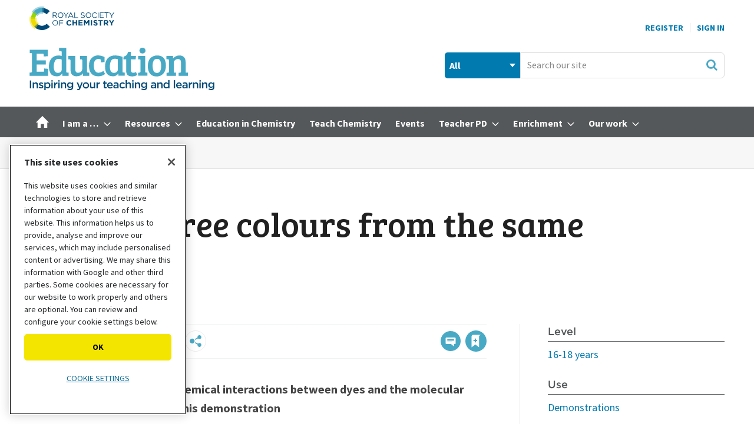

--- FILE ---
content_type: text/html; charset=utf-8
request_url: https://edu.rsc.org/experiments/dyeing-three-colours-from-the-same-dye-bath/1724.article
body_size: 82760
content:

<!DOCTYPE html>
<html lang="en">
<head>
	<meta charset="utf-8">
<link rel="preload" as="style" href="/Magazine/core.css?p=7875617706244522">
<link rel="preload" as="script" href="/Magazine/core.js?p=7875617706244522">
	
    <link rel="preload" as="image" href="https://d1ymz67w5raq8g.cloudfront.net/Pictures/480xany/1/2/5/512125_structuresofthreedyes_127860.jpg" imagesrcset="https://d1ymz67w5raq8g.cloudfront.net/Pictures/480xany/1/2/5/512125_structuresofthreedyes_127860.jpg 480w,https://d1ymz67w5raq8g.cloudfront.net/Pictures/600xany/1/2/5/512125_structuresofthreedyes_127860.jpg 600w,https://d1ymz67w5raq8g.cloudfront.net/Pictures/780xany/1/2/5/512125_structuresofthreedyes_127860.jpg 780w" imagesizes="(max-width: 1023px) 100vw, 780px" />

	
	

<!-- OneTrust Cookies Consent Notice start for edu.rsc.org -->
<script type="text/javascript" src="https://cdn-ukwest.onetrust.com/consent/f013b414-d5e1-4738-9c99-993a91ab87c6/OtAutoBlock.js"></script>
<script src="https://cdn-ukwest.onetrust.com/scripttemplates/otSDKStub.js"  type="text/javascript" charset="UTF-8" data-domain-script="f013b414-d5e1-4738-9c99-993a91ab87c6"></script>
<script type="text/javascript">
	function OptanonWrapper() {
		otShowCookieFooter();
		if (otCookieCheck("Targeting")) {
			OneTrust.InsertScript("https://securepubads.g.doubleclick.net/tag/js/gpt.js", "head", null, null, "4");
		} else {
			OneTrust.InsertScript("https://pagead2.googlesyndication.com/tag/js/gpt.js", "head", null, null, "1");
		}
	}
</script>
<!-- Disable OneTrust cookie prompt on embedded AD pages -->
<script type="text/javascript">
	if (window.location.href.indexOf("/account/MyAccountNavigationIFrame.aspx") !== -1) {
		document.write("<style>#onetrust-consent-sdk { display: none }</style>");
	}
</script>
<!-- OneTrust Cookies Consent Notice end for edu.rsc.org -->
<!-- Resources -->
<link rel="preload" as="style" href="https://assets.edu.rsc.org/edu-static/webfonts/core-fonts.css" />
<link rel="preload" as="font" href="https://assets.edu.rsc.org/edu-static/webfonts/fonts/sourcesanspro-bold.otf.woff" type="font/woff" crossorigin />
<link rel="preload" as="font" href="https://assets.edu.rsc.org/edu-static/webfonts/fonts/sourcesanspro-regular.otf.woff" type="font/woff" crossorigin />
<link rel="preload" as="font" href="https://assets.edu.rsc.org/edu-static/webfonts/fonts/bree-serif-regular.woff" type="font/woff" crossorigin />

<title>Dyeing three colours from the same dye bath | Demonstration | RSC Education</title>
<meta name="description" content="Show how dyeing involves chemical interactions between dyes and the molecular nature of different fibres in this demonstration. Includes kit list and safety instructions." />
<meta name="viewport" content="width=device-width, initial-scale=1" />


<meta name="momentnowdate" content="2026-01-24 22:55:50.994"/>
<meta name="momentlocale" content="en-gb"/>
<meta name="momentlocaleformat" content="D MMMM YYYY"/>
<meta name="momentrelative" content="false"/>
<meta name="momentrelativeformat" content="YYYY,MM,DD"/>
<meta name="momentrelativemorethan" content="10"/>

	
    <meta name="robots" content="noarchive" />
<meta name="pubdate" content="Thu, 18 Jun 2015 21:22 GMT" />
<link rel="canonical" href="https://edu.rsc.org/experiments/dyeing-three-colours-from-the-same-dye-bath/1724.article" />
<meta name="blockthis" content="blockGA" />
<meta name="showwallpaper" content="true" />
<meta name="navcode" content="101867" />
<meta name="primarynavigation" content="Experiments ,Practical ,Resources" />
    <meta property="og:title" content="Dyeing three colours from the same dye bath" />
<meta property="og:type" content="Article" />
<meta property="og:url" content="https://edu.rsc.org/experiments/dyeing-three-colours-from-the-same-dye-bath/1724.article" />
<meta property="og:site_name" content="RSC Education" />
<meta property="og:description" content="Show how dyeing involves chemical interactions between dyes and the molecular nature of different fibres in this demonstration. Includes kit list and safety instructions." />
<meta property="og:image:width" content="1024" />
<meta property="og:image:height" content="536" />
<meta property="og:image" content="https://d1ymz67w5raq8g.cloudfront.net/Pictures/1024x536/1/3/1/512131_fourfabricswatches_shutterstock_128500622_36688.jpg" />
<meta property="og:image:alt" content="Four different coloured fabric swatches, including yellow, red, green and blue" />
<meta property="og:image" content="https://d1ymz67w5raq8g.cloudfront.net/Pictures/1024x536/1/2/5/512125_structuresofthreedyes_127860.jpg" />
<meta property="og:image:alt" content="A diagram illustrating the structure of three different dyes, including direct red, disperse yellow and acid blue" />

<meta property="twitter:card" content="summary_large_image" />
<meta property="twitter:title" content="Dyeing three colours from the same dye bath" />
<meta property="twitter:description" content="Show how dyeing involves chemical interactions between dyes and the molecular nature of different fibres in this demonstration. Includes kit list and safety instructions." />
<meta property="twitter:image:src" content="https://d1ymz67w5raq8g.cloudfront.net/Pictures/1120xAny/1/3/1/512131_fourfabricswatches_shutterstock_128500622_36688.jpg" />
<meta property="twitter:image:alt" content="Four different coloured fabric swatches, including yellow, red, green and blue" />

	
<link rel="icon" href="/magazine/dest/graphics/favicons/favicon-32x32.png" />
<!--[if IE]><link rel="shortcut icon" href="/magazine/dest/graphics/favicons/favicon.ico" /><![endif]-->
<link rel="apple-touch-icon-precomposed" href="/magazine/dest/graphics/favicons/apple-touch-icon-precomposed.png" />
<meta name="msapplication-TileImage" content="/magazine/dest/graphics/favicons/mstile-144x144.png" />
<meta name="msapplication-TileColor" content="#ffffff" />
	
	<link href="/Magazine/core.css?p=7875617706244522" rel="stylesheet" type="text/css">
<link href="/Magazine/print.css?p=7875617706244522" rel="stylesheet" type="text/css" media="print">


	
<script src="https://cdnjs.cloudflare.com/ajax/libs/jquery/3.4.1/jquery.min.js" integrity="sha256-CSXorXvZcTkaix6Yvo6HppcZGetbYMGWSFlBw8HfCJo=" crossorigin="anonymous" referrerpolicy="no-referrer"></script>
	
<script>var newLang={"more":{"default":"Show more","searchtype":"Show more","searchdates":"Show more"},"less":{"default":"Show fewer","searchtype":"Show fewer","searchdates":"Show fewer"},"show":{"default":"show"},"hide":{"default":"hide"},"caption":{"show":"show caption","hide":"hide caption"},"carousel":{"play":"play slideshow","pause":"pause slideshow"}};</script>
	
	<script type="text/javascript">
					var IPState = {
					
						useripstate: false,
						useripname: ''
						
					};
				</script>
<script type="text/javascript">
          
					window.dataLayer = window.dataLayer || [];
					window.dataLayer.push({'StoryID':'1724'});
					window.dataLayer.push({'StoryFormatProperty':'N'});
					
					window.dataLayer.push({'StoryCategories':'|Matter|Properties of matter|Applications of chemistry|16-18 years|Demonstrations|Teaching resources product|Contains practical guidance|Checked|Learn Chemistry|Nuffield practicals|Classic chemistry demonstrations|Second check|Title|Intro|Image|Resource|2016|Mapped|Optimisation complete (phase 1)|'});
					
					window.dataLayer.push({'StoryLayout':'Standard'});
					window.dataLayer.push({'StoryWidth':'standard width'});
					
					
					window.dataLayer.push({'StoryLayoutCode':'1'});
					
					window.dataLayer.push({'StoryFormatCode':'1099'});
					
					window.dataLayer.push({'StoryTypeCode':'2070'});
					
					window.dataLayer.push({'StoryCategoriesCodes':'|115024|115043|115064|115156|115160|115180|115244|115246|115251|115308|115310|115476|115477|115478|115479|115500|115508|115536|115604|'});
					
					window.dataLayer.push({'StoryFullNavPath':'|100001|101927|101554|101867|'});
					       
					window.dataLayer.push({'UserID':undefined});
					window.dataLayer.push({'NavCode':'101867'});
					window.dataLayer.push({'MicrositeNavCode':'-1'});
					window.dataLayer.push({'NavKey':'100851'});
          
          window.dataLayer.push({'NavigationAreaNavCode':'101927'});
          </script>
<script type="text/javascript">
window.dataLayer.push({'AccessQualificationTypeName':'Free access (anonymous users)'});
window.dataLayer.push({'AccessProductCode':'EPTRv2'});
window.dataLayer.push({'AccessProductName':'Teaching resources'});
window.dataLayer.push({'AccessCount':'1'});
</script>
<script type="text/javascript">
    window.dataLayer.push({'UserStateLoggedIn':'False'});
	 window.dataLayer.push({'FullNavPath':'|100001|101927|101554|101867|'}); 


	// For RSC use
	window.dataLayer.push({'LoggedIn':'False'});
	window.dataLayer.push({'AccessStatus':'Granted'});
	window.dataLayer.push({'Template':'Story'});
	window.dataLayer.push({'Format':'Resource'});
	window.dataLayer.push({'StoryType':'Demonstration'});
	window.dataLayer.push({'PrimaryNavCurrent':'Experiments'});
	window.dataLayer.push({
		'CategoriesCodes':'|115024|115043|115064|115156|115160|115180|115244|115246|115251|115308|115310|115476|115477|115478|115479|115500|115508|115536|115604|',
		'event': 'category_push'
	});
	window.dataLayer.push({'Tags':undefined});
	window.dataLayer.push({'Bylines':'|Nuffield Foundation|'});
	window.dataLayer.push({'PublishDate':'18-06-2015'});
	// Exclude categories if StoryCategories contains |Exclude from most popular|
	if (window.dataLayer.filter(function(x) {return x['StoryCategories'];})[0].StoryCategories.indexOf("|Exclude from most popular|")!= -1) {
	    window.dataLayer.push({"StoryCategoriesExclude":"|Exclude from most popular|"});
   }  else {
	    window.dataLayer.push({"StoryCategoriesExclude":"null"});
   }
	window.dataLayer.push({'grecaptcha':'6LdF8vonAAAAAD7o_GFdZx7ScY1_ggHdHUmijbXX'});
</script>
	<!-- Global_CSS Head pagetext-->
<link href="https://assets.edu.rsc.org/edu-static/webfonts/core-fonts.css" rel="stylesheet">
<link href="https://fonts.googleapis.com/css?family=Bree+Serif&display=swap" rel="stylesheet">

<!-- RSC overrides -->

<style>

	.story-full-layout #rightcolumn .widget-collections-style1{
		display: none;
	}

	/*RSCCS-819 : Multiple empty ad slots*/
	#rhcreflow-extra .story-rhccontent-placeholder-ad-extrahtml + .story-rhccontent-placeholder-ad-extrahtml {
		display: none;
	}

	/*RSCCS-703 : Enhanced ads spacing on empty placholders*/
	.storytext div:empty { display: none; }

	/*RSCCS-889 : Hide inline placeholder containing empty EME response */
	.storytext div.story-inlinecontent-placeholder:has(.nl-signup-bucket:empty) {
		display: none;
	}

	/* Access denied li font size fix */

	.accessContainer .accessMessage .middleBlock ol li, .accessContainer .accessMessage .middleBlock ul li {
		font-size: 1rem;
	}

	/* RSC OneTrust styles */
	.rsc-onetrust-cookie-policy {
		background-color: #FFFFFF;
	}

	.rsc-onetrust-cookie-policy #ot-sdk-btn.ot-sdk-show-settings {
		background-color: #f3e500 !important;
		border: 0 !important;
		color: #000 !important;
		font-size: 0.889rem !important;
		line-height: 1.802rem !important;
	}

	.rsc-onetrust-cookie-policy #ot-sdk-btn.ot-sdk-show-settings:hover {
		background-color: #fcf800 !important;
	}

	.rsc-onetrust-cookie-policy a {
		color: #147098 !important;
		text-decoration: none !important;
	}

	.rsc-onetrust-cookie-policy a:hover {
		color: #004976 !important;
		text-decoration: underline !important;
	}

	.ot-settings-btn-container {
		margin-bottom: 30px;
	}

	.rsc-onetrust-cookie-footer {
		background-color: #252729;
		padding: 1em;
		padding-bottom: 2em;
		color: #E5E5E5;
		text-align: center;
		font-size: 0.9em;
	}

	.rsc-onetrust-cookie-footer a {
		color: #78D9EA;
	}

	.rsc-onetrust-cookie-footer a:focus, .rsc-onetrust-cookie-footer a:hover {
		color: #FFFFFF;
		text-decoration: underline;
	}

	/* EDU OneTrust overrides */
	#onetrust-pc-sdk button {
		text-transform: uppercase !important;
	}

	#onetrust-banner-sdk.ot-iab-2 #onetrust-policy {
		height: 250px;
		overflow-y: scroll;
	}

	#onetrust-banner-sdk #onetrust-policy-title {
		font-size: 1rem !important;
	}

	#onetrust-banner-sdk #onetrust-policy-text {
		font-size: 0.889rem !important;
	}

	#onetrust-consent-sdk #onetrust-pc-sdk button:not(#clear-filters-handler):not(.ot-close-icon):not(#filter-btn-handler):not(.ot-remove-objection-handler):not(.ot-obj-leg-btn-handler):not([aria-expanded]):not(.ot-link-btn), #onetrust-consent-sdk #onetrust-pc-sdk .ot-leg-btn-container .ot-active-leg-btn, #onetrust-consent-sdk #onetrust-accept-btn-handler, #onetrust-banner-sdk #onetrust-reject-all-handler {
		background-color: #f3e500 !important;
		border-color: #f3e500 !important;
		color: #000 !important;
		border-radius: 5px !important;
	}

	#onetrust-banner-sdk #onetrust-accept-btn-handler {
		text-transform: uppercase !important;
		font-size: .889rem !important;
		font-weight: 700 !important;
		letter-spacing: 0 !important;
	}

	#onetrust-banner-sdk #onetrust-reject-all-handler {
		text-transform: uppercase !important;
		font-size: .889rem !important;
		font-weight: 700 !important;
		letter-spacing: 0 !important;
	}

	#onetrust-banner-sdk #onetrust-pc-btn-handler {
		font-size: .889rem !important;
		font-weight: 700 !important;
		text-decoration: none !important;
		letter-spacing: 0 !important;
	}

	#onetrust-pc-sdk .ot-vs-list .ot-always-active, #onetrust-pc-sdk .ot-cat-grp .ot-always-active {
		color: #147098 !important;
	}

	#onetrust-consent-sdk #onetrust-banner-sdk :not(.ot-dpd-desc)>.ot-b-addl-desc {
		font-size: 0.9rem;
		margin-bottom: 0;
	}

	#onetrust-consent-sdk #onetrust-banner-sdk .ot-dpd-title, #onetrust-consent-sdk #onetrust-banner-sdk .ot-b-addl-desc h3 {
		font-size: 0.8rem;
		line-height: 1rem;
		font-weight: 600;
		padding-bottom: 0;
		margin-top: 0.6rem;
	}

	#onetrust-consent-sdk #onetrust-banner-sdk.ot-iab-2 #onetrust-policy-text, #onetrust-consent-sdk #onetrust-banner-sdk .ot-dpd-desc {
		font-size: 0.8rem !important;
		line-height: 1.2rem;
	}

	#onetrust-banner-sdk #onetrust-pc-btn-handler {
		text-decoration: underline !important;
		text-transform: uppercase !important;
		font-weight: normal !important;
	}

	.ot-embed-overlayed {
		position: relative;
	}

	.ot-embed-overlay {
		z-index: 1;
		position: absolute;
		left: 0;
		width: 100%;
		height: 100%;
		background-color: rgba(0,0,0,0.3);
		top: 0;
		display: flex;
		justify-content: center;
		align-items: center;
		font-family: Source Sans Pro,sans-serif;
		flex-direction: column;
	}

	.ot-embed-container {
		background-color: #fff;
		padding: 1rem;
		width: 75%;
		max-width: 425px;
		border: 1px solid #222;
		box-shadow: 0 4px 8px 0 rgb(0 0 0 / 20%), 0 6px 20px 0 rgb(0 0 0 / 19%);
	}

	.ot-embed-container div {
		display: flex;
		justify-content: space-evenly;
		flex-direction: column;
		align-items: center;
		text-align: center;
	}

	.ot-embed-container p {
		font-size: 0.9rem;
		line-height: 1.2rem;
		margin-bottom: 0.8rem;
		font-style: normal;
	}

	.ot-embed-container p:last-child {
		margin-bottom: 0;
		color: #147098;
		text-decoration: none;
		cursor: pointer;
	}

	.tiktok-embed .ot-embed-button {
		text-transform: uppercase;
	}

	.edu-eb-container, div[id^="eventbrite-widget-container"] {
		height: 790px;
		background-image: url("https://d1ymz67w5raq8g.cloudfront.net/Pictures/600xAny/P/web/u/l/g/eventbritepreviewimageblur_328339.png");
		background-size: contain;
		background-position: center;
		background-repeat: no-repeat;
	}

	.eb-cookie-btn {
		margin-right: 3px;
	}

	.eb-booking-btn {
		margin-left: 3px;
		background-color: #fff;
		border: 2px solid #f3e500;
		padding: 5px 14px;
		transition: all .25s ease-in;
	}

	.eb-booking-btn:hover, .eb-booking-btn:active {
		border-color: #fcf800;
	}

	@media only screen and (max-width: 767px) {
		.ot-embed-overlay p {
			font-size: .889rem;
			line-height: 1.1rem;
		}
		.eb-cookie-btn, .eb-booking-btn {
			margin: 0;
		}
		.eb-cookie-btn {
			margin-bottom: 6px;
		}
	}

	/* Sustainable development goal (SDG) resource fact files */
	.sdgMobile {
		display: inline-block;
		width: 100%;
		padding-bottom: 10px;
	}

	.sdgMobile img {
		float: left;
		width: 15%;
	}

	.sdgTable {
		display: table;
	}

	.sdgTableRow {
		display: table-row;
	}

	.sdgTableCell {
		display: table-cell;
		vertical-align: middle;
	}

	.sdgTableCell p {
		margin-bottom: 20px;
	}

	.sdgTableImg {
		display: table-cell;
		padding: 0px 20px 20px 0px;
		width: 140px;
		vertical-align: middle;
	}

	/* Hide on mobile devices */
	@media only screen and (max-device-width: 767px) {
		.sdgTableImg {
			display: none;
		}
	}

	/* Only show on mobile devices */
	@media only screen and (min-device-width: 768px) {
		.sdgMobile {
			display: none;
		}
	}

	/* Multi-item media containers */

	.multi-mc-head {
		display: flex;
		justify-content: space-between;
		margin-bottom: 16px;
		border-bottom: 1px solid #dcdcdc;
		padding-bottom: 16px;
		align-items: center;
	}

	.multi-mc-head h2 {
		margin-bottom: 0;
	}

	.multi-mc-head .button {
		margin-right: 6px;
		padding-right: 44px;
		text-align: left;
		line-height: 1.802rem;
		position: relative;
	}

	.multi-mc-head .button::after {
		content: "";
		position: absolute;
		margin-top: 4px;
		margin-left: 10px;
		width: 18px;
		height: 18px;
		background-repeat: no-repeat;
		background-image: url(https://d1ymz67w5raq8g.cloudfront.net/Pictures/web/x/s/e/sprite.css03b34d89_252753.svgz);
		display: inline-block;
		background-position: -585.8px -648.31px;
	}

	@media screen and (min-width: 1024px) {
		.multi-mc-head h2 {
			font-size: 1.802rem !important;
			line-height: 2.281rem !important;
		}
	}

	@media screen and (max-width: 640px) {
		.multi-mc-head {
			flex-direction: column;
			align-items: flex-start;
		}

		.multi-mc-head h2 {
			margin-bottom: 16px;
		}
	}

	/* Multiple buttons in media containers */
	.media-container li .button {
		margin-top:5px;
	}

	/* Lists inside media containers */
	.media-container ul.mc-inner-list {
		list-style: disc;
		list-style-position: outside;
		margin: 0 0 16px 20px;
	}

	.mc-inner-list li {
		display: list-item;
		border: 0 !important;
		margin-bottom: 0 !important;
		padding-bottom: 0 !important;
		font-size: 1.125rem !important;
		line-height: 1.802rem !important;
	}

	/* Media container type links */
	.media-container .mc-type-link  {
		border-top: 1px solid #D1D1D1;
		margin-top: 12px;
		padding-top: 10px;
	}

	.media-container .mc-type-link p {
		margin-bottom: 0;
		font-size: 1rem;
		line-height: 1.4rem;
	}

	.media-container .mc-type-link a {
		font-weight: bold;
	}

	/* Simple newsletter signup 'widget' */
	.nl-signup-container .ad-story-inline {
		width: 100%;
		margin: 0;
	}

	.edu-nl-signup {
		padding-bottom: 0!important;
		margin-bottom: 28px;
	}

	.edu-nl-teaser p {
		margin-bottom: 16px;
	}

	.nl-signup-std {
		color: #fff;
		border: none;
		background: rgb(0,47,86);
		background: linear-gradient(144deg, rgba(0,47,86,1) 0%, rgba(72,169,197,1) 100%);
	}

	.nl-signup-eic {
		color: #fff;
		border: none;
		background: rgb(153,30,102);
		background: linear-gradient(128deg, rgba(153,30,102,1) 0%, rgba(218,24,132,1) 100%);
	}

	.nl-signup-sis {
		color: #fff;
		border: none !important;
		background: rgb(122,17,71) !important;
		background: linear-gradient(144deg, rgba(122,17,71,1) 0%, rgba(218,24,132,1) 100%) !important;
	}

	.nl-signup-sis .button {
		background-color: #FF9E1B;
		color: #000 !important;
	}

	.nl-signup-sis .button:hover, .nl-signup-sis .button:active {
		background-color: #FFBC27;
	}

	.nl-signup-std h2, .nl-signup-eic h2, .nl-signup-sis h2 {
		color: #fff;
	}

	.nl-signup-icon {
		float: right;
		margin: -10px 5px 0 0;
		width: 40px;
		height: 40px;
	}

	.nl-signup-icon .cls-1 {
		fill: currentColor;
	}

	.nl-signup-icon .cls-2 {
		fill: currentColor;
	}

	.nl-signup-icon .cls-3 {
		fill: #fff;
	}

	.nl-signup-std .nl-signup-icon .cls-3 {
		fill: #48A9C5;
	}

	.nl-signup-eic .nl-signup-icon .cls-3 {
		fill: #DA1884;
	}

	.nl-signup-sis .nl-signup-icon .cls-3 {
		fill: #da1884;
	}

	/* Enhanced advertising overrides */
	.story-rhccontent-placeholder-ad-extrahtml .ad-notice, .story-inlinecontent-placeholder-ad-extrahtml .ad-notice {
		display: block;
		font-family: Source Sans Pro,sans-serif;
		text-transform: uppercase;
		text-align: center;
		color: #888;
		font-weight: 500;
		letter-spacing: .05em;
		font-size: .7rem;
		line-height: .7rem;
		margin-bottom: .3rem;
	}

	/* BBC video embed */
	.bbc-container {
		position: relative;
		overflow: hidden;
		width: 100%;
		padding-top: 68%;
		margin-bottom: 32px;
	}

	.bbc-responsive-iframe {
		position: absolute;
		top: 0;
		left: 0;
		bottom: 0;
		right: 0;
		width: 100%;
		height: 100%;
		border: none !important;
	}

	/* Throbbing red button */
	.throbRed{
		animation-name: throbbingRed;
		animation-duration: 2s;
		animation-iteration-count: infinite;
		animation-direction: alternate;
		animation-timing-function: ease-in-out;
	}

	@keyframes throbbingRed{
		0%		{ background-color: #54585a;}
		100%	{ background-color: #EB1F52;}
	}

	/* Throbbing green button */
	.throbGreen{
		animation-name: throbbingGreen;
		animation-duration: 2s;
		animation-iteration-count: infinite;
		animation-direction: alternate;
		animation-timing-function: ease-in-out;
	}

	@keyframes throbbingGreen{
		0%		{ background-color: #54585a;}
		100%	{ background-color: #97D700;}
	}

	/* Updated share icons */
	.share-toolbar {
		display: flex;
		flex-wrap: wrap;
		justify-content: left;
		width: 100%;
	}

	.share-toolbar a {
		align-items: center;
		background-color: #fff;
		background-repeat: no-repeat;
		border: 1px solid #ececec;
		border-radius: 50%;
		cursor: pointer;
		display: flex;
		flex: none;
		font-size: .6rem;
		height: 36px;
		justify-content: center;
		margin-right: .5rem;
		margin-bottom: .5rem;
		width: 36px;
	}

	.share-toolbar a:hover {
		background-color: #f0f0f0;
	}

	.share-toolbar a[data-source="linkedin"] {
		padding: 0 0.1rem 0 0.2rem
	}

	.social-share svg {
		width: 60%;
	}

	.social-share[data-medium="email"] svg, .social-share[data-source="navigator"] svg {
		fill: #48A9C5;
	}

	/* Hide default email icon */
	.pageOptions ul:first-of-type li:not(.pageoptions-rating):not(.social-share-container) {
		display: none;
	}

	@media screen and (max-width: 480px) {
		.not-mobile-share {
			display: none !important;
		}
	}

	/* Hide byline on spin page */
	.hide-byline span.author {
		display:none;
	}

	/* Fix sizes of MPU adverts */
	.mpu-fix-size {
		min-height:266px !important;
		max-height:266px !important;
	}

	/* Hide on desktop devices */
	@media only screen and (min-device-width: 1024px) {
		.not-desktop {
			display: none;
		}
	}

	/* Only show on desktop devices */
	@media only screen and (max-device-width: 1023px) {
		.only-desktop {
			display: none;
		}
	}

	/* Only show on mobile devices */
	@media only screen and (min-device-width: 768px) {
		.only-mobile {
			display: none;
		}
	}

	/* Hide from desktop mega menu */
	.desktopNavigation .hide-desktop-mega-menu {
		display: none;
	}

	/* Shrink bottom of factfile */
	.factfile {
		padding-bottom: 15px;
	}

	/* Spin Promo Microsite */
	.spinPromoEiC {
		background-color: #CE389E;
	}

	/* Additional buttons */
	.btn-light {
		background-color: #EFEFEF;
		border-color: #EFEFEF;
		color: #000000;
		text-shadow: none;
	}

	/* Grey out sub navigation items */
	ul.main li.highlightdeadsubnav > span {
		color: grey;
	}

	/* Override MyAccountNavigation item text */
	.myAccountNavigation ul li {
		text-transform: none;
		font-weight: 500;
	}

	/* Highlight navigation item in yellow */
	ul.main>li.nav-item.highlightnav {
		background: #EEDC00;  
	}

	ul.main>li.nav-item.highlightnav a span {
		color: #54585a;      
	}    

	ul.main>li.nav-item.highlightnav:hover {
		background: #54585a;
	}

	ul.main>li.nav-item.highlightnav a span:hover {
		color: #ffffff;      
	} 

	ul.main>li.nav-item.highlightnav.current a span {
		color: #000000;
	}

	/* Highlight navigation item in purple */
	ul.main>li.nav-item.highlightnavpurple {
		background: #991E66;  
	}

	ul.main>li.nav-item.highlightnavpurple a span {
		color: #ffffff;      
	}    

	ul.main>li.nav-item.highlightnavpurple:hover {
		background: #ffffff;
	}

	ul.main>li.nav-item.highlightnavpurple a span:hover {
		color: #54585a;      
	} 

	ul.main>li.nav-item.highlightnavpurple.current a span {
		color: #ffffff;
	}

	/* De-button storyType links */
	div.sleeve div.subSleeve span.story-type a.storyType, /* spin page */
	.grid .gridLayout ul li div.subSleeve span.story-type a.storyType, /* spin page hero block */
	div.storyDetails a.storyType /* solr results */
	{ 
		background-color: transparent;
		color: #868686;
		padding: 0px;
	}

	/* Adjust the cookie policy */
	div#cookiePolicy.show {
		padding-top: 10px;
		padding-bottom: 10px;
		z-index: 3000000000;
		bottom: 10px;
	}

	/* Make Google Map embeds responsive */
	.google-map-responsive{
		overflow: hidden;
		padding-bottom: 56.25%;
		position: relative;
		height: 0;
	}

	.google-map-responsive iframe{
		left: 0;
		top: 0;
		height: 100%;
		width: 100%;
		position: absolute;
	}

	/* Image/caption/credit styles for SPIN pages */
	.spin-credit {
		color: #888;
		font-size: .889rem;
		line-height: 1.266rem;
		font-family: Source Sans Pro,sans-serif;
		font-style: normal;
	}

	.spin-caption {
		color: #444;
		font-size: .889rem;
		line-height: 1.266rem;
		margin-top: 8px;
		margin-bottom: 0;
		font-family: Source Sans Pro,sans-serif;
	}

	.spin-image-centre {
		display: block;
		margin-left: auto;
		margin-right: auto;
	}

	/* Remove camera icon overlay on picture layout story */
	.layoutIcon.pictureLayout:before {
		background-image:none;
	}

	/* Message block styles */
	.message-block-wrapper {
		width: 100vw;
		position: relative;
		padding: 0;
		border: 1px solid #1D749A;
		background: #78D9EA;
	}

	.message-block-content {
		max-width: 900px;
		padding: 12px;
		margin: 0 auto;
		height: auto;
		text-align: center;
	}

	.message-block-content p {
		font-family: Gotham Medium;
		font-size: 1rem;
		line-height: 1.424rem;
		color: #222;
		font-weight: 500;
		margin: 1rem 0rem;
	}

	.message-block-content h1 {
		font-family: Gotham Medium;
		font-size: 1.4rem;
		line-height: 2rem;
		margin-bottom: 1rem;
		font-weight: 700;
	}

	.message-block-content .button a:last-child {       /* positions 'Close this message' link after main button */
		position: inherit;
	}

	.message-block-content br {                          /* on small screens doesn't display <br> so text flows */
		display: none;
	}

	@media screen and (min-width: 768px) {               /* on large screens will break lines where <br> is placed */
		.message-block-content br {
			display: initial;
		}
	}

	/* Advertisement label */
	.ad-mpu>div:not(:empty)::before {      /* if the div with the parent 'ad-mpu' is not empty, eg advert content has been loaded */
		content: 'Advertisement';
		display: block;
		font-family: Source Sans Pro,sans-serif;
		text-transform: uppercase;
		text-align: center;
		color: #888;
		font-weight: 500;
		letter-spacing: .05em;
		font-size: .7rem;
		line-height: .7rem;
		margin-bottom: .3rem;
	}

	/* Mega menu image resizing RSC-1119 */
	.desktopNavigation .htmlBlock .column.span-2 {
		width: 48.82117420%;
		margin-right: 0;
	}

	.desktopNavigation .htmlBlock .column.span-3 {
		width: 74.41058710%; 
		margin-right: 0;
	}

	/* Image scaling - see https://www.abacuscloud.info/72.article */
	.embedImage img{
		width: 100%;
		height: auto;
	}

	/* Accordion */
	.accordion {
		background-color: #eee;
		color: #444;
		cursor: pointer;
		padding: 18px;
		width: 100%;
		border: none;
		text-align: left;
		outline: none;
		font-size: 15px;
		transition: 0.4s;
		border-radius: 6px;
		position: relative;
		display: -webkit-box;
		display: -ms-flexbox;
		display: flex;
		-webkit-box-align: center;
		-ms-flex-align: center;
		align-items: center;
	}

	.accordion:after {
		content: '';
		position: absolute;
		right: 20px;
		transform: rotate(0deg);
		transition: transform 250ms;
		width: 0;
		height: 0;
		border-style: solid;
		border-width: 8px 0 8px 9px;
		border-color: transparent transparent transparent #888;
	}

	.accordion.active:after {
		transform: rotate(90deg);
	}

	.accordion.active + .panel {
		max-height: 600px;
		overflow: auto;
	}

	.accordion.active .vector-icon {
		transform: rotate(90deg);
	}

	.accordion.active, .accordion:hover {
		background-color: #ccc; 
	}

	.accordion+.panel {
		padding: 0 18px;
		max-height: 0;
		background-color: white;
		overflow: hidden;
		transition: max-height linear 250ms;
	}

	/* YouTube embed box */
	.embed-container {
		position: relative;
		margin-top: 35px;
		padding-bottom: 56.25%;
		height: 0;
		overflow: hidden;
		max-width: 100%;
	}

	.embed-container iframe, .embed-container object, .embed-container embed {
		position: absolute;
		top: 0;
		left: 0;
		width: 100%;
		height: 100%;
	}

	/* Don't show on tablet devices */
	@media only screen 
		and (min-device-width: 768px) 
		and (max-device-width: 1023px) 
	{
		.not-tablet {
			display: none;
		}
	}

	/* Don't show on mobile and tablet device menus */
	#mobilemenu .desktop-only {
		display: none;
	}

	/* Change colour of group story header bar */
	.groupTopBox {
		background-color: #78C600;
	}

	/* Sharing Toolbar */
	.shareHidden {
		display: none !important;
	}

	/* Starter slide preview */

	.starter-slide-preview {
		position: relative;
		display: inline-block;
		float:right;
	}

	.starter-slide-preview:hover {
		opacity: 0.65;
		transition: opacity 0.3s;
	}

	.starter-slide-preview img {
		border:1px #ADADAD solid;
		margin-left: 10px;
		box-shadow: 5px 5px 5px lightgrey;
	}

	.starter-slide-preview:after {
		content: "";
		position: absolute;
		bottom: 12px;
		right: 10px;
		background-image: url("https://d1ymz67w5raq8g.cloudfront.net/Pictures/web/x/s/e/sprite.css03b34d89_252753.svgz");
		background-position: 0px -568.31px;
		background-repeat: no-repeat;
		width: 30px;
		height: 30px;
		transform: rotate(90deg);
	}

	/* Hide nav items */
	.hide-nav-item {
		display: none;
	}

	/* Fix anchor scroll / header issue */
	#mainnav {
		scroll-margin-top: 72px;
	}

	.media-container.mc-links-only li .button:after,
	.microsite.eic-microsite .media-container.mc-links-only li .button:after {
		display: none !important;
	}

	.media-container.mc-links-only li .button {
		padding-right: 16px;
	}

	/* Amend type hover styling in grid/search */
	.grid .gridLayout ul li .subSleeve .story-type .storyType:hover,
	.listBlocks ul li .storyType:hover {
		background-color: inherit;
		color: #222;
	}

	/* EME testing and experience styles */
	.eme-hidden-default {
		display: none;
	}

	.eic-promo-container>.ad-story-inline, .nl-signup-container-v3>.ad-story-inline {
		margin-bottom: 0;
		min-height: auto;
	}

	/* Fix access denied image preview */
	.accessContainer .storyPreview .access-denied-index-img.picture {
		max-width: 50%;
	}

	@media only screen and (max-width: 1023px) {
		.accessContainer .storyPreview .byline {
			width: 100%;
		}
	}

	/* New newsletter widget */
	.nl-signup-container-v2 .ad-story-inline {
		width: 100%;
		margin: 0;
	}

	.nl-signup-block {
		overflow: hidden;
		border-radius: 10px;
		background-color: #fafafa;
		box-shadow: 0px 2px 6px #0000002b;
		margin-bottom: 28px;
	}

	.nl-signup-inner {
		display: flex;
		flex-direction: row;
		position: relative;
	}

	.nl-signup-img {
		max-width: 300px;
		height: auto;
		object-fit: cover;
	}

	.nl-signup-block[data-nl-id=EDUChemEdWeekly] .nl-signup-img {
		object-position: left;
	}

	.nl-signup-content {
		display: flex;
		flex-direction: column;
		padding: 20px;
	}

	.nl-signup-content h2 {
		font-size: 1.266rem;
		line-height: 1.802rem;
		margin-bottom: 4px;
		color: inherit;
	}

	.nl-signup-teaser p {
		font-size: 1rem;
		line-height: 1.5rem;
		margin-bottom: 18px;
	}

	.nl-signup-content > p:last-child {
		margin-bottom: 0;
	}

	.nl-signup-tag {
		display: flex;
		flex-direction: row;
		align-items: center;
		margin-bottom: 6px;
	}

	.nl-signup-tag svg {
		margin-right: 6px;
	}

	.nl-signup-tag p {
		font-size: .89rem;
		line-height: 1rem;
		margin-bottom: 0;
		text-transform: uppercase;
		color: #54585A;
	}

	.nl-signup-tag a {
		color: inherit;
	}

	#rightcolumn .nl-signup-block {
		border-radius: 0;
		box-shadow: none;
	}

	#rightcolumn .nl-signup-inner {
		flex-direction: column;
	}

	#rightcolumn .nl-signup-inner a.button {
		width: 100%;
	}

	@media only screen and (max-width: 619px) {
		.nl-signup-inner {
			flex-direction: column;
		}

		.nl-signup-img {
			max-width: 100%;
			width: 100%;
			max-height: 300px;
			min-height: 200px;
		}

		.nl-signup-content {
			padding-bottom: 28px;
			text-align: center;
		}

		.nl-signup-content > p:last-child a.button {
			width: 100%;
		}

		.nl-signup-tag {
			justify-content: center;
		}
	}

	/* Force caption visibility on full-width tables */
	.table-wrapper .datatable caption.show-caption {
		display: table-caption;
	}

	/* Newsletter widget styling */

	.grecaptcha-badge { 
		visibility: hidden !important;
	}

	.newsletterSignup-widget {
		border-radius: 10px;
		overflow: hidden;
		box-shadow: 0px 2px 6px #0000002b;
	}

	.story-rhccontent-placeholder-inner .newsletterSignup {
		margin-bottom: 0;
	}

	.story-inlinecontent-placeholder-inner .newsletterSignup {
		margin-bottom: 2rem;
	}

	.newsletterSignup-widget .newsletterSignup-widget-content .newsletterSignup-widget-details .newsletterSignup-widget-tag {
		text-transform: uppercase;
		display: flex;
		align-items: center;
	}

	.newsletterSignup-widget .newsletterSignup-widget-content .newsletterSignup-widget-details .newsletterSignup-widget-form-content form .newsletterSignup-widget-form .field .innerSleeve input {
		padding: 10px 12px;
	}

	.newsletterSignup-widget .newsletterSignup-widget-content .newsletterSignup-widget-details .newsletterSignup-widget-form-content form button {
		padding: 12px 16px;
		margin-bottom: 6px;
	}

	.newsletterSignup-widget .newsletterSignup-widget-content .newsletterSignup-widget-details .newsletterSignup-widget-form-content .newsletterSignup-widget-form-response {
		margin-bottom: 14px;
	}

	.newsletterSignup-widget .newsletterSignup-widget-content .newsletterSignup-widget-details .newsletterSignup-widget-form-content form button:after {
		background-image: url(https://edu.rsc.org/magazine/dest/graphics/output/sprite.css-03b34d89.svg);
		background-position: -689px -186.5px;
	}

	@media only screen and (max-width: 619px) {
		.newsletterSignup-widget-details {
			text-align: center;
		}

		.newsletterSignup-widget .newsletterSignup-widget-content .newsletterSignup-widget-details .newsletterSignup-widget-tag {
			justify-content: center;
		}
	}

	.newsletterSignup .newsletterSignupHead {
		padding-top: 14px;
		padding-bottom: 10px;
		background-image: url(https://d1ymz67w5raq8g.cloudfront.net/Pictures/480xAny/P/web/a/p/v/widgetheaderemailminigradient_626759.png);
		background-size: cover;
		background-position: center;
		box-shadow: 0px 1px 2px #0000002b;
	}

	.newsletterSignup {
		border-top: 0;
	}

	.newsletterSignup .newsletterSignupHead .email {
		display: none;
		float: right;
	}

	.newsletterSignup .newsletterSignupHead .headInfo {
		margin-left: 10px;
		margin-bottom: 0;
		max-width: 60%;
	}

	.newsletterSignup .newsletterSignupHead h2 {
		font-size: 1.3rem;
		line-height: 1.3rem;
		font-weight: bold;
		color: #ffffff;
	}

	.newsletterSignup .newsletterSignupHead p {
		display: none;
	}

	.newsletterSignup {
		background: #fafafa;
		border-radius: 0 0 10px 10px;
		overflow: hidden;
	}

	.newsletterSignup .newsletterSignupFoot {
		background: #ededed;
		padding: 14px 10px 18px;
	}

	.newsletterSignup .form ul li .newsletter-item-description {
		color: #6c6c6c;
	}

	.nl-ed-freq {
		opacity: 0.9;
		vertical-align: middle;
	}

	.nl-ed-freq::before {
		background-repeat: no-repeat;
		background-image: url(/css/dest/graphics/output/sprite.css-37538255.svg);
		display: inline-block;
		background-position: -162px -106px;
		width: 16px;
		height: 12px;
		content: "";
		margin-right: 8px;
		opacity: 0.5;
		margin-bottom: -1px;
	}

	.newsletterSignup .form ul li.newsletter:not(:last-of-type) {
		border-bottom: 1px solid #d3d3d3;
		padding-bottom: 12px;
	}

	.newsletterSignup.hidden, .newsletterSignup .hidden {
		display: none !important;
	}

	.newsletterSignup .form {
		position: relative;
		overflow: auto;
	}

	.nl-sub-msg {
		position: absolute;
		top: 50%;
		left: 50%;
		transform: translate(-50%, -50%);
		background-color: #4848484d;
		z-index: 1;
		padding: 10px 12px;
		height: 100%;
		width: 100%;
		display: flex;
		justify-content: center;
		align-items: center;
	}

	.nl-sub-msg div {
		color: white;
		text-align: center;
		width: 80%;
		background-color: #262626cf;
		padding: 20px 14px;
	}

	.newsletterSignup .form.msgShown .spinner {
		display: none !important;
	}

	@media screen and (min-width: 768px) {
		.story-inlinecontent-placeholder-inner .newsletterSignup .newsletterSignupHead {
			padding-top: 20px;
			padding-bottom: 16px;
			background-image: url(https://d1ymz67w5raq8g.cloudfront.net/Pictures/780xAny/P/web/a/p/v/widgetheaderemailminigradient_626759.png);
			background-size: cover;
			background-position: 0 -70px;
		}
	}

	/* Topic packages */
	/*
	.grid .gridLayout.tp-topic-grid ul li:has(a[href*="#comingsoon"]) {
	cursor: none;
	pointer-events: none;
	}

	.grid .gridLayout.tp-topic-grid ul li:has(a[href*="#comingsoon"]) h2 a {
	color: #54585A;
	}

	.grid .gridLayout.tp-topic-grid ul li:has(a[href*="#comingsoon"]) .picture a:before {
	display: flex;
	position: absolute;
	content: "Coming soon";
	background-color: #00000066;
	color: white;
	font-family: "Gotham Medium";
	font-size: 1.4rem;
	height: 100%;
	width: 100%;
	z-index: 10;
	align-items: center;
	justify-content: center;
	}
	*/

	.tp-topic-grid ul li:has(a[href*="coming-soon"]) h2 a {
		color: inherit;
	}

	.tp-topic-grid ul li:has(a[href*="coming-soon"]) a {
		pointer-events: none;
		cursor: default;
	}

	.grid .column .tp-overview-head {
		margin-bottom: 12px;
	}

	.tp-anchor-links {
		display: flex;
		flex-direction: row;
		flex-wrap: wrap;
		width: fit-content;
		gap: 6px;
	}

	.tp-anchor-links .button {
		margin-left: 0;
		padding: 14px 12px;
		background-color: #EFEFEF;
	}

	.tp-anchor-links .button:hover, .tp-anchor-links .button:focus {
		background-color: #D1D1D1;
	}

	.tp-level-1 .tp-anchor-links .button:nth-child(1) {
		background-color: #97D700;
	}

	.tp-level-1 .tp-anchor-links .button:nth-child(2) {
		background-color: #7CC611;
	}

	.tp-level-1 .tp-anchor-links .button:nth-child(3) {
		background-color: #5BB126;
	}

	.tp-level-1 .tp-anchor-links .button:nth-child(4) {
		color: #fff;
		background-color: #3D9E39;
	}

	.tp-level-1 .tp-anchor-links .button:nth-child(5) {
		color: #fff;
		background-color: #228C4B;
	}

	.tp-level-2 .tp-anchor-links .button:nth-child(1) {
		background-color: #FFD133;
	}

	.tp-level-2 .tp-anchor-links .button:nth-child(2) {
		background-color: #FFBC27;
	}

	.tp-level-2 .tp-anchor-links .button:nth-child(3) {
		background-color: #FF9E1B;
	}

	.tp-level-2 .tp-anchor-links .button:nth-child(4) {
		background-color: #FF800F;
	}

	.tp-level-2 .tp-anchor-links .button:nth-child(5) {
		background-color: #FF6708;
	}

	.tp-level-3 .tp-anchor-links .button:nth-child(1) {
		background-color: #78D9EA;
	}

	.tp-level-3 .tp-anchor-links .button:nth-child(2) {
		background-color: #62C6DC;
	}

	.tp-level-3 .tp-anchor-links .button:nth-child(3) {
		background-color: #48A9C5;
	}

	.tp-level-3 .tp-anchor-links .button:nth-child(4) {
		color: #fff;
		background-color: #2E8CAE;
	}

	.tp-level-3 .tp-anchor-links .button:nth-child(5) {
		color: #fff;
		background-color: #1D749A;
	}

	.tp-level-1 .tp-anchor-links .button:hover,
	.tp-level-1 .tp-anchor-links .button:focus,
	.tp-level-2 .tp-anchor-links .button:hover,
	.tp-level-2 .tp-anchor-links .button:focus,
	.tp-level-3 .tp-anchor-links .button:hover,
	.tp-level-3 .tp-anchor-links .button:focus {
		color: inherit;
		background-color: #EFEFEF;
	}

	@media only screen and (max-device-width: 479px) {
		.grid .gridLayout.tp-subtopic-grid ul li,
		.grid .gridLayout.tp-type-grid ul li:nth-of-type(n+3) {
			border: 1px solid #dcdcdc;
			border-bottom-width: 2px;
			overflow: hidden;
		}

		.grid .gridLayout.tp-subtopic-grid ul li .picture,
		.grid .gridLayout.tp-type-grid ul li:nth-of-type(n+3) .picture {
			float: left;
			width: 33%;
		}

		.grid .gridLayout.tp-subtopic-grid ul li .subSleeve,
		.grid .gridLayout.tp-type-grid ul li:nth-of-type(n+3) .subSleeve {
			border: none;
			padding: 10px 13px 0;
			height: 100%;
		}

		.grid .gridLayout.tp-type-grid ul li:nth-of-type(n+3) .subSleeve .story-type {
			display: none;
		}

		.grid .gridLayout.tp-subtopic-grid ul li .subSleeve h2,
		.grid .gridLayout.tp-type-grid ul li:nth-of-type(n+3) .subSleeve h2 {
			font-size: 1.1rem;
			line-height: 1.4rem;
		}
	}

	.tp-eic-credit {
		background: #991E66;
		background: linear-gradient(90deg, rgba(153, 30, 102, 1) 0%, rgba(218, 24, 132, 1) 100%);
		padding-top: 5px;
		width: 100%;
	}

	.tp-eic-credit .tp-inner {
		background-color: #f7f7f7;
		padding: 16px 30px;
		display: flex;
		align-items: center;
	}

	.tp-eic-credit .tp-inner svg {
		margin-right: 16px;
		margin-top: -6px;
	}

	.tp-eic-credit p {
		margin-bottom: 0;
		line-height: 1.4rem;
	}

	@media only screen and (min-device-width: 768px) {
		.tp-anchor-links {
			width: 75%;
		}

		.tp-anchor-links .button {
			width: 18%;
			max-width: 100px;
		}
	}

	@media only screen and (min-device-width: 480px) {
		.tp-anchor-links .button:not(:last-child) {
			margin-right: 5px;
		}
	}

	@media only screen and (min-device-width: 480px) and (max-device-width: 767px) {
		.tp-anchor-links {
			width: 100%;
		}

		.tp-anchor-links .button {
			width: 18%;
		}

		.tp-anchor-links .button:not(:last-child) {
			margin-right: 5px;
		}
	}

	@media only screen and (max-device-width: 479px) {
		.grid .gridLayout.tp-topic-grid ul li:has(a[href*="#comingsoon"]) .picture a:before {
			font-size: 1.6rem;
		}

		.tp-anchor-links {
			flex-wrap: wrap;
			column-gap: 3%;
			row-gap: 10px;
		}

		.tp-anchor-links .button {
			/* width: 30%; */
			min-width: 30%;
		}
	}

	/* Topic packages - enhanced */
	@media only screen and (min-width: 768px) {
		.spin-header.hasBackground.boxedContent.left.tp-level-head .spin-header-content {
			-ms-grid-column-span: 10;
			grid-column-end: 10;
		}
	}

	#section_intro.spin-header.hasBackground.imageBackground.tp-level-1 {
		border-bottom: 10px solid #97D700;
	}

	#section_intro.spin-header.hasBackground.imageBackground.tp-level-2 {
		border-bottom: 10px solid #FF9E1B;
	}

	#section_intro.spin-header.hasBackground.imageBackground.tp-level-3 {
		border-bottom: 10px solid #48A9C5;
	}

	.tp-enhanced-grid .tp-overview-head, .tp-enhanced-grid .tp-anchor-head {
		display: none;
	}

	.tp-enhanced-grid .tp-anchor-container.tp-show-headings .tp-overview-head,
	.tp-enhanced-grid .tp-anchor-container.tp-show-headings .tp-anchor-head
	{
		display: block;
	}

	.tp-enhanced-grid .tp-overview-head h2 {
		margin-bottom: 0;
	}	

	.tp-enhanced-grid .tp-anchor-target {
		margin-bottom: 0;
	}

	.tp-enhanced-grid .tp-anchor-container {
		display: flex;
		flex-direction: column;
	}

	.tp-enhanced-grid .tp-anchor-container > div {
		width: 100%;
	}

	.tp-enhanced-grid .tp-anchor-inner {
		display: flex;
	}

	.tp-enhanced-grid .tp-anchor-inner > div {
		width: 50%;
	}

	.tp-enhanced-grid .tp-anchor-head h2 {
		margin-bottom: 0;
	}

	.tp-enhanced-grid .tp-anchor-head,
	.tp-enhanced-grid .tp-anchor-spacer {
		padding: 10px 10px 0;
		border-bottom-width: 2px;
		border-bottom-style: solid;
		border-radius: 0;
	}

	.tp-enhanced-grid.tp-level-1 .tp-anchor-head,
	.tp-enhanced-grid.tp-level-1 .tp-anchor-spacer,
	.tp-enhanced-grid.tp-level-1 .tp-anchor-links {
		border-color: #97D700;
	}

	.tp-enhanced-grid.tp-level-2 .tp-anchor-head,
	.tp-enhanced-grid.tp-level-2 .tp-anchor-spacer,
	.tp-enhanced-grid.tp-level-2 .tp-anchor-links {
		border-color: #ff9e1b;
	}

	.tp-enhanced-grid.tp-level-3 .tp-anchor-head,
	.tp-enhanced-grid.tp-level-3 .tp-anchor-spacer,
	.tp-enhanced-grid.tp-level-3 .tp-anchor-links {
		border-color: #48A9C5;
	}

	.tp-enhanced-grid .tp-anchor-links {
		justify-content: space-between;
		padding: 10px 10px 0;
		border-width: 2px;
		border-style: solid;
		border-radius: 5px 5px 0 0;
		border-bottom: none;
		flex-wrap: wrap;
	}

	.tp-enhanced-grid .tp-anchor-links .button {
		max-width: none;
		display: flex;
		justify-content: center;
		align-items: center;
	}

	@media only screen and (min-device-width: 768px) {
		.tp-enhanced-grid .tp-anchor-links[data-num-links="4"] .button {
			width: 24%;
		}

		.tp-enhanced-grid .tp-anchor-links .button {
			flex: 1;
		}
	}

	.tp-enhanced-grid .tp-anchor-links[data-num-links="3"] .button {
		width: 30%;
	}

	@media only screen and (min-device-width: 768px) and (max-device-width: 1023px) {
		.tp-enhanced-grid .tp-anchor-container .tp-anchor-links {
			width: 75%;
		}

		.tp-enhanced-grid .tp-anchor-container .tp-anchor-spacer {
			width: 25%;
		}
	}

	@media only screen and (max-device-width: 767px) {
		.tp-enhanced-grid .tp-anchor-container .tp-anchor-links {
			width: 100%;
			border: none;
			padding: 10px 0;
		}

		.tp-enhanced-grid .tp-anchor-container .tp-anchor-spacer {
			display: none;
		}
	}

	@media only screen and (min-device-width: 1024px) {
		.tp-enhanced-grid .tp-anchor-container.tp-show-headings .tp-anchor-spacer {
			display: none;
		}

		.tp-enhanced-grid .tp-anchor-container.tp-show-headings .tp-overview-head {
			display: none;
		}
	}

	@media only screen and (max-device-width: 1023px) {
		.tp-enhanced-grid .tp-anchor-container.tp-show-headings .tp-anchor-head {
			display: none;
		}
	}

	@media only screen and (max-device-width: 479px) {
		.tp-enhanced-grid .tp-anchor-links {
			justify-content: flex-start;
		}
	}
	
	/* Course cart icons */
	
	.grid .collectionsTabs .content > ul > li, .tp-type-grid ul > li {
		position: relative;
	}

	.grid .collectionsTabs .content > ul > li:has(a[href*='/self-led-courses']) .picture,
	.tp-type-grid ul > li:has(a[href*='/self-led-courses']) .picture {
		overflow: hidden;
	}

	.grid .collectionsTabs .content > ul > li:has(a[href*='/self-led-courses']) .picture::after,
	.tp-type-grid ul > li:has(a[href*='/self-led-courses']) .picture::after {
		content: "";
		display: flex;
		position: absolute;
		top: 0px;
		left: 0px;
		background: #2525259e;
		background-image: url("data:image/svg+xml;utf8,<svg xmlns='http://www.w3.org/2000/svg' height='12px' viewBox='0 -960 960 960' width='24px' fill='%23ffffff'><path d='M280-80q-33 0-56.5-23.5T200-160q0-33 23.5-56.5T280-240q33 0 56.5 23.5T360-160q0 33-23.5 56.5T280-80Zm400 0q-33 0-56.5-23.5T600-160q0-33 23.5-56.5T680-240q33 0 56.5 23.5T760-160q0 33-23.5 56.5T680-80ZM246-720l96 200h280l110-200H246Zm-38-80h590q23 0 35 20.5t1 41.5L692-482q-11 20-29.5 31T622-440H324l-44 80h480v80H280q-45 0-68-39.5t-2-78.5l54-98-144-304H40v-80h130l38 80Zm134 280h280-280Z'/></svg>");
		background-repeat: no-repeat;
		background-size: contain;
		background-position: center;
		height: 37px;
		width: 44px;
		color: white;
		border-radius: 0 0 3px 0;
	}

	#rightcolumn .widget-collections-style1 .collections-style1-content a[href*='/self-led-courses'] {
		display: flex;
		flex-direction: row;
		align-items: center;
		padding: 8px 16px;
	}

	#rightcolumn .widget-collections-style1 .collections-style1-content .collections-style1-subcontent-wrapper .collections-style1-subcontent li a[href*='/self-led-courses'] span {
		padding-left: 0;
	}

	#rightcolumn .widget-collections-style1 .collections-style1-content li > a[href*='/self-led-courses']::before {
		content: "";
		width: 24px;
		height: 24px;
		background-image: url("data:image/svg+xml;utf8,<svg xmlns='http://www.w3.org/2000/svg' height='24px' viewBox='0 -960 960 960' width='24px' fill='%23000000'><path d='M280-80q-33 0-56.5-23.5T200-160q0-33 23.5-56.5T280-240q33 0 56.5 23.5T360-160q0 33-23.5 56.5T280-80Zm400 0q-33 0-56.5-23.5T600-160q0-33 23.5-56.5T680-240q33 0 56.5 23.5T760-160q0 33-23.5 56.5T680-80ZM246-720l96 200h280l110-200H246Zm-38-80h590q23 0 35 20.5t1 41.5L692-482q-11 20-29.5 31T622-440H324l-44 80h480v80H280q-45 0-68-39.5t-2-78.5l54-98-144-304H40v-80h130l38 80Zm134 280h280-280Z'/></svg>");
		background-repeat: no-repeat;
		background-size: contain;
		display: inline-block;
		margin-right: 10px;
		background-position: center;
	}

	/* Fixed width tables */
	table.table-w-50pc th, table.table-w-50pc table tr {
		width: 50%;
	}
	
	/* Hot topics banner icon override */
	#hot-topics-icon {
		display: none;
	}

	.hot-topics-container li.hot-topics-item>span {
		display: inline;
	}
	
	/* Hot topics PD promo */
	.hot-topics-container:not(.crumbtrail):has(.pd-discount-msg) {
		background-color: #ffffff;
		background: #2E8CAE;
		background: linear-gradient(90deg, rgb(18 64 92) 0%, rgb(58 132 159) 20%, rgb(98 153 39) 100%);
	}

	.hot-topics-container:not(.crumbtrail):has(.pd-discount-msg) li>a {
		color: white;
		font-weight: bold;
	}

	.hot-topics-container.crumbtrail {
		background-color: #F7F7F7;
	}

	/* Modular promos */
	.grid .modular-promo-block {
		margin-bottom: 0;
	}

	.modular-promo {
		display: flex;
		background-color: #F7F7F7;
		overflow: hidden;
		padding: 16px 20px 24px;
	}

	.modular-promo.dark {
		background-color: #383B3D;
	}

	.modular-promo.dark, .modular-promo.dark h2, .modular-promo.dark p {
		color: #fff;
	}

	.modular-promo h2 {
		font-weight: 400;
		font-size: 1.802rem;
		line-height: 2.281rem;
		font-family: Gotham Medium;
		color: #fff;
	}

	.modular-promo p {
		margin-bottom: 24px;
	}

	.modular-promo-button .button {
		width: fit-content;
		padding: 16px;
	}

	.modular-promo[data-promo-style="pdsl-banner-v1"] {
		background: linear-gradient(270deg,rgba(25, 44, 79, 0.1) 30%, rgba(25, 44, 79, 0.8) 100%), url("https://d1ymz67w5raq8g.cloudfront.net/Pictures/1200xAny/P/web/p/l/s/edu_2025_q3_lxpbackgroundright_3000pxx2000px_25579_crop_crop.jpg");
		background-size: cover;
	}

	.modular-promo[data-promo-style="pdsl-banner-v1"] .modular-promo-inner {
		max-width: 80%;
	}

	.modular-promo[data-promo-style="pdsl-banner-v1"] h2 {
		text-shadow: 2px 2px 5px #444;
	}

	.modular-promo[data-promo-style="pdsl-banner-v1"] p {
		text-shadow: 1px 1px 5px #444;
		font-weight: bold;
	}

	@media only screen and (min-device-width: 1200px) {
		.modular-promo[data-promo-style="pdsl-banner-v1"] .modular-promo-inner {
			max-width: 100%;
		}

		.modular-promo[data-promo-style="pdsl-banner-v1"].mini .modular-promo-inner {
			max-width: 80%;
		}
	}

	@media only screen and (min-device-width: 1023px) and (max-device-width: 1199px) {
		.modular-promo[data-promo-style="pdsl-banner-v1"] .modular-promo-inner {
			max-width: 65%;
		}

		.modular-promo[data-promo-style="pdsl-banner-v1"].mini .modular-promo-inner {
			max-width: 70%;
		}
	}

	@media only screen and (min-device-width: 1023px) {
		.modular-promo[data-promo-style="pdsl-banner-v1"] {
			background-position-y: -70px;
		}

		.modular-promo[data-promo-style="pdsl-banner-v1"].mini {
			background-position-y: top;
		}
	}

	@media only screen and (max-device-width: 767px) {
		.modular-promo[data-promo-style="pdsl-banner-v1"] {
			background: linear-gradient(270deg,rgba(25, 44, 79, 0.1) 0%, rgba(25, 44, 79, 0.8) 100%), url("https://d1ymz67w5raq8g.cloudfront.net/Pictures/800xAny/P/web/p/l/s/edu_2025_q3_lxpbackgroundright_3000pxx2000px_25579_crop_crop.jpg");
			background-size: cover;
			background-position-x: 50%;
		}
	}
	
	.modular-promo[data-promo-style="tcit-banner-v1"] {
		background: linear-gradient(270deg,rgba(25, 44, 79, 0.1) 50%, rgba(25, 44, 79, 0.55) 100%), url("https://d1ymz67w5raq8g.cloudfront.net/Pictures/1200xAny/P/web/w/x/v/tcibannerbackground_783019.jpg");
		background-size: cover;
		background-position: top right;
	}
	
	@media only screen and (min-device-width: 768px) {
		.modular-promo[data-promo-style="tcit-banner-v1"] .modular-promo-inner {
			max-width: 75%;
		}
	}
	
	@media only screen and (min-device-width: 480px) and (max-device-width: 767px) {
		.modular-promo[data-promo-style="tcit-banner-v1"] .modular-promo-inner {
			max-width: 50%;
		}
	}

	@media only screen and (max-device-width: 767px) {
		.modular-promo[data-promo-style="tcit-banner-v1"] {
			background: linear-gradient(90deg,rgba(16, 27, 44, 0.84) 0%, rgba(16, 27, 44, 0.16) 100%), url(https://d1ymz67w5raq8g.cloudfront.net/Pictures/1000xAny/P/web/w/x/v/tcibannerbackground_783019.jpg);
			background-size: cover;
			background-position: top right;
		}
	}
	
	.modular-promo[data-promo-style="eduprize-banner-v1"] {
		background: linear-gradient(180deg, #22222282 0%, #22222212 100%), url(https://d1ymz67w5raq8g.cloudfront.net/Pictures/1280xAny/P/web/u/d/l/educationprizesmediumwebbanner_683640.jpg);
		background-size: cover;
		background-position: top right;
	}
	
	.modular-promo[data-promo-style="eduprize-banner-v1"] h2 {
		text-shadow: 2px 2px 5px #444;
	}

	.modular-promo[data-promo-style="eduprize-banner-v1"] p {
		text-shadow: 1px 1px 5px #444;
		font-weight: bold;
	}
	
	@media only screen and (min-device-width: 768px) {
		.modular-promo[data-promo-style="eduprize-banner-v1"] .modular-promo-inner {
			max-width: 90%;
		}
	}
	
	@media only screen and (min-device-width: 480px) and (max-device-width: 767px) {
		.modular-promo[data-promo-style="eduprize-banner-v1"] .modular-promo-inner {
			max-width: 50%;
		}
	}

	@media only screen and (max-device-width: 767px) {
		.modular-promo[data-promo-style="eduprize-banner-v1"] {
			background: linear-gradient(180deg, #22222282 0%, #22222212 100%), url(https://d1ymz67w5raq8g.cloudfront.net/Pictures/1280xAny/P/web/u/d/l/educationprizesmediumwebbanner_683640.jpg);
			background-size: cover;
			background-position: top center;
		}
	}
	
	.modular-promo[data-promo-style="tpl-banner-v1"] {
		background: linear-gradient(180deg, #0d494261 0%, #22222212 100%), url(https://d1ymz67w5raq8g.cloudfront.net/Pictures/1280xAny/P/web/x/w/e/tpliteracybannerbackground_59259.jpg);
		background-size: cover;
		background-position: top right;
	}

	.modular-promo[data-promo-style="tpl-banner-v1"] h2 {
		text-shadow: 2px 2px 5px #444;
	}

	.modular-promo[data-promo-style="tpl-banner-v1"] p {
		text-shadow: 1px 1px 5px #444;
		font-weight: bold;
	}

	@media only screen and (min-device-width: 1024px) and (max-device-width: 1280px) {
		.modular-promo[data-promo-style="tpl-banner-v1"] .modular-promo-content {
			max-width: 80%;
		}
	}
	
	@media only screen and (min-device-width: 768px) and (max-device-width: 1023px) {
		.modular-promo[data-promo-style="tpl-banner-v1"] .modular-promo-content {
			max-width: 70%;
		}
	}

	@media only screen and (min-device-width: 768px) {
		.modular-promo[data-promo-style="tpl-banner-v1"] .modular-promo-inner {
			max-width: 90%;
		}
	}

	@media only screen and (min-device-width: 480px) and (max-device-width: 767px) {
		.modular-promo[data-promo-style="tpl-banner-v1"] .modular-promo-content {
			max-width: 70%;
		}
	}

	@media only screen and (max-device-width: 479px) {
		.modular-promo[data-promo-style="tpl-banner-v1"] {
			background: linear-gradient(180deg, #22222282 0%, #22222212 100%), url(https://d1ymz67w5raq8g.cloudfront.net/Pictures/1280xAny/P/web/x/w/e/tpliteracybannerbackground_59259.jpg);
			background-size: cover;
			background-position: top left;
		}
	}
</style>
<!-- End RSC overrides -->

<style>
	.curriculum-explorer header ol {
		min-height: 40px;
	}

	@media screen and (min-width: 768px) {
		.curriculum-explorer header .button {
			color: #48a9c5;
		}
	}
</style>

<!-- Print overrides -->
<style>
	@media print {
		.newsletterSignup, .newsletterSignup-widget {
			display: none;
		}
	}
</style>
<!-- Print overrides end -->

<!-- IE11 specific fixes start -->
<style>
	@media screen and (-ms-high-contrast: active), (-ms-high-contrast: none), screen and (min-width: 1024px) {  
		/* IE10+ specific styles go here */
		.curriculum-explorer {
			min-height: 345px;
		}	
	}
</style>
<!-- IE11 specific fixes end -->

<!-- PATCH START: RSC-949 -->
<style>
	#my-lcp-section .column2 {
		float: none;
		width: auto;
		margin-top: 24px;
	}


	@media screen and (min-width: 768px) {
		#my-lcp-section .column2 {
			float: left;
			width: 380px;
		}
	}


	@media screen and (min-width: 1024px) {
		#my-lcp-section .column2 {
			margin-top: 0;
		}
	}
</style>
<!-- PATCH END: RSC-949 -->

<!-- PATCH START: RSC-1093 -->
<style>
	@media screen and (min-width: 1024px) {
		#curriculum-and-resources .twoColumns .column2 .container, 
		#curriculum-and-resources .twoColumns .column2 .container .inner-sleeve {
			display: block;
		}
	}
</style>
<!-- PATCH END: RSC-1093 -->

<!-- START TEMP FIX : RSCCS-636 -->
<style>
	@media screen and (min-width: 768px){
		.storyAuthorComponent .storyAuthor .storyAuthorDetails .socialMediaLinks ul {
			margin-bottom: 31px;
		}
	}
</style>
<!-- END TEMP FIX : RSCCS-636 -->
<!-- End Global_CSS Head pagetext --><style type="text/css">.inline_image img[width][height]:not(.zoomable-image) {contain: unset;}</style>


<!-- Global_JavaScript Head pagetext -->

<!-- Set global variables -->
<script>
	/* Get dataLayer values */
	function getDataLayerVal(keyVal) {
		if(window.dataLayer!=undefined && window.dataLayer!=null){
			for (var i = 0; i < window.dataLayer.length; i++) {
				if (dataLayer[i][keyVal] !== undefined) {
					return dataLayer[i][keyVal];
				}
			}
		}
	}
	/* Now work out the user state */
	var userSubscriber = getDataLayerVal('Products') !== undefined;
	var userLoggedIn = getDataLayerVal('LoggedIn') == 'True';
	var userMember = getDataLayerVal('IMIS_Active') == "|true|";
	var userIP = IPState.useripstate === true;
	var userIPName = IPState.useripname;
	var userSubState = ((!userLoggedIn && userIP) ? 'IP signed out' : (!userLoggedIn) ? 'Casual' : (userMember) ? 'Member' : (userSubscriber) ? 'Subscriber' : (userLoggedIn && userIP) ? 'IP signed in' : 'Registered');
	var userState = getDataLayerVal('LoggedIn') == 'True' ? 'Signed in' : 'Signed out';  
	window.dataLayer.push({'UserState':userState});
	window.dataLayer.push({'UserSubState':userSubState});
</script>
<!-- End Set global variables -->

<!-- OneTrust scripts -->
<script>
	function getCookie(cname) {
		var name = cname + "=";
		var ca = document.cookie.split(";");
		for(var i = 0; i < ca.length; i++) {
			var c = ca[i];
			while (c.charAt(0) == " ") {
				c = c.substring(1);
			}
			if (c.indexOf(name) == 0) {
				return c.substring(name.length, c.length);
			}
		}
		return "";
	}

	function otGetCodes(names) {
		const categoryCodes = {
			"Essential": "C0001",
			"Analytical": "C0002",
			"Functional": "C0003",
			"Targeting": "C0004",
			"Social": "C0005"
		};
		let codes;
		if (names === "All") {
			codes = Object.values(categoryCodes);
		} else {
			if (!Array.isArray(names)) {
				names = [names];
			}
			codes = names.map(name => categoryCodes[name]);
		}
		return codes;
	}

	function otCookieCheck(categories) {
		const codes = otGetCodes(categories);
		const otCookie = decodeURIComponent(getCookie("OptanonConsent"));
		for (code of codes) {
			if (otCookie.indexOf(code+":1") === -1) {
				return false;
			}
		}
		return true;
	}

	function otHideOverlays() {
		var overlayedDivs = document.querySelectorAll(".ot-embed-overlay");

		for (let overlay of overlayedDivs) {
			overlay.remove();
		}
	}

	function otTagEmbeds() {
		var networkList = {"youtube": "YouTube", "eventbrite": "Eventbrite", "twitter": "Twitter", "padlet": "Padlet", "tiktok": "TikTok", "vimeo": "Vimeo"};
		var frames = document.querySelectorAll(".storytext iframe, .videoTop .videoblock iframe, #wrapper_sleeve .grid .htmlContent iframe")
		for (var key in networkList) {
			if (networkList.hasOwnProperty(key)) {
				frames.forEach(function(element) {
					var src = element.getAttribute("src") || element.getAttribute("data-src") || "";
					if (src.indexOf(key) > -1) {
						if (element.getAttribute("title") === "Twitter settings iframe") {
							return;
						}
						element.parentNode.classList.add("ot-embed-content");
						element.parentNode.setAttribute("data-provider", networkList[key]);
						if (!otCookieCheck("All") && (element.parentNode.tagName.toLowerCase() != "body")) {
							element.parentNode.classList.add("ot-embed-overlayed");
							var cookieMessage = document.createElement("div");
							cookieMessage.classList.add("ot-embed-overlay");
							if (networkList[key] === "Eventbrite") {
								var eventRx = /.+\-(\d+)$/;
								var eventUrl = "https://www.eventbrite.co.uk/e/" + eventRx.exec(element.parentNode.id)[1];
								cookieMessage.innerHTML = "<div class='ot-embed-container'><div><p>We use Eventbrite to manage event bookings. If you view or interact with this content, Eventbrite may store cookies on your device for functional, analytical or targeting purposes. Please accept cookies to book your place, or visit the event listing at Eventbrite.</p><p><button class='ot-embed-button eb-cookie-btn' onclick='otHideOverlays(); OneTrust.AllowAll();'>Accept cookies</button><a href='" + eventUrl + "'><button class='eb-booking-btn'>Book via Eventbrite</button></a></p><p onclick='OneTrust.ToggleInfoDisplay()'>Cookie settings</p></div></div>"
							} else {
								cookieMessage.innerHTML = "<div class='ot-embed-container'><div><p>This content is provided by " + networkList[key] + ". If you view or interact with this content " + networkList[key] + " may store cookies on your device for functional, analytical or targeting purposes. Please accept cookies to use this content.</p><p><button class='ot-embed-button' onclick='otHideOverlays(); OneTrust.AllowAll();'>Accept cookies</button></p><p onclick='OneTrust.ToggleInfoDisplay()'>Cookie settings</p></div></div>";
							}
							element.parentNode.appendChild(cookieMessage);
						}
					}
				});
			}
		}
	}

	function otAllAccepted() {
		if (document.getElementById("accept-recommended-btn-handler").style.display == "none") {
			return true;
		} else {
			return false;
		}
	}

	function otCookieAcceptance(event) {
		var element = event.target;
		if (element.id === "onetrust-accept-btn-handler" || element.id === "accept-recommended-btn-handler") {
			otHideOverlays();
		} else if (element.classList.contains("save-preference-btn-handler") && element.classList.contains("onetrust-close-btn-handler")) {
			var allAccepted = otAllAccepted();
			if (allAccepted === true) {
				otHideOverlays();
			}
		}
	}

	$(window).on("load", function() {
		otTagEmbeds();
		document.addEventListener("click", otCookieAcceptance);
	});
</script>
<!-- End OneTrust scripts -->

<!-- Global subscription variables -->
<script>
	window.dataLayer = window.dataLayer || [];

	function evaluateSubscriptionOrders(orderData, activeProductCode, dataLayer = window.dataLayer) {
		function dateToJS(d) {
			let dp = d.split("/");
			return new Date(+dp[2], dp[1] - 1, +dp[0]);
		}

		const today = new Date().setHours(0, 0, 0, 0);

		const eduOrderData = orderData
			? orderData.filter(o => o.IsRecipient && o.Variants.some(v => v.Brand === "CES"))
			: null;

		let latestLiveSub = null;
		let latestStartedSub = null;
		let activeSub = null;

		if (!eduOrderData || eduOrderData.length < 1) {
			dataLayer.push({ currentOrderSubscriptionStatus: "None" });
			
			return {
				subscriptionOrderStatus: "None",
				latestSubscription: null,
				activeSubscription: null
			};
		}

		eduOrderData.slice().reverse().forEach(o => {
			if (!o.IsRecipient) return;

			o.Variants.forEach(v => {
				if (v.Brand !== "CES") return;

				v.Products.forEach(p => {
					if (p.ProductType !== "Online") return;

					const subscriptionStartDate = dateToJS(p.SubscriptionStart);
					const subscriptionEndDate = dateToJS(p.SubscriptionEnd);

					if (subscriptionStartDate > today) return;

					const isLive =
							o.Status === "Live" &&
							subscriptionEndDate >= today;

					if (!latestStartedSub) {
						latestStartedSub = { order: o, variant: v, product: p };
					}

					if (isLive && !latestLiveSub) {
						latestLiveSub = { order: o, variant: v, product: p };
					}

					if (isLive && activeProductCode && p.ProductCode === activeProductCode) {
						activeSub = { order: o, variant: v, product: p };

						dataLayer.push({
							activeSubscriptionOrderType: o.OrderType,
							activeSubscriptionOfferId: v.OfferId,
							activeSubscriptionOfferName: v.OfferName,
							activeSubscriptionVariantId: v.VariantId,
							activeSubscriptionVariantName: v.VariantName
						});
					}
				});
			});
		});

		let subscriptionOrderStatus;
		let latest;

		if (latestLiveSub) {
			subscriptionOrderStatus = "Live";
			latest = latestLiveSub;
		} else if (latestStartedSub) {
			subscriptionOrderStatus = "Expired";
			latest = latestStartedSub;
		} else {
			subscriptionOrderStatus = "None";
			latest = null;
		}

		if (latest) {
			const { order: o, variant: v } = latest;

			dataLayer.push({
				latestSubscriptionOrderType: o.OrderType,
				latestSubscriptionOfferId: v.OfferId,
				latestSubscriptionOfferName: v.OfferName,
				latestSubscriptionVariantId: v.VariantId,
				latestSubscriptionVariantName: v.VariantName
			});
		}

		dataLayer.push({ currentOrderSubscriptionStatus: subscriptionOrderStatus });

		return {
			subscriptionOrderStatus,
			latestSubscription: latest,
			activeSubscription: activeSub
		};
	}

	if (typeof orderData !== "undefined") {
		evaluateSubscriptionOrders(orderData, getDataLayerVal("AccessProductCode"));
	}
</script>

<!-- Header for DFP -->
<script>
	var googletag = googletag || {};
	googletag.cmd = googletag.cmd || [];
</script>

<script>
	var gptLimitedAds = !(otCookieCheck("Targeting"));
	console.log("Limited ads is " + gptLimitedAds);
	googletag.cmd.push(function() {
		googletag.defineSlot("/97414310/EIC_MPU_Middle", [300, 250], "div-gpt-ad-1478612564129-1").addService(googletag.pubads());
		googletag.defineSlot("/97414310/EIC_MPU_Spotlight", [300, 250], "div-gpt-ad-1478612564129-2").addService(googletag.pubads());
		googletag.defineSlot("/97414310/EIC_MPU_Top", [300, 250], "div-gpt-ad-1478612564129-3").addService(googletag.pubads());
		googletag.pubads().collapseEmptyDivs();
		googletag.pubads().setPrivacySettings({"limitedAds": gptLimitedAds});
		googletag.pubads().enableLazyLoad({
			fetchMarginPercent: 5, // Fetch slots within 5 viewports.
			renderMarginPercent: 5, // Render slots within 2 viewports.
			mobileScaling: 0 // Double the above values on mobile.
		});
		googletag.enableServices();
	});
</script>
<!-- Header for DFP - End -->

<!-- AdSense -->
<script data-ad-client="ca-pub-7021279776415627" async src="https://pagead2.googlesyndication.com/pagead/js/adsbygoogle.js"></script>
<!-- End AdSense -->

<!-- Mida A/B Testing Script -->
<script type="text/javascript" async src="https://cdn.mida.so/js/optimize.js?key=Po5K9D3XYmAeWYOpqGln8Z"></script>

<!-- Session duration timer -->
<script>
	function sessionDurationConverter(threshold, id) {
		var startName = "gtm_session_start_" + id;
		var thresholdName = "gtm_session_threshold_" + id;
		var startCookie = decodeURIComponent(getCookie(startName));
		var thresholdCookie = decodeURIComponent(getCookie(thresholdName));

		var d1 =  new Date();
		var now = d1.getTime();

		var durationThreshold = threshold * 1000 - 1;

		var cookieExpiry = new Date();
		cookieExpiry.setTime(cookieExpiry.getTime() + 30 * 60 * 1000);
		var expires = "expires=" + cookieExpiry.toUTCString();

		if (!startCookie) {
			document.cookie = startName + "=" + now + ";" + expires + ";path=/";
		} else if (!thresholdCookie){
			var startTime = startCookie;
			var elapsedTime = now - startTime;

			if (elapsedTime > durationThreshold) {
				window.dataLayer = window.dataLayer || [];
				dataLayer.push({
					"event": "session_duration_conv",
					"sessionTargetHit": {
						"targetDuration": threshold,
						"campaignId": id
					}
				});

				document.cookie = thresholdName + "=true;" + expires + ";path=/";
			};
		};
	}
</script>
<!-- End session duration timer -->

<!-- Accordion JS -->
<script>
	jQuery(function($) {
		$('.accordion').each(function(i, el) {
			$(el).on('click', function() {
				$(this).toggleClass('active')
			});
		});
	});
</script>
<!-- Accordion JS End -->

<!-- EU search results snippets permission,  -->
<meta name="robots" content="max-snippet:-1, max-image-preview:large, max-video-preview:-1"/>
<!-- End EU search results snippets permission -->



<!-- EME AB testing -->
<script>	
	function pushEMEImpression(testName, testVal) {
		localStorage.setItem(testName, testVal);
	}

	function fetchEMEImpression(testName) {
		return localStorage.getItem(testName);
	}

	function isObject(obj) {
		return obj !== null &&
			typeof obj === 'object' &&
			!Array.isArray(obj);  
	}

	function pushToDataLayer(key, value) {
		window.dataLayer = window.dataLayer || [];

		if (isObject(key)) {
			window.dataLayer.push(key);
		} else {
			let object = {};
			object[key] = value;

			window.dataLayer.push(object);
		}
	}

	function flagExperienceImpression(expId, expVar) {
		const expStr = `${expId}-${expVar}`;

		const expObj = {
			"event": "experienceImpression",
			"experience": expStr,
			"experienceID": expId,
			"experienceVariant": expVar
		};

		pushToDataLayer(expObj);

		console.log("Experience impression recorded as: " + expStr);
	}

	function populateTestParam(testId, numVars, checkIfFound, overrideGen) {
		let testVar = fetchEMEImpression(testId);
		testVar = testVar ? decodeURIComponent(testVar) : testVar;

		let isFound = testVar ? true : false;

		if (!testVar && !overrideGen) {
			testVar = Math.floor(Math.random() * (numVars - 1 + 1)) + 1;

			console.log("New testVar generated.");

			pushEMEImpression(testId, testVar);

			pushToDataLayer(testId, testVar);
		} else if (testVar) {
			console.log("testVar accessed from localStorage.");

			pushToDataLayer(testId, testVar);
		}

		if (testVar) {
			flagExperienceImpression(testId, testVar);
		}

		if (checkIfFound) {
			return isFound;
		}
	}

	function createTestHandler(selector, testId, callback) {
		return function() {
			const testContainer = document.querySelector(selector);
			const testEl = testContainer.querySelector(".edu_ab_test[data-variant]");
			const testVar = testEl.getAttribute("data-variant");

			pushEMEImpression(testId, testVar);

			flagExperienceImpression(testId, testVar);

			if (callback) {
				callback();
			}
		};
	}

	function recordExperienceDeployment() {
		pushToDataLayer("EME_Experience_Deployed", true);
	}

	function handleEMEInit(selector, testId, numVars, callback = null) {
		window.addEventListener("eme:itemapplied", recordExperienceDeployment);

		if (populateTestParam(testId, numVars, true, true)) {
			if (callback) {
				callback();
			}

			return;
		};

		const testHandler = createTestHandler(selector, testId, callback);

		window.addEventListener("eme:itemapplied", testHandler);
	}
</script>
<!-- End EME AB testing -->

<!-- Hotjar Tracking Code -->
<script type="text/plain" class="optanon-category-C0002">
    (function(h,o,t,j,a,r){
        h.hj=h.hj||function(){(h.hj.q=h.hj.q||[]).push(arguments)};
        h._hjSettings={hjid:963557,hjsv:6};
        a=o.getElementsByTagName('head')[0];
        r=o.createElement('script');r.async=1;
        r.src=t+h._hjSettings.hjid+j+h._hjSettings.hjsv;
        a.appendChild(r);
    })(window,document,'https://static.hotjar.com/c/hotjar-','.js?sv=');
</script>
<!-- End Hotjar Tracking Code -->

<!-- Snap Pixel Code -->
<script type='text/javascript'>
	(function(e,t,n){if(e.snaptr)return;var a=e.snaptr=function()
	{a.handleRequest?a.handleRequest.apply(a,arguments):a.queue.push(arguments)};
						  a.queue=[];var s='script';r=t.createElement(s);r.async=!0;
						  r.src=n;var u=t.getElementsByTagName(s)[0];
						  u.parentNode.insertBefore(r,u);})(window,document,
																		'https://sc-static.net/scevent.min.js');

	snaptr('init', '7335e2fb-47aa-441c-aaf9-e7c2837ad3f4', {
	});

	snaptr('track', 'PAGE_VIEW');
</script>
<!-- End Snap Pixel Code -->

<!-- Newsletter widget tracking -->
<script>
	const newsletterWidgetHandling = (function() {
		let logging = {
			"ajax": false,
			"subState": false
		}

		let listenersAdded = false;

		let widgetTimeoutID;

		let subStateLookup = {
			"EDUChemEdWeekly": {
				"start": null,
				"current": null,
				"lastSource": null
			},
			"EDUEducation": {
				"start": null,
				"current": null,
				"lastSource": null
			},
			"EDUTeachChemistry": {
				"start": null,
				"current": null,
				"lastSource": null
			}
		}

		const rxLookup = {
			"legacy": {
				"wid": /\/newslettersignup\?.*wid\=210(7|8)($|&.+)/i,
				"sub": /.+\/adnewsletterwidget\.ashx.*/i
			},
			"oneclick": {
				"wid": /\/newslettersingleclick\?.*wid\=210(4|5|6)($|&.+)/i,
				"sub": /\/newslettersingleclick$/i
			}
		}

		function updateSubState(subCode, subStatus, source = null) {
			if (!subStateLookup.hasOwnProperty(subCode)) {
				return
			}

			if (!source || source === "init") {
				subStateLookup[subCode]["start"] = subStatus;
			} else if (subStateLookup[subCode]["lastSource"] === null || subStateLookup[subCode]["current"] !== subStatus) {
				subStateLookup[subCode]["lastSource"] = source;	
			}

			subStateLookup[subCode]["current"] = subStatus;

			if (logging.subState) {
				console.log(subStateLookup);
			}
		}

		function sendSubEventGTM(subCode, subStatus, source) {
			if (!subCode || typeof subStatus !== "boolean" || !source) {
				return;
			}

			const eventName = `newsletter${subStatus ? "Subscription" : "Cancellation"}`;

			window.dataLayer = window.dataLayer || [];

			window.dataLayer.push({
				"event": eventName,
				"nl_widget_version": `nl-wid-${source}`,
				"nl_code": subCode
			});
		}

		function handleVisibilityChange() {
			const visibility = document.visibilityState;

			if (visibility === "hidden") {
				for (const [subCode, subState] of Object.entries(subStateLookup)) {
					if (subState["current"] !== subState["start"]) {
						sendSubEventGTM(subCode, subState["current"], subState["lastSource"]);
					}
				}
			} else {
				for (const [subCode, subState] of Object.entries(subStateLookup)) {
					subState["start"] = subState["current"];
					subState["lastSource"] = null;
				}
			}
		}

		function createMsg() {
			const container = document.createElement("div");
			container.classList.add("nl-sub-msg");
			container.classList.add("hidden");

			const msg = document.createElement("div");
			msg.innerHTML = "<span></span>";
			container.appendChild(msg);

			const form = document.querySelector(".newsletterSignup .form");

			form.appendChild(container);

			return container;
		}

		function handleSubMsg(subName, subStatus) {
			if (!subName || typeof subStatus !== "boolean") {
				return;
			}

			let msgContainer = document.querySelector(".newsletterSignup .nl-sub-msg");

			if (!msgContainer) {
				msgContainer = createMsg();
			}

			const msg = msgContainer.querySelector("span");
			msg.innerHTML = `${subStatus ? "Subscribed to" : "Unsubscribed from"}:<br><strong>${subName}</strong>`;

			msgContainer.classList.remove("hidden");

			const form = document.querySelector(".newsletterSignup .form");
			form.classList.add("msgShown");

			widgetTimeoutID = window.setTimeout(() => {
				msgContainer.classList.add("hidden");
				form.classList.remove("msgShown");
			}, 1000);
		}

		function handleSubChange(e) {
			const widVersion = e.detail.version;
			const subCode = e.detail.code;
			const subStatus = e.detail.status;

			if (!subStateLookup.hasOwnProperty(subCode)) {
				return;
			}

			updateSubState(subCode, subStatus, widVersion);

			if (widVersion === "legacy") {
				const subName = document.querySelector(`.newsletterSignup label[for=${subCode}] span.switch-label`).textContent;

				if (widgetTimeoutID) {
					clearTimeout(widgetTimeoutID);
					widgetTimeoutID = null;
				}

				handleSubMsg(subName, subStatus);
			}
		}

		function getURLType(url) {
			for (const [wid, actions] of Object.entries(rxLookup)) {
				for (const [action, rx] of Object.entries(actions)) {
					if (rx.test(url)) {
						return [wid, action];
					}
				}
			}

			return null;
		}

		function flagSubChange(widVersion, paramStr) {
			const params = extractParams(paramStr);

			if (!params || !params.has("nlcode")) {
				return;
			}

			const subCode = params.get("nlcode");
			const subStatus = widVersion === "legacy"
			? !(params.has("mode") && params.get("mode") === "0")
			: true;

			const eventName = `nl_subchange`;

			const subEvent = new CustomEvent(eventName, {
				"detail": {
					"code": subCode,
					"status": subStatus,
					"version": widVersion
				}
			});

			window.dispatchEvent(subEvent);
		}

		function pushAvailableSubs(wid) {
			const availableSubs = Object.entries(subStateLookup)
			.filter(([key, val]) => val["start"] === false)
			.map(([key, val]) => key);

			const subString = availableSubs.join("|");

			window.dataLayer = window.dataLayer || [];
			window.dataLayer.push({
				"nlAvailableSubs": subString
			});

			if (wid) {
				wid.setAttribute("data-init-available", subString);
			}
		}

		function recordInitState(wid, widVersion) {
			if (widVersion === "legacy") {
				const options = wid.querySelectorAll(".newsletter > input");

				for (const o of options) {
					const subCode = o.getAttribute("data-id");
					const subStatus = o.checked;

					updateSubState(subCode, subStatus);
				}

				pushAvailableSubs(wid);
			} else {
				const container = wid.querySelector("div[data-single-click-newslettercode]");
				const subCode = container.getAttribute("data-single-click-newslettercode");
				const subStatus = !wid.querySelector("form.validation button[type='submit']");

				updateSubState(subCode, subStatus);
			}
		}

		function extractParams(str) {
			const queryStr = str.indexOf("?") > -1 ? str.split("?")[1] : str;

			if (queryStr) {
				const params = new URLSearchParams(queryStr);

				return params;
			} else {
				return null;
			}
		}

		function addGlobalListeners() {
			if (!listenersAdded) {
				window.addEventListener("nl_subchange", handleSubChange);
				window.addEventListener("visibilitychange", handleVisibilityChange);
				listenersAdded = true;
			}
		}

		function correctArchiveLink(wid) {
			const link = wid.querySelector(".editableEmail a.edit");

			if (!link) {
				return;
			}

			link.href = "https://edu.rsc.org/email-alerts";
		}

		function handleWidgetLoad(widVersion, url) {
			const params = extractParams(url);

			if (!params || !params.has("wid")) {
				return;
			}

			const widCode = params.get("wid");
			const wid = document.querySelector(`.newsletterSignup${widVersion === "oneclick" ? "-widget" : ""}[data-url*='wid=${widCode}']`);

			if (!wid) {
				return;
			}

			recordInitState(wid, widVersion);

			let trackable = true;

			if (widVersion !== "legacy") {
				const submitBtn = wid ? wid.querySelector("form.validation button[type='submit']") : null;

				if (!submitBtn) {
					trackable = false;
				}
			} else {
				correctArchiveLink(wid);
			}

			if (trackable) {
				wid.classList.add("trackedWidget");
				addGlobalListeners();
			}
		}

		function handleAjaxComplete(e, xhr, settings) {
			if (logging.ajax) {
				console.log(e, xhr, settings);
			}

			const url = settings.url;
			const statusCode = xhr.status;

			if (!url || (url && statusCode !== 200)) {
				return;
			}

			const urlProfile = getURLType(url);

			if (!urlProfile) {
				return;
			}

			const [widVersion, action] = urlProfile;

			if (action === "sub") {
				const paramStr = widVersion === "legacy" ? url : settings.data;
				flagSubChange(widVersion, paramStr);
			} else if (action === "wid") {
				handleWidgetLoad(widVersion, url);
			}
		}

		function toggleLog(name, value) {
			if (logging.hasOwnProperty(name)) {
				if (typeof value === "boolean") {
					logging[name] = value;
				} else {
					logging[name] = !logging[name];
				}
			}
		}

		function toggleLogs(request, value) {
			if (typeof request === "boolean" || !request) {
				for (const l of Object.keys(logging)) {
					if (typeof request === "boolean") {
						toggleLog(l, request);
					} else {
						toggleLog(l);
					}
				}
			} else if (typeof request === "string") {
				if (typeof value === "boolean") {
					toggleLog(request, value);
				} else {
					toggleLog(request);
				}
			} else {
				try {
					for (const [r, v] of Object.entries(request)) {
						toggleLog(r, v);
					}
				} catch (e) {
					return;
				}
			}
		}

		function getSubState() {
			console.log(subStateLookup);
		}

		return {
			"init": function() {
				$(document).on("ajaxSuccess", handleAjaxComplete);
			},
			"debug": {
				"toggleLogs": toggleLogs,
				"getSubState": getSubState
			},
		}

	})();

	newsletterWidgetHandling.init();
</script>
<!-- End newsletter widget tracking -->

<!-- End Global_JavaScript Head pagetext -->

	

<script>
	var EnhancedAdvertisingConfig = {};
</script>

<!--Global Enhanced Adverts JSON definition from PAGETEXT-->
<script>
	EnhancedAdvertisingConfig = {
		"Refresh":false,
		"RefreshDelaySecondsDefaultDesktop":30,
		"RefreshDelaySecondsDefaultMobile":30,

		"StoryDynamicSlotsAddGroupsAll":"Ads,Widgets", 
		"StoryDynamicSlotsAddGroupsInline":"", 
		"StoryDynamicSlotsAddGroupsRHC":"",
		"StoryDynamicSlotsRemoveGroupsAll":"", 
		"StoryDynamicSlotsRemoveGroupsInline":"", 
		"StoryDynamicSlotsRemoveGroupsRHC":"",

		"StoryDynamicSlotsRepeat":true,
		"StoryDynamicSlotsDesktopMaxInlineSlots":10,
		"StoryDynamicSlotsMobileMaxInlineSlots":10,
		"StoryDynamicSlotsDesktopMinRHCSlots":8,
		"StoryDynamicSlotsMobileMinRHCSlots":8,
		"StoryDynamicSlotsDesktopMaxRHCSlots":20,
		"StoryDynamicSlotsMobileMaxRHCSlots":10,
		"StoryDynamicSlotsDesktopElementSpacingFirst":3,
		"StoryDynamicSlotsMobileElementSpacingFirst":3,
		"StoryDynamicSlotsDesktopElementSpacing":4,
		"StoryDynamicSlotsMobileElementSpacing":4,

		"GAMAdUnitSizesInlineMobileDefault":[[300,250]],
		"GAMAdUnitSizesInlineDesktopDefault":[[300,250],[300,600]],
		"GAMAdUnitSizesRHCDefault":[[300,250],[300,600]],

		"RHCMinHeightForSlotInsert":450,
		"RHCMinHeightForStickyAd":500,

		"CollapseEmptyDivs":true,

		"Slots":[
		
			//EIC MIGRATED CONTENT CREDIT

			{
				"Type":"CustomContent",
				"Position":"Inline",
				"Sticky":false,
				"Group":"tp_Content_Blocks",
				"Repeat":false,
				"InsertIfNoRHCSpace":true,
				"HTML":"<div class='tp-eic-credit'><div class='tp-inner'><svg xmlns='http://www.w3.org/2000/svg' data-name='Layer 1' width='47' height='27.01' viewBox='0 0 47 27.01' id='microsite-mobile-logo' x='518' y='450'><path data-name='Path 2130' d='M0 16.8C0 11.2 4 6.6 9.6 6.6c6.5 0 9.5 5.1 9.5 10.6a8.64 8.64 0 0 1-.1 1.5H5.5a4.5 4.5 0 0 0 4.8 3.8 6.29 6.29 0 0 0 4.7-2l3.2 2.8a9.55 9.55 0 0 1-8 3.6C4.3 26.9 0 22.8 0 16.8Zm13.8-1.6c-.3-2.5-1.8-4.1-4.1-4.1s-3.8 1.6-4.2 4.1Z' fill='#991e66'></path><path data-name='Path 2131' d='M21.15 0h5.8v4.88h-5.8Zm.1 7.07h5.5V26.5h-5.5Z' fill='#ed8cc2'></path><path data-name='Path 2132' d='M28.8 16.8a10.05 10.05 0 0 1 9.91-10.2H39c3.7 0 6 1.2 7.8 3.3l-3.4 3.6a5.65 5.65 0 0 0-4.4-2.1c-2.8 0-4.7 2.4-4.7 5.3v.1c0 3 1.9 5.4 5 5.4a6.17 6.17 0 0 0 4.5-2.1l3.2 3.3a9.83 9.83 0 0 1-8 3.6 10.11 10.11 0 0 1-10.2-10v-.2Z' fill='#991e66'></path></svg><p>This content was originally published in <strong><a href='https://edu.rsc.org/eic'>Education in Chemistry</a></strong></p></div></div>",
				"Javascript":function(elem,container,slotconfig,adcounter,counter,repeat){
					//$(window).trigger('abacus:readjusrhcheight', [event, elem]);
				},
				"MinHeight":80
			},

			//NEWSLETTER WIDGET - ONE CLICK - CEW

			{
				"Type":"CustomContent",
				"Position":"Inline",
				"Sticky":false,
				"Group":"nlWid_OC_CEW",
				"Repeat":false,
				"InsertIfNoRHCSpace":false,
				"HTML":"<div class='newsletterSignup-widget' data-ajax-load-content='' data-url='/newslettersingleclick?wid=2106' data-cache-bust='true' data-promo-id='nl-wid-oneclick' data-promo-var='EDUChemEdWeekly'>",
				"Javascript":function(elem,container,slotconfig,adcounter,counter,repeat){
					//$(window).trigger('abacus:readjusrhcheight', [event, elem]);
				},
				"MinHeight":250
			},

			//NEWSLETTER WIDGET - LEGACY - NON-TC

			{
				"Type":"CustomContent",
				"Position":"PreferRight",
				"Sticky":false,
				"Group":"nlWid_LG_nonTC",
				"Repeat":false,
				"InsertIfNoRHCSpace":true,
				"HTML":"<div class='newsletterSignup newsletter-rows-5' data-cache-bust='true' data-ajax-load-content='' data-url='/newslettersignup?wid=2108&amp;navcode=101724' data-promo-id='nl-wid-legacy' data-promo-var='non-tc'>",
				"Javascript":function(elem,container,slotconfig,adcounter,counter,repeat){
					$(window).trigger('abacus:readjusrhcheight', [event, elem]);
				},
				"MinHeight":300
			},

			//NEWSLETTER WIDGET - LEGACY - TC

			{
				"Type":"CustomContent",
				"Position":"PreferRight",
				"Sticky":false,
				"Group":"nlWid_LG_TC",
				"Repeat":false,
				"InsertIfNoRHCSpace":true,
				"HTML":"<div class='newsletterSignup newsletter-rows-5' data-cache-bust='true' data-ajax-load-content='' data-url='/newslettersignup?wid=2107&amp;navcode=101724' data-promo-id='nl-wid-legacy' data-promo-var='tc-only'>",
				"Javascript":function(elem,container,slotconfig,adcounter,counter,repeat){
					$(window).trigger('abacus:readjusrhcheight', [event, elem]);
				},
				"MinHeight":350
			},

			//MPU TOP GAM POSITION
			{
				"Type":"GAMAdvert",
				"Position":"PreferRight",
				"Group":"Ads",		
				"AdUnit":"/97414310/EIC_MPU_Top",
				"RefreshDelaySeconds":30,
				"Sticky":false,
				"Repeat":false,
				"Refresh":false,
				"InsertIfNoRHCSpace":false,
				"AdUnitSizesInlineDesktop":[[300,250]],
				"AdUnitSizesInlineMobile":[[300,250]],
				"AdUnitSizesRHC":[[300,250]],
				"CSSClass":"enhad-mpu",
				"ExtraHTML":"<div class='ad-notice'>Advertisement</div>"
			},

			//EDU MP BLOCK
			{
				"Type":"CustomContent",
				"Position":"Right",
				"Sticky":true,
				"Group":"Widgets",
				"Repeat":false,
				"InsertIfNoRHCSpace":false,
				"HTML":"<div data-ajax-load-content='' data-cache-bust='true' data-url='/ajax/most?wid=2025&cachetoken=1'></div>",
				"CustomEventName":"MostPopularWidgetInit",
				"Javascript": function(elem,container,slotconfig,adcounter,counter,repeat){
					//$(window).trigger('abacus:readjusrhcheight', [event, elem]);
				},
				"CSSClass":"wvc-custom-widget-mostpopular",
				"MinHeight":700
			},

			//MPU MIDDLE GAM POSITION
			{
				"Type":"GAMAdvert",
				"Position":"PreferRight",
				"Group":"Ads",
				"AdUnit":"/97414310/EIC_MPU_Middle",
				"RefreshDelaySeconds":30,
				"Sticky":true,
				"Repeat":true,
				"Refresh":false,
				"InsertIfNoRHCSpace":false,
				"AdUnitSizesInlineDesktop":[[300,250]],
				"AdUnitSizesInlineMobile":[[300,250]],
				"AdUnitSizesRHC":[[300,250]],
				"CSSClass":"enhad-mpu",
				"ExtraHTML":"<div class='ad-notice'>Advertisement</div>"
			}
		],

		"Overrides":[
			{
				//IF "EiC product" OR "Primary science product" OR "Teaching resources product"
				"Conditions":"StoryCategoriesCodes-115181,StoryCategoriesCodes-115667,StoryCategoriesCodes-115180",
				"Operator":"Or",
				"Settings":{			
					"AddGroupsAll":"nlWid_OC_CEW,nlWid_LG_nonTC,nlWid_LG_TC",
					"DesktopElementSpacingFirst":2,
					"MobileElementSpacingFirst":2
				}
			},
			{
				//IF "Migrated from EiC"
				"Conditions":"StoryCategoriesCodes-116135",
				"Operator":"Or",
				"Settings":{			
					"AddGroupsAll":"tp_Content_Blocks",
					"DesktopElementSpacingFirst":0,
					"MobileElementSpacingFirst":0
				}
			},
			{
				//IF "Newsletter"
				"Conditions":"StoryFormat-1125",
				"Operator":"And",
				"Settings":{
					"RemoveGroupsInline":"Ads,Widgets"
				}
			}
		]
	}

	if (getDataLayerVal("StoryWidth") == "full width" && window.innerWidth >=768) {
		EnhancedAdvertisingConfig.StoryDynamicSlotsRemoveGroupsAll = "Ads,Widgets,nlWid_LG_nonTC,nlWid_LG_TC";
		EnhancedAdvertisingConfig.StoryDynamicSlotsDesktopElementSpacingFirst = 4;
	}

	if (typeof adReference !== "undefined" && adReference.hasOwnProperty("lcp")) {
		if (adReference.lcp === "|LCPEntitled|") {
			EnhancedAdvertisingConfig.StoryDynamicSlotsRemoveGroupsAll = "nlWid_OC_CEW,nlWid_LG_nonTC";
		} else {
			EnhancedAdvertisingConfig.StoryDynamicSlotsRemoveGroupsAll = "nlWid_OC_CEW,nlWid_LG_TC";
		}
	} else {
		EnhancedAdvertisingConfig.StoryDynamicSlotsRemoveGroupsAll = "nlWid_LG_nonTC,nlWid_LG_TC";
	}
</script>

<script>
	$(window).trigger("wvcfe:globalenhancedadvertsinit", [event, EnhancedAdvertisingConfig]);
	(function(w, d) {
	if(window.NodeList && !NodeList.prototype.forEach) {
		NodeList.prototype.forEach = Array.prototype.forEach;
	}
	d.addEventListener('DOMContentLoaded', function(event) {
		if(EnhancedAdvertisingConfig.Slots) {
			var enhAdDebug = false;
			if( localStorage.getItem('enh-ads-debug') == 'true' ) enhAdDebug = true;
			var sp = 'story-inlinecontent-placeholder';
			var supportedTypes = ['gamadvert', 'customcontent'];
			var supportedPositions = ['inline', 'preferright', 'right'];
			var isDesktopResolution = w.matchMedia("screen and (min-width: 1023px)").matches;
			var isStoryFullLayout = d.body.classList.contains('story-full-layout');
			var inlineCounter = 1;
			var rhcCounter = 1;
			var inlineAdCounter = 1;
			var rhcAdCounter = 1;
			var ticking = false;
			$('#story.enhanced-advertising .storytext > div.webonly').each( function(){
				var t = $(this);
				t.replaceWith( t.html() );
			});
			var storyCustomContentPlaceholders = d.querySelectorAll('#story.enhanced-advertising .storytext > *:not(script,style)');
			var maxRHCSlotsToFitIn = 0;
			var matches = function(el, selector) { return (el.matches || el.matchesSelector || el.msMatchesSelector || el.mozMatchesSelector || el.webkitMatchesSelector || el.oMatchesSelector).call(el, selector); };
			var getClosestParent = function(elem, selector) {
				for(; elem && elem !== d; elem = elem.parentNode) {
					if(matches(elem, selector)) {
						return elem;
					}
				}
				return null;
			};

			var storyType = dataLayer ? dataLayer.filter(function(el) { return el && el.StoryTypeCode && el.StoryTypeCode != 'null'; }).map(function(el) { return 'StoryType-' + el.StoryTypeCode; }).join('') : '';
			var storyFormat = dataLayer ? dataLayer.filter(function(el) { return el && el.StoryFormatCode && el.StoryFormatCode != 'null'; }).map(function(el) { return 'StoryFormat-' + el.StoryFormatCode; }).join('') : '';
			var storyLayout = dataLayer ? dataLayer.filter(function(el) { return el && el.StoryLayoutCode && el.StoryLayoutCode != 'null'; }).map(function(el) { return 'StoryLayout-' + el.StoryLayoutCode; }).join('') : '';

			//PWVD-780
			var storyWidth = dataLayer ? dataLayer.filter(function(el) { return el && el.StoryWidth && el.StoryWidth != 'null'; }).map(function(el) { return 'StoryWidth-' + el.StoryWidth; }).join('') : '';

			var storyFullNavPath = dataLayer ? dataLayer.filter(function(el) { return el && el.StoryFullNavPath && el.StoryFullNavPath != 'null'; }).map(function(el) { return el.StoryFullNavPath; }).join('').split('|').filter(function(el) { return el && el != 'null'; }).join('-') : '';
			var storyCategoriesCodes = dataLayer ? dataLayer.filter(function(el) { return el && el.StoryCategoriesCodes && el.StoryCategoriesCodes != 'null'; }).map(function(el) { return el.StoryCategoriesCodes; }).join('').split('|').filter(function(el) { return el && el != 'null'; }).map(function(el) { return 'StoryCategoriesCodes-' + el; }) : [];
			var storyID = dataLayer ? dataLayer.filter(function(el) { return el && el.StoryID && el.StoryID != 'null'; }).map(function(el) { return 'StoryID-' + el.StoryID; }).filter(function(el) { return el && el != 'null' && el != 'StoryID-'; }).join('') : '';
			storyFullNavPath = (storyFullNavPath ? 'StoryFullNavPath-' + storyFullNavPath : '');
			var allDataLayerFilters = storyCategoriesCodes.concat([storyType, storyFormat, storyLayout, storyWidth, storyFullNavPath, storyID]).map(function(m) { return m.toLowerCase(); });

			EnhancedAdvertisingConfig.RHCMinHeightForSlotInsert = (EnhancedAdvertisingConfig.RHCMinHeightForSlotInsert || 800);
			EnhancedAdvertisingConfig.RHCMinHeightForStickyAd = (EnhancedAdvertisingConfig.RHCMinHeightForStickyAd || 250);

			if('Overrides' in EnhancedAdvertisingConfig) {
				if(EnhancedAdvertisingConfig.Overrides) {
					var overrides = EnhancedAdvertisingConfig.Overrides;
					var andOperator = function() {
						return (override.Conditions.toLowerCase().split(',').filter(function(el) { return el && el; }).every(function(el) { return allDataLayerFilters.indexOf(el) != -1; }));
					};
					var orOperator = function(el) {
						return (override.Conditions.toLowerCase().split(',').filter(function(el) { return el && el; }).some(function(el) { return allDataLayerFilters.indexOf(el) != -1; }));
					};
					for(var i = 0, iL = overrides.length; i < iL; i++) {
						var override = overrides[i];
						var operatorFilter;
						if(override.Operator && override.Operator.toLowerCase() == 'and') {
							operatorFilter = andOperator;
						}
						else {
							operatorFilter = orOperator;
						}
						if(operatorFilter()) {
							if('Settings' in override) {
								if(override.Settings) {
									var settings = override.Settings;
									if('AddGroupsAll' in settings && settings.AddGroupsAll && isString(settings.AddGroupsAll)) {
										if(settings.AddGroupsAll.toLowerCase().toLowerCase().indexOf('[all]') != -1) {
											EnhancedAdvertisingConfig.StoryDynamicSlotsAddGroupsAll = '[all]';
										}
										else {
											EnhancedAdvertisingConfig.StoryDynamicSlotsAddGroupsAll += ',' + settings.AddGroupsAll.toLowerCase();
										}
									}
									if('AddGroupsInline' in settings && settings.AddGroupsInline && isString(settings.AddGroupsInline)) {
										if(settings.AddGroupsInline.toLowerCase().toLowerCase().indexOf('[all]') != -1) {
											EnhancedAdvertisingConfig.StoryDynamicSlotsAddGroupsInline = '[all]';
										}
										else {
											EnhancedAdvertisingConfig.StoryDynamicSlotsAddGroupsInline += ',' + settings.AddGroupsInline.toLowerCase();
										}
									}
									if('AddGroupsRHC' in settings && settings.AddGroupsRHC && isString(settings.AddGroupsRHC)) {
										if(settings.AddGroupsRHC.toLowerCase().toLowerCase().indexOf('[all]') != -1) {
											EnhancedAdvertisingConfig.StoryDynamicSlotsAddGroupsRHC = '[all]';
										}
										else {
											EnhancedAdvertisingConfig.StoryDynamicSlotsAddGroupsRHC += ',' + settings.AddGroupsRHC.toLowerCase();
										}
									}
									if('RemoveGroupsAll' in settings && settings.RemoveGroupsAll && isString(settings.RemoveGroupsAll)) {
										if(settings.RemoveGroupsAll.toLowerCase().toLowerCase().indexOf('[all]') != -1) {
											EnhancedAdvertisingConfig.StoryDynamicSlotsRemoveGroupsAll = '[all]';
										}
										else {
											EnhancedAdvertisingConfig.StoryDynamicSlotsRemoveGroupsAll += ',' + settings.RemoveGroupsAll.toLowerCase();
										}
									}
									if('RemoveGroupsInline' in settings && settings.RemoveGroupsInline && isString(settings.RemoveGroupsInline)) {
										if(settings.RemoveGroupsInline.toLowerCase().toLowerCase().indexOf('[all]') != -1) {
											EnhancedAdvertisingConfig.StoryDynamicSlotsRemoveGroupsInline = '[all]';
										}
										else {
											EnhancedAdvertisingConfig.StoryDynamicSlotsRemoveGroupsInline += ',' + settings.RemoveGroupsInline.toLowerCase();
										}
									}
									if('RemoveGroupsRHC' in settings && settings.RemoveGroupsRHC && isString(settings.RemoveGroupsRHC)) {
										if(settings.RemoveGroupsRHC.toLowerCase().toLowerCase().indexOf('[all]') != -1) {
											EnhancedAdvertisingConfig.StoryDynamicSlotsRemoveGroupsRHC = '[all]';
										}
										else {
											EnhancedAdvertisingConfig.StoryDynamicSlotsRemoveGroupsRHC += ',' + settings.RemoveGroupsRHC.toLowerCase();
										}
									}
									if('Repeat' in settings && isBoolean(settings.Repeat)) {
										EnhancedAdvertisingConfig.StoryDynamicSlotsRepeat = settings.Repeat;
									}
									if('DesktopMaxInlineSlots' in settings && isNumberPositiveOrZero(settings.DesktopMaxInlineSlots)) {
										EnhancedAdvertisingConfig.StoryDynamicSlotsDesktopMaxInlineSlots = settings.DesktopMaxInlineSlots;
									}
									if('MobileMaxInlineSlots' in settings && isNumberPositiveOrZero(settings.MobileMaxInlineSlots)) {
										EnhancedAdvertisingConfig.StoryDynamicSlotsMobileMaxInlineSlots = settings.MobileMaxInlineSlots;
									}
									if('DesktopMinRHCSlots' in settings && isNumberPositiveOrZero(settings.DesktopMinRHCSlots)) {
										EnhancedAdvertisingConfig.StoryDynamicSlotsDesktopMinRHCSlots = settings.DesktopMinRHCSlots;
									}
									if('MobileMinRHCSlots' in settings && isNumberPositiveOrZero(settings.MobileMinRHCSlots)) {
										EnhancedAdvertisingConfig.StoryDynamicSlotsMobileMinRHCSlots = settings.MobileMinRHCSlots;
									}
									if('DesktopMaxRHCSlots' in settings && isNumberPositiveOrZero(settings.DesktopMaxRHCSlots)) {
										EnhancedAdvertisingConfig.StoryDynamicSlotsDesktopMaxRHCSlots = settings.DesktopMaxRHCSlots;
									}
									if('MobileMaxRHCSlots' in settings && isNumberPositiveOrZero(settings.MobileMaxRHCSlots)) {
										EnhancedAdvertisingConfig.StoryDynamicSlotsMobileMaxRHCSlots = settings.MobileMaxRHCSlots;
									}
									if('DesktopElementSpacingFirst' in settings && isNumberPositiveOrZero(settings.DesktopElementSpacingFirst)) {
										EnhancedAdvertisingConfig.StoryDynamicSlotsDesktopElementSpacingFirst = settings.DesktopElementSpacingFirst;
									}
									if('MobileElementSpacingFirst' in settings && isNumberPositiveOrZero(settings.MobileElementSpacingFirst)) {
										EnhancedAdvertisingConfig.StoryDynamicSlotsMobileElementSpacingFirst = settings.MobileElementSpacingFirst;
									}
									if('DesktopElementSpacing' in settings && isNumberPositive(settings.DesktopElementSpacing)) {
										EnhancedAdvertisingConfig.StoryDynamicSlotsDesktopElementSpacing = settings.DesktopElementSpacing;
									}
									if('MobileElementSpacing' in settings && isNumberPositive(settings.MobileElementSpacing)) {
										EnhancedAdvertisingConfig.StoryDynamicSlotsMobileElementSpacing = settings.MobileElementSpacing;
									}
									if('RHCMinHeightForSlotInsert' in settings && settings.RHCMinHeightForSlotInsert && isNumberPositive(settings.RHCMinHeightForSlotInsert)) {
										EnhancedAdvertisingConfig.RHCMinHeightForSlotInsert = settings.RHCMinHeightForSlotInsert;
									}
									if('RHCMinHeightForStickyAd' in settings && settings.RHCMinHeightForStickyAd && isNumberPositive(settings.RHCMinHeightForStickyAd)) {
										EnhancedAdvertisingConfig.RHCMinHeightForStickyAd = settings.RHCMinHeightForStickyAd;
									}
									if('CollapseEmptyDivs' in settings && isBoolean(settings.CollapseEmptyDivs)) {
										EnhancedAdvertisingConfig.CollapseEmptyDivs = settings.CollapseEmptyDivs;
									}
								}
							}
						}
					}
				}
			}

			var paragraphThreshold = isDesktopResolution ? EnhancedAdvertisingConfig.StoryDynamicSlotsDesktopElementSpacing : EnhancedAdvertisingConfig.StoryDynamicSlotsMobileElementSpacing;
			var paragraphFirstThreshold = isDesktopResolution ? EnhancedAdvertisingConfig.StoryDynamicSlotsDesktopElementSpacingFirst : EnhancedAdvertisingConfig.StoryDynamicSlotsMobileElementSpacingFirst;
			var maxInlineSlots = isDesktopResolution ? EnhancedAdvertisingConfig.StoryDynamicSlotsDesktopMaxInlineSlots : EnhancedAdvertisingConfig.StoryDynamicSlotsMobileMaxInlineSlots;
			var minRHCSlots = isDesktopResolution ? EnhancedAdvertisingConfig.StoryDynamicSlotsDesktopMinRHCSlots : EnhancedAdvertisingConfig.StoryDynamicSlotsMobileMinRHCSlots;
			var maxRHCSlots = isDesktopResolution ? EnhancedAdvertisingConfig.StoryDynamicSlotsDesktopMaxRHCSlots : EnhancedAdvertisingConfig.StoryDynamicSlotsMobileMaxRHCSlots;

			var allAddGroups = (EnhancedAdvertisingConfig.StoryDynamicSlotsAddGroupsAll ? EnhancedAdvertisingConfig.StoryDynamicSlotsAddGroupsAll : "").split(',').filter(function(f) { return f; }).filter(function(x, i, a) { return a.indexOf(x) === i; });
			var allAddInlineGroups = [].concat(allAddGroups, (EnhancedAdvertisingConfig.StoryDynamicSlotsAddGroupsInline ? EnhancedAdvertisingConfig.StoryDynamicSlotsAddGroupsInline : "").split(',')).map(function(m) { return m.toLowerCase(); }).filter(function(f) { return f; }).filter(function(x, i, a) { return a.indexOf(x) === i; });
			var allAddRHCGroups = [].concat(allAddGroups, (EnhancedAdvertisingConfig.StoryDynamicSlotsAddGroupsRHC ? EnhancedAdvertisingConfig.StoryDynamicSlotsAddGroupsRHC : "").split(',')).map(function(m) { return m.toLowerCase(); }).filter(function(f) { return f; }).filter(function(x, i, a) { return a.indexOf(x) === i; });

			var allRemoveGroups = (EnhancedAdvertisingConfig.StoryDynamicSlotsRemoveGroupsAll ? EnhancedAdvertisingConfig.StoryDynamicSlotsRemoveGroupsAll : "").split(',').filter(function(f) { return f; }).filter(function(x, i, a) { return a.indexOf(x) === i; });
			var allRemoveInlineGroups = [].concat(allRemoveGroups, (EnhancedAdvertisingConfig.StoryDynamicSlotsRemoveGroupsInline ? EnhancedAdvertisingConfig.StoryDynamicSlotsRemoveGroupsInline : "").split(',')).map(function(m) { return m.toLowerCase(); }).filter(function(f) { return f; }).filter(function(x, i, a) { return a.indexOf(x) === i; });
			var allRemoveRHCGroups = [].concat(allRemoveGroups, (EnhancedAdvertisingConfig.StoryDynamicSlotsRemoveGroupsRHC ? EnhancedAdvertisingConfig.StoryDynamicSlotsRemoveGroupsRHC : "").split(',')).map(function(m) { return m.toLowerCase(); }).filter(function(f) { return f; }).filter(function(x, i, a) { return a.indexOf(x) === i; });

			EnhancedAdvertisingConfig.Slots = EnhancedAdvertisingConfig.Slots.map(function(x, i) {
				x.Used = false;
				x.Index = i;
				if('Type' in x) {
					if(supportedTypes.indexOf(x.Type.toString().toLowerCase()) != -1) {
						x.Type = x.Type.toString().toLowerCase();
					}
					else {
						x.Type = 'customcontent';
					}
				}
				else {
					x.Type = 'customcontent';
				}
				if('Position' in x) {
					if(supportedPositions.indexOf(x.Position.toString().toLowerCase()) != -1) {
						x.Position = x.Position.toString().toLowerCase();
					}
					else {
						x.Position = 'inline';
					}
				}
				else {
					x.Position = 'inline';
				}
				if('CSSClass' in x) {
					x.CSSClass = x.CSSClass.toString().split(' ').join(',').split(',').filter(function(e) { return e && e; }).join(' ');
				}
				else {
					x.CSSClass = '';
				}
				if('Group' in x) {
					x.Group = x.Group.toString().split(' ').join(',').split(',').filter(function(e) { return e && e; }).join(',');
				}
				else {
					x.Group = '';
				}
				if('Sticky' in x) {
					if(x.Sticky.toString().toLowerCase() == 'true') {
						x.Sticky = true;
					}
					else {
						x.Sticky = false;
					}
				}
				else {
					x.Sticky = false;
				}
				if('InsertIfNoRHCSpace' in x) {
					if(x.InsertIfNoRHCSpace.toString().toLowerCase() == 'true') {
						x.InsertIfNoRHCSpace = true;
					}
					else {
						x.InsertIfNoRHCSpace = false;
					}
				}
				else {
					x.InsertIfNoRHCSpace = false;
				}
				if('MinHeight' in x) {
					x.MinHeight = parseInt(x.MinHeight.toString());
				}
				else {
					x.MinHeight = 0;
				}
				if('NoBackfill' in x) {
					if(x.NoBackfill.toString().toLowerCase() == 'true') {
						x.NoBackfill = true;
					}
					else {
						x.NoBackfill = false;
					}
				}
				else {
					x.NoBackfill = false;
				}
				if('Refresh' in x) {
					if(x.Refresh.toString().toLowerCase() == 'true') {
						x.Refresh = true;
					}
					else {
						x.Refresh = false;
					}
				}
				else {
					x.Refresh = false;
				}
				if('ExtraHTML' in x) {
					if(x.ExtraHTML.toString()) {
						x.ExtraHTML = x.ExtraHTML.toString();
					}
					else {
						x.ExtraHTML = '';
					}
				}
				else {
					x.ExtraHTML = '';
				}
				if('CustomEventName' in x) {
					if(x.CustomEventName.toString()) {
						x.CustomEventName = x.CustomEventName.toString();
					}
					else {
						x.CustomEventName = '';
					}
				}
				else {
					x.CustomEventName = '';
				}
				if('Javascript' in x) {
					if(x.Javascript) {
						if(typeof x.Javascript === 'function') {
							x.Javascript = x.Javascript;
						}
					}
					else {
						x.Javascript = '';
					}
				}
				else {
					x.Javascript = '';
				}
				if('AdUnit' in x) {
					if(x.AdUnit.toString()) {
						x.AdUnit = x.AdUnit.toString();
					}
					else {
						x.AdUnit = '';
					}
				}
				else {
					x.AdUnit = '';
				}
				if('AdUnitSizesInlineMobile' in x) {
					x.AdUnitSizesInlineMobile = x.AdUnitSizesInlineMobile;
				} else if('GAMAdUnitSizesInlineMobileDefault' in EnhancedAdvertisingConfig) {
					x.AdUnitSizesInlineMobile = EnhancedAdvertisingConfig.GAMAdUnitSizesInlineMobileDefault
				}
				if('AdUnitSizesInlineDesktop' in x) {
					x.AdUnitSizesInlineDesktop = x.AdUnitSizesInlineDesktop;
				} else if('GAMAdUnitSizesInlineDesktopDefault' in EnhancedAdvertisingConfig) {
					x.AdUnitSizesInlineDesktop = EnhancedAdvertisingConfig.GAMAdUnitSizesInlineDesktopDefault;
				}
				if('AdUnitSizesRHC' in x) {
					x.AdUnitSizesRHC = x.AdUnitSizesRHC;
				} else if('GAMAdUnitSizesRHCDefault' in EnhancedAdvertisingConfig) {
					x.AdUnitSizesRHC = EnhancedAdvertisingConfig.GAMAdUnitSizesRHCDefault;
				}
				if('RefreshDelaySeconds' in x) {
					x.RefreshDelaySeconds = parseInt(x.RefreshDelaySeconds.toString(), 10);
				}
				else {
					x.RefreshDelaySeconds = 30;
				}

				return x;
			});

			var storyInlineContent = EnhancedAdvertisingConfig.Slots.filter(function(el) { return el && (el.Position.toLowerCase() == "inline" || ((!isDesktopResolution || isStoryFullLayout) && el.Position.toLowerCase() == "preferright")) && (el.Group || "").split(',').filter(function(subel) { return subel && subel != undefined; }).map(function(subel) { return subel.toLowerCase(); }).some(function(subel) { return allAddInlineGroups.indexOf(subel) != -1 || allAddInlineGroups.indexOf('[all]') != -1; }) && !(el.Group || "").split(',').filter(function(subel) { return subel && subel != undefined; }).map(function(subel) { return subel.toLowerCase(); }).some(function(subel) { return allRemoveInlineGroups.indexOf(subel) != -1 || allRemoveInlineGroups.indexOf('[all]') != -1; }); });
			var storyRHCContent = isDesktopResolution ? EnhancedAdvertisingConfig.Slots.filter(function(el) { return el && (el.Position.toLowerCase() == "right" || (isDesktopResolution && !isStoryFullLayout && el.Position.toLowerCase() == "preferright")) && (el.Group || "").split(',').filter(function(subel) { return subel && subel != undefined; }).map(function(subel) { return subel.toLowerCase(); }).some(function(subel) { return allAddRHCGroups.indexOf(subel) != -1 || allAddRHCGroups.indexOf('[all]') != -1; }) && !(el.Group || "").split(',').filter(function(subel) { return subel && subel != undefined; }).map(function(subel) { return subel.toLowerCase(); }).some(function(subel) { return allRemoveRHCGroups.indexOf(subel) != -1 || allRemoveRHCGroups.indexOf('[all]') != -1; }); }) : [];
			storyInlineContent.forEach( (c, ix) => c.inlineIndex = ix );
			storyRHCContent.forEach( (c, ix) => c.rhcIndex = ix );
			var googletag = w.googletag || {};
			googletag.cmd = googletag.cmd || [];

			if( isNumberPositive(maxInlineSlots) ){ //PWVD-781
				for(var tmpCounter = 0, i = 0, eL = storyCustomContentPlaceholders.length, adThresholdCounter = 1; i < eL; i++) {
					var currentIsPara = matches(storyCustomContentPlaceholders[i], 'p:not([class])');

					var prevIsPara = ( i == 0) || matches(storyCustomContentPlaceholders[i - 1], 'p:not([class])'); //This should also be true for the first paragraph, even though there is no previous one)
					var nextIsPara = ( i+1 < eL) && matches(storyCustomContentPlaceholders[i + 1], 'p:not([class])');
					var nextOrPreviousIsPara = (paragraphFirstThreshold == 0) ? prevIsPara : nextIsPara; //PWVD-1229: Should always insert slot between paragraphs - check preceding element if adding slot BEFORE, otherwise next

					if( currentIsPara && !nextOrPreviousIsPara ){ //PWVD-897 - count paragraphs followed by any other element
						if(adThresholdCounter < (tmpCounter == 0 ? paragraphFirstThreshold : paragraphThreshold)) {
							adThresholdCounter++;
							continue;
						}
					}
					else if( currentIsPara && nextOrPreviousIsPara ) {
						if(adThresholdCounter < (tmpCounter == 0 ? paragraphFirstThreshold : paragraphThreshold)) {
							adThresholdCounter++;
							continue;
						}
						tmpCounter++;
						adThresholdCounter = 1;

						var paraContent = storyCustomContentPlaceholders[i].outerHTML;
						var slotContent = `<div class="story-inlinecontent-placeholder story-inlinecontent-placeholder-init item-notin-viewport" data-storyinlinecontainer="${tmpCounter}">` +
												`<div class="story-inlinecontent-placeholder-inner" data-id="story-inline-item-${tmpCounter}" data-storyinlineitem="${tmpCounter}"></div></div>`;

						if(paragraphFirstThreshold == 0) //PWVD-1229: Ad slot inserted BEFORE first paragraph of story if StoryDynamicSlotsDesktopElementSpacingFirst in config is zero
							storyCustomContentPlaceholders[i].outerHTML = slotContent + paraContent;
						else //Placeholder AFTER current paragraph (default previous behaviour)
							storyCustomContentPlaceholders[i].outerHTML = paraContent + slotContent;

						if(tmpCounter >= maxInlineSlots && maxInlineSlots) break;
					}
				}
			}

			if(d.querySelector('#story.enhanced-advertising:not(.story-full-layout) #rightcolumn_sleeve')) {
				if(!(d.body.id == "story" || d.body.id == "story_custom") && !d.querySelector('.storytext div.table-full:not(.initialized)')) {
					w.addEventListener("abacus:storytexttablefull:finished", function(e) {
						adjustRHCHeightAndInitialAds();
					}, true);
				}
				else {
					adjustRHCHeightAndInitialAds();
				}
			}

			if('IntersectionObserver' in w && 'IntersectionObserverEntry' in w && 'intersectionRatio' in w.IntersectionObserverEntry.prototype) {
				d.querySelectorAll('.story-inlinecontent-placeholder.story-inlinecontent-placeholder-init').forEach(function(el) {
					if(el) {
						var inlineAdsObserver = new IntersectionObserver(function(entries) {
							return inlineAdsObserverCallback(entries);
						}, { root: null, rootMargin: "50px 0px 50px 0px", threshold: [0, 0.01, 0.99, 1] });
						inlineAdsObserver.observe(el);
					}
				});

				var inlineAdsObserverCallback = function(entries) {
					return entries.forEach(function(entry, i) {
						if(entry.isIntersecting) {
							entry.target.classList.remove('item-notin-viewport');
							entry.target.classList.add('item-in-viewport');
						}
						else {
							entry.target.classList.remove('item-in-viewport');
							entry.target.classList.add('item-notin-viewport');
						}
					});
				};

				d.querySelectorAll('.storytext-end, #rhcreflow-extra-end').forEach(function(el) {
					if(el) {
						var adsInViewportObserver = new IntersectionObserver(function(entries) {
							return adsInViewportObserverCallback(entries);
						}, { root: null, rootMargin: "0px 0px 200px 0px", threshold: [1] });
						adsInViewportObserver.observe(el);
					}
				});

				var adsInViewportObserverCallback = function(entries) {
					return entries.forEach(function(entry, i) {
						if(entry.isIntersecting) {
							if(entry.target.classList.contains('storytext-end') && d.body.classList.contains('enhanced-advertising-inline-init')) {
								d.body.classList.add('enhanced-advertising-storytext-endreached');
							}
							// RHC is empty at load time so it always fires as in viewport, need to check whether rhc ads slots already init
							if(entry.target.classList.contains('rhcreflow-extra-end') && d.body.classList.contains('enhanced-advertising-rhc-init')) {
								d.body.classList.add('enhanced-advertising-rhc-endreached');
							}

							/*
							if(entry.target.id === 'rhcreflow-extra'){ //Fix for issue when RHC is not in initial viewport
								if( location.host.indexOf('abasoftaws.co.uk') > 0 ) console.log('New observer callback');
								readjusRHCHeight();
							}
							*/
						}
					});
				};
			}

			var inlineEl = d.querySelector('.story-inlinecontent-placeholder.story-inlinecontent-placeholder-init:not(.story-inlinecontent-placeholder-completed):not(.story-inlinecontent-placeholder-processing)');
			if(inlineEl) {
				googletag.cmd = googletag.cmd || [];
				googletag.cmd.push(function() {
					d.body.classList.add('enhanced-advertising-inline-init');
					insertInlineSlot(inlineEl);

					console.log('Init inline ad slot load');
				});
			}

			function slotRender(event){
				var el, slot = event.slot, slotId = slot.getSlotElementId();

				if(enhAdDebug) console.log('Slot render: ' + slotId);

				if(slotId == 'custom-inline'){
					el = document.querySelector(`div.story-inlinecontent-placeholder-inner[data-id="story-inline-item-${event.dataId}"]`); //Get inline slot (does not have ID)
					//if(!el)
					//	el = document.querySelector(`div.story-inlinecontent-placeholder-inner[data-id="story-inline-item-${event.inlineIndex+1}"]`);
				}
				else
					el = d.getElementById(slotId);

				if(el) {
					var minHeight = 0;
					var parentInlineNode = getClosestParent(el, '.story-inlinecontent-placeholder');
					var parentRHCNode = getClosestParent(el, '.story-rhccontent-placeholder');
					if(parentInlineNode || parentRHCNode) {
						var classList = el.classList;

						if(parentInlineNode) {
							parentInlineNode.classList.add('story-inlinecontent-placeholder-ad');
							var index = parseInt(parentInlineNode.hasAttribute('data-index') ? parentInlineNode.getAttribute('data-index') : '0', 10);
							if(!event.isEmpty) {
								classList.add('ad');
								classList.add('mob-ad-50');
								classList.add('ad-story-inline');
								classList.add('ad-story-inline-notempty');

								parentInlineNode.classList.add('story-inlinecontent-placeholder-ad-size-' + event.size.join('x'));

								parentInlineNode.setAttribute('data-slot', slot.getAdUnitPath());

								var currentInlineSlot = storyInlineContent.filter(function(e) { return e.Index == index; });
								if(currentInlineSlot.length) {
									minHeight = currentInlineSlot[0].MinHeight;
									if(currentInlineSlot[0].Repeat == false) {
										currentInlineSlot[0].Used = true;
									}
								}
								else {
									console.log('Slot with index [data-index="' + index + '"] was not found');
								}
								parentInlineNode.classList.add('story-inlinecontent-placeholder-finished');

								insertInlineSlot(d.querySelector('.story-inlinecontent-placeholder.story-inlinecontent-placeholder-init:not(.story-inlinecontent-processing)'));
							}
							else {
								classList.add('ad-story-inline-isempty');

								var currentInlineSlot = storyInlineContent.filter(function(e) { return e.Index == index; });
								if(currentInlineSlot.length) {
									minHeight = currentInlineSlot[0].MinHeight;
									currentInlineSlot[0].Used = true;
								}
								else {
									console.log('Slot with index [data-index="' + index + '"] was not found');
								}

								if(parentInlineNode && parentInlineNode.hasAttribute('data-nobackfill')) {
									if(parentInlineNode.getAttribute('data-nobackfill') == '1') {
										updateInlinePlaceholderClasses(parentInlineNode, event.isEmpty, minHeight);
										if(!storyInlineContent.some(function(el) { return el.Used == false; })) {
											finalizeRemainingEmptyInlineSlotContainers(parentInlineNode.classList, true);
										}
										else {
											insertInlineSlot(d.querySelector('.story-inlinecontent-placeholder.story-inlinecontent-placeholder-init:not(.story-inlinecontent-processing)'));
										}
										initRHCHeightCalc();
										return;
									}
								}
								// Move to next from the list
								if( storyInlineContent.some( function(e){ return e.Used == false; } )  ) {
									if(enhAdDebug) console.log('slotRender: parentInlineNode: Move to next from the list')
									var adRetryCssClass = 'ad-story-inline-retry';
									var nextInlineSlotList = storyInlineContent.filter(function(e) { return e.Index > index && e.Used == false; });
									if(!nextInlineSlotList.length) {
										// select repeatable ads
										nextInlineSlotList = storyInlineContent.filter(function(e) { return e.Used == false && e.Index > index && e.Repeat == true; });
										if(!nextInlineSlotList.length) {
											// if no repeatable ads by indexed order then start from the beginning or just pick any existing
											nextInlineSlotList = storyInlineContent.filter(function(e) { return e.Used == false && e.Repeat == true; });
											if(!nextInlineSlotList.length) {
												// no more ads to add
												d.body.classList.add('enhanced-advertising-inline-runoutofslots');

												finalizeRemainingEmptyInlineSlotContainers(parentInlineNode.classList, true);

												updateInlinePlaceholderClasses(parentInlineNode, event.isEmpty, minHeight);

												initRHCHeightCalc();

												return;
											}
										}
									}
									var mapInlineAdItem = nextInlineSlotList[0];
									var refresh = EnhancedAdvertisingConfig.Refresh;

									googletag.destroySlots([slot]);
									if(mapInlineAdItem.Refresh) {
										refresh = mapInlineAdItem.Refresh;
									}
									if(mapInlineAdItem.Repeat) {
										parentInlineNode.classList.remove('story-inlinecontent-placeholder-repeat-false');
										parentInlineNode.classList.add('story-inlinecontent-placeholder-repeat-true');
									}
									else {
										parentInlineNode.classList.remove('story-inlinecontent-placeholder-repeat-true');
										parentInlineNode.classList.add('story-inlinecontent-placeholder-repeat-false');
									}
									var mapInlineAdItemSlot = googletag.defineSlot(mapInlineAdItem.AdUnit, isDesktopResolution ? mapInlineAdItem.AdUnitSizesInlineDesktop : mapInlineAdItem.AdUnitSizesInlineMobile, slotId);
									if(mapInlineAdItemSlot) {
										mapInlineAdItemSlot.defineSizeMapping(googletag.sizeMapping().build()).setTargeting('refresh', (refresh ? 'true' : 'false')).setTargeting('refreshdelayseconds', mapInlineAdItem.RefreshDelaySeconds || (isDesktopResolution ? EnhancedAdvertisingConfig.RefreshDelaySecondsDefaultDesktop : EnhancedAdvertisingConfig.RefreshDelaySecondsDefaultMobile)).setCollapseEmptyDiv(EnhancedAdvertisingConfig.CollapseEmptyDivs, false).addService(googletag.pubads());
									}
									else {
										console.warn('Something wrong with inline ad slot \'' + slotId + '\', size(s) \'' + (isDesktopResolution ? mapInlineAdItem.AdUnitSizesInlineDesktop : mapInlineAdItem.AdUnitSizesInlineMobile).join('x') + '\', path \'' + mapInlineAdItem.AdUnit + '\'');
									}
									googletag.display(slotId);
									el.classList.add(adRetryCssClass);
									parentInlineNode.setAttribute('data-index', mapInlineAdItem.Index);
									if(mapInlineAdItem.ExtraHTML) {
										var extraHTMLEl = parentInlineNode.querySelector('.story-inlinecontent-placeholder-ad-extrahtml');
										if(extraHTMLEl) {
											extraHTMLEl.innerHTML = mapInlineAdItem.ExtraHTML;
										}
									}
									else {
										var extraHTMLEl = parentInlineNode.querySelector('.story-inlinecontent-placeholder-ad-extrahtml');
										if(extraHTMLEl) {
											extraHTMLEl.innerHTML = '';
										}
									}
								}
								else { // no slots to add..
									finalizeRemainingEmptyInlineSlotContainers(parentInlineNode.classList, true);
								}
							}
						}
						else if(parentRHCNode) {
							parentRHCNode.classList.add('story-rhccontent-placeholder-ad');
							var index = parseInt(parentRHCNode.hasAttribute('data-index') ? parentRHCNode.getAttribute('data-index') : '0', 10);
							if(!event.isEmpty) {
								classList.add('ad-rhc');
								classList.add('ad-story-rhc');
								classList.add('ad-story-rhc-notempty');

								parentRHCNode.classList.add('story-rhccontent-placeholder-ad-size-' + event.size.join('x'));

								parentRHCNode.setAttribute('data-slot', slot.getAdUnitPath());

								var currentRHCSlot = storyRHCContent.filter(function(e) { return e.Index == index; });
								if(currentRHCSlot.length) {
									minHeight = currentRHCSlot[0].MinHeight;
									if(currentRHCSlot[0].Repeat == false) {
										currentRHCSlot[0].Used = true;
									}
									if(currentRHCSlot[0].InsertIfNoRHCSpace) {
										currentRHCSlot[0].InsertIfNoRHCSpace = false;
									}
								}
								else {
									console.log('Slot with index [data-index="' + index + '"] was not found');
								}

								parentRHCNode.classList.remove('story-rhccontent-placeholder-isempty');
								parentRHCNode.classList.remove('story-rhccontent-placeholder-notempty');
								parentRHCNode.classList.add((event.isEmpty ? 'story-rhccontent-placeholder-isempty' : 'story-rhccontent-placeholder-notempty'));
								parentRHCNode.classList.add('story-rhccontent-placeholder-ad-completed');

								parentRHCNode.classList.add('story-rhccontent-placeholder-finished');

								var canAddRHC = isStoryTextTallerThanRHC();

								if(
									( index > 0 && !d.body.classList.contains('enhanced-advertising-inline-completed') && parentRHCNode.classList.contains('story-rhccontent-placeholder-canbesticky') )
									||
									( canAddRHC.canAdd && parentRHCNode.classList.contains('story-rhccontent-placeholder-canbesticky') && canAddRHC.delta > EnhancedAdvertisingConfig.RHCMinHeightForStickyAd )
								){
									parentRHCNode.classList.remove('story-rhccontent-placeholder-canbesticky');
									parentRHCNode.classList.add('story-rhccontent-placeholder-sticky');
								}
							}
							else {
								classList.add('ad-story-rhc-isempty');

								var currentRHCSlot = storyRHCContent.filter(function(e) { return e.Index == index; });
								if(currentRHCSlot.length) {
									currentRHCSlot[0].Used = true;
								}
								else {
									console.log('Slot with index [data-index="' + index + '"] was not found');
								}

								if(parentRHCNode && parentRHCNode.hasAttribute('data-nobackfill')) {
									if(parentRHCNode.getAttribute('data-nobackfill') == '1') {
										updateRHCPlaceholderClasses(parentRHCNode, event.isEmpty);
										if(!storyRHCContent.some(function(el) { return el.Used == false; })) {
											d.body.classList.add('enhanced-advertising-rhc-runoutofslots');
											finalizeRemainingEmptyRHCSlotContainers(parentRHCNode.classList, true);
										}
										initRHCHeightCalc();
										return;
									}
								}
								// Move to next from the list
								if(enhAdDebug){
									console.log('slotRender: parentRHCNode: storyRHCContent: index: ' + index);
									console.log(storyRHCContent);
								}
								if(storyRHCContent.some(function(e) { return e.Used == false; })) {
									var adRetryCssClass = 'ad-story-rhc-retry';
									var nextRHCSlotList = storyRHCContent.filter(function(e) {
										if(enhAdDebug) console.log('%c Current index: ' + e.Index + ', slot data index: ' + index, 'color: #0C6')
										return e.Index > index && e.Used == false;
									});
									if(enhAdDebug){
										console.log('%c slotRender: parentRHCNode: Moved to next from the list', 'color: #06C');
										console.log(nextRHCSlotList);
									}
									if(!nextRHCSlotList.length) {
										// select repeatable ads
										nextRHCSlotList = storyRHCContent.filter(function(e) {
											return e.Used == false && e.Index > index && e.Repeat == true;
										});
										if(!nextRHCSlotList.length) {
											// if no repeatable ads by indexed order then start from the beginning or just pick any existing
											nextRHCSlotList = storyRHCContent.filter(function(e) { return e.Used == false && e.Repeat == true; });
											if(!nextRHCSlotList.length) {
												// no more ads to add
												finalizeRemainingEmptyRHCSlotContainers(parentRHCNode.classList, false);

												//updateRHCPlaceholderClasses(parentRHCNode, event.isEmpty, minHeight);
												updateRHCPlaceholderClasses(parentRHCNode, event.isEmpty);

												initRHCHeightCalc();

												return;
											}
										}
									}
									var mapRHCAdItem = nextRHCSlotList[0];
									var refresh = EnhancedAdvertisingConfig.Refresh;
									googletag.destroySlots([slot]);
									if(mapRHCAdItem.Refresh) {
										refresh = mapRHCAdItem.Refresh;
									}
									if(mapRHCAdItem.Repeat) {
										parentRHCNode.classList.remove('story-rhccontent-placeholder-repeat-false');
										parentRHCNode.classList.add('story-rhccontent-placeholder-repeat-true');
									}
									else {
										parentRHCNode.classList.remove('story-rhccontent-placeholder-repeat-true');
										parentRHCNode.classList.add('story-rhccontent-placeholder-repeat-false');
									}

									if(mapRHCAdItem.Type == 'customcontent'){ //Custom content (RSCCS-540)
										if(enhAdDebug) console.log('Next RHC config item is custom content');
										adjustRHCHeightAndInitialAds();
									}
									else if(mapRHCAdItem.AdUnit){ //Google ad
										var mapInlineAdItemSlot = googletag.defineSlot(mapRHCAdItem.AdUnit, isDesktopResolution ? mapRHCAdItem.AdUnitSizesInlineDesktop : mapRHCAdItem.AdUnitSizesInlineMobile, slotId);
										if(mapInlineAdItemSlot) {
											mapInlineAdItemSlot.defineSizeMapping(
												googletag.sizeMapping().build()
											).setTargeting(
												'refresh', (refresh ? 'true' : 'false')
											).setTargeting(
												'refreshdelayseconds', mapRHCAdItem.RefreshDelaySeconds || (isDesktopResolution ? EnhancedAdvertisingConfig.RefreshDelaySecondsDefaultDesktop : EnhancedAdvertisingConfig.RefreshDelaySecondsDefaultMobile)
											).setCollapseEmptyDiv(
												EnhancedAdvertisingConfig.CollapseEmptyDivs, false
											).addService(
												googletag.pubads()
											);
										}
										else {
											console.warn('SlotRender: Something wrong with RHC ad slot \'' + slotId + '\', size(s) \'' + (isDesktopResolution ? mapRHCAdItem.AdUnitSizesInlineDesktop : mapRHCAdItem.AdUnitSizesInlineMobile).join('x') + '\', path \'' + mapRHCAdItem.AdUnit + '\'');
										}
										googletag.display(slotId);
									}

									el.classList.add(adRetryCssClass);
									parentRHCNode.setAttribute('data-index', mapRHCAdItem.Index);
									if(mapRHCAdItem.ExtraHTML) {
										var extraHTMLEl = parentRHCNode.querySelector('.story-rhccontent-placeholder-ad-extrahtml');
										if(extraHTMLEl) {
											extraHTMLEl.innerHTML = mapRHCAdItem.ExtraHTML;
										}
									}
									else {
										var extraHTMLEl = parentRHCNode.querySelector('.story-rhccontent-placeholder-ad-extrahtml');
										if(extraHTMLEl) {
											extraHTMLEl.innerHTML = '';
										}
									}
								}
								else { // no slots to add..
									finalizeRemainingEmptyRHCSlotContainers(parentRHCNode.classList, false);
								}
							}
						}

						if(parentInlineNode) {
							updateInlinePlaceholderClasses(parentInlineNode, event.isEmpty, minHeight);
						}
						else {
							//updateRHCPlaceholderClasses(parentRHCNode, event.isEmpty, minHeight);
							updateRHCPlaceholderClasses(parentRHCNode, event.isEmpty);
						}

					}
				}
				initRHCHeightCalc();
			}

			googletag.cmd = googletag.cmd || [];
			googletag.cmd.push(function() {
				googletag.pubads().addEventListener('slotRequested', function(event) {
					var slot = event.slot;
					var el = d.getElementById(slot.getSlotElementId());
					if(el) {
						var parentInlineNode = getClosestParent(el, '.story-inlinecontent-placeholder');
						var parentRHCNode = getClosestParent(el, '.story-rhccontent-placeholder');
						if(parentInlineNode || parentRHCNode) {
							if(parentInlineNode) {
								parentInlineNode.classList.add('story-inlinecontent-placeholder-ad-init');
							}
							else {
								parentRHCNode.classList.add('story-rhccontent-placeholder-ad-init');
							}
						}
					}
				});

				googletag.pubads().addEventListener('slotRenderEnded', function(event) {
					var sId = event.slot.getSlotElementId();

					if( enhAdDebug && sId.includes('story-rhcad') || sId.includes('story-inlinead') ){
						console.log(`%c Slot RENDER END (${sId})`, 'color: #FE2ACA');
						console.log(event);
						//loadOrRender(sId, 'render', event);
					}
					slotRender(event);
				});

				if(enhAdDebug){ //Track slot load events
					googletag.pubads().addEventListener('slotOnload', (evLoad) => {
						var sId = evLoad.slot.getSlotElementId();

						if( sId.includes('story-rhcad') || sId.includes('story-inlinead') ){
							console.log(`%c Slot LOAD (${ evLoad.slot.getSlotElementId() })`, 'color: #C00;');
							console.log(event);
							//loadOrRender(sId, 'load');
						}
					});
				}

				googletag.pubads().addEventListener('slotVisibilityChanged', function(event) {
					var slot = event.slot;
					if(slot.getTargeting('refresh').indexOf('true') > -1 && event.inViewPercentage > 0) {
						var el = d.getElementById(slot.getSlotElementId());
						var parentStoryInlineNode = getClosestParent(el, '.ad-story-inline');
						var parentStoryRHCNode = getClosestParent(el, '.ad-story-rhc');
						if(parentStoryInlineNode || parentStoryRHCNode) {
							if(parentStoryInlineNode) {
								var inlineEl = getClosestParent(el, '.story-inlinecontent-placeholder');
								if(inlineEl) {
									if(inlineEl.hasAttribute('data-shouldrefresh')) {
										var shouldRefresh = inlineEl.getAttribute('data-shouldrefresh');
										if(shouldRefresh && shouldRefresh == '1') {
											googletag.cmd.push(function() {
												googletag.pubads().refresh([slot], { changeCorrelator: false });
											});
											var classList = parentStoryInlineNode.classList;
											var cssClassName = 'ad-story-inline-refreshed-';
											var cssClassCounter = 1;

											for(var i = 0, c = parentStoryInlineNode.className.split(' '), iL = c.length; i < iL; i++) {
												var v = c[i];
												if(v.indexOf(cssClassName) != -1) {
													cssClassCounter = parseInt(v.split(cssClassName).join(''), 10) + 1;
													classList.remove(v);
													break;
												}
											}
											classList.add(cssClassName + cssClassCounter);
											classList.add('ad-story-inline-refreshed');
											inlineEl.setAttribute('data-shouldrefresh', '0');
										}
									}
								}
							}
							else {
								var rhcEl = getClosestParent(el, '.story-rhccontent-placeholder');
								if(rhcEl) {
									if(rhcEl.hasAttribute('data-shouldrefresh')) {
										var shouldRefresh = rhcEl.getAttribute('data-shouldrefresh');
										if(shouldRefresh && shouldRefresh == '1') {
											googletag.cmd.push(function() {
												googletag.pubads().refresh([slot], { changeCorrelator: false });
											});
											var classList = parentStoryRHCNode.classList;
											var cssClassName = 'ad-story-rhc-refreshed-';
											var cssClassCounter = 1;

											for(var i = 0, c = parentStoryRHCNode.className.split(' '), iL = c.length; i < iL; i++) {
												var v = c[i];
												if(v.indexOf(cssClassName) != -1) {
													cssClassCounter = parseInt(v.split(cssClassName).join(''), 10) + 1;
													classList.remove(v);
													break;
												}
											}
											classList.add(cssClassName + cssClassCounter);
											classList.add('ad-story-rhc-refreshed');
											rhcEl.setAttribute('data-shouldrefresh', '0');
										}
									}
								}
							}
						}
					}
				});

				googletag.pubads().addEventListener('impressionViewable', function(event) {
					var slot = event.slot;
					if(slot.getTargeting('refresh').indexOf('true') > -1) {
						var refreshdelayseconds = slot.getTargeting('refreshdelayseconds').length ? parseInt(slot.getTargeting('refreshdelayseconds')[0], 10) : 0;
						if(refreshdelayseconds) {
							setTimeout(function() {
								var el = d.getElementById(slot.getSlotElementId());
								var parentStoryInlineNode = getClosestParent(el, '.ad-story-inline');
								var parentStoryRHCNode = getClosestParent(el, '.ad-story-rhc');
								if(parentStoryInlineNode) {
									var inlineEl = getClosestParent(el, '.story-inlinecontent-placeholder');
									if(inlineEl) {
										if(inlineEl.classList.contains('item-in-viewport')) {
											googletag.cmd.push(function() {
												googletag.pubads().refresh([slot], { changeCorrelator: false });
											});
											var classList = parentStoryInlineNode.classList;
											var cssClassName = 'ad-story-inline-refreshed-';
											var cssClassCounter = 1;
											for(var i = 0, c = parentStoryInlineNode.className.split(' '), iL = c.length; i < iL; i++) {
												var v = c[i];
												if(v.indexOf(cssClassName) != -1) {
													cssClassCounter = parseInt(v.split(cssClassName).join(''), 10) + 1;
													classList.remove(v);
													break;
												}
											}
											classList.add(cssClassName + cssClassCounter);
											inlineEl.setAttribute('data-shouldrefresh', '0');
										}
										else {
											inlineEl.setAttribute('data-shouldrefresh', '1');
										}
									}
								} else if(parentStoryRHCNode) {
									var rhcEl = getClosestParent(el, '.story-rhccontent-placeholder');
									if(rhcEl) {
										if(rhcEl.classList.contains('item-in-viewport')) {
											googletag.cmd.push(function() {
												googletag.pubads().refresh([slot], { changeCorrelator: false });
											});
											var classList = parentStoryRHCNode.classList;
											var cssClassName = 'ad-story-rhc-refreshed-';
											var cssClassCounter = 1;
											for(var i = 0, c = parentStoryRHCNode.className.split(' '), iL = c.length; i < iL; i++) {
												var v = c[i];
												if(v.indexOf(cssClassName) != -1) {
													cssClassCounter = parseInt(v.split(cssClassName).join(''), 10) + 1;
													classList.remove(v);
													break;
												}
											}
											classList.add(cssClassName + cssClassCounter);
											rhcEl.setAttribute('data-shouldrefresh', '0');
										}
										else {
											rhcEl.setAttribute('data-shouldrefresh', '1');
										}
									}
								}

							}, refreshdelayseconds * 1000);
						}
						else {
							console.log('Ad refresh delay in seconds is incorrect (slot: ' + slot.getSlotElementId() + '): ', refreshdelayseconds);
						}
					}
				});
			});

			function isBoolean(n) {
				return !!n === n;
			}

			function isNumber(n) {
				return +n === n;
			}

			function isString(n) {
				return '' + n === n;
			}

			function isNumberPositive(n) {
				return +n === n && n > 0;
			}

			function isNumberPositiveOrZero(n) {
				return +n === n && n >= 0;
			}

			function isArrayOfArrays(a) {
				return a.every(function(x) { return Array.isArray(x); });
			}

			function getAbsoluteHeight(element) {
				if(!element) return 0;
				var styles = w.getComputedStyle(element);
				var margin = parseFloat(styles['margin-top']) + parseFloat(styles['margin-bottom']);
				var minHeight = element.clientHeight;
				return Math.ceil(minHeight ? minHeight + margin : element.offsetHeight + margin);
			}

			function updateRHCContainerState() {
				var classList = d.body.classList;
				if(!d.querySelectorAll('#rhcreflow-extra .story-rhccontent-placeholder.story-rhccontent-placeholder-completed').length) {
					d.body.classList.add('enhanced-advertising-rhc-empty');
				}
				else {
					d.body.classList.remove('enhanced-advertising-rhc-empty');
				}
			}

			function insertRHCSlot(el) {
				if(el) {
					el.classList.add('story-rhccontent-placeholder-processing');
				}
				if(el && storyRHCContent.some(function(e) { return e.Used == false; })) {
					var classList = el.classList;
					var placeholder = el.querySelector('[data-id]');
					var tempFilteredRHCAds = storyRHCContent;
					if(placeholder) {
						var elemsIndexes = d.querySelectorAll('.story-rhccontent-placeholder.story-rhccontent-placeholder-completed[data-index]');
						var slotIndex = elemsIndexes.length ? parseInt(elemsIndexes[elemsIndexes.length - 1].getAttribute('data-index'), 10) : -1;
						tempFilteredRHCAds = storyRHCContent.filter(function(e) { return slotIndex < e.Index && e.Used == false; });
						if(!tempFilteredRHCAds.length) {
							tempFilteredRHCAds = storyRHCContent.filter(function(e) { return e.Used == false && slotIndex < e.Index && e.Repeat == true; });
						}
						if(!tempFilteredRHCAds.length) {
							tempFilteredRHCAds = storyRHCContent.filter(function(e) { return e.Used == false && e.Repeat == true; });
						}
						if(!tempFilteredRHCAds.length) {
							finalizeRemainingEmptyRHCSlotContainers(classList, false);

							return;
						}
						var mapRHCAdItem = tempFilteredRHCAds[0];

						classList.remove('story-rhccontent-placeholder-init');
						classList.remove('story-rhccontent-placeholder-processing');
						classList.add('story-rhccontent-placeholder-completed');

						if(mapRHCAdItem.CSSClass) {
							mapRHCAdItem.CSSClass.split(' ').forEach(function(elem) {
								if(elem) {
									classList.add(elem);
								}
							});
						}
						if(mapRHCAdItem.Type == 'gamadvert') {
							if(placeholder) {
								var refresh = EnhancedAdvertisingConfig.Refresh;
								el.setAttribute('data-storycustomcontent', '0');
								if(mapRHCAdItem.Sticky) {
									classList.add('story-rhccontent-placeholder-canbesticky');
									placeholder.classList.add('sticky');
								}
								if(mapRHCAdItem.NoBackfill) {
									el.setAttribute('data-nobackfill', '1');
								}
								else {
									el.setAttribute('data-nobackfill', '0');
								}
								if(mapRHCAdItem.Refresh) {
									refresh = mapRHCAdItem.Refresh;
								}

								var mapRHCAdItemSlot = googletag.defineSlot(mapRHCAdItem.AdUnit, mapRHCAdItem.AdUnitSizesRHC, 'story-rhcad-' + rhcAdCounter);
								if(mapRHCAdItemSlot) {
									mapRHCAdItemSlot.defineSizeMapping(googletag.sizeMapping().build()).setTargeting('refresh', (refresh ? 'true' : 'false')).setTargeting('refreshdelayseconds', mapRHCAdItem.RefreshDelaySeconds || (isDesktopResolution ? EnhancedAdvertisingConfig.RefreshDelaySecondsDefaultDesktop : EnhancedAdvertisingConfig.RefreshDelaySecondsDefaultMobile)).setCollapseEmptyDiv(EnhancedAdvertisingConfig.CollapseEmptyDivs, false).addService(googletag.pubads());
								}
								else {
									console.warn('Something wrong with rhc ad slot \'' + 'story-rhcad-' + rhcAdCounter + '\', size(s) \'' + mapRHCAdItem.AdUnitSizesRHC.join('x') + '\', path \'' + mapRHCAdItem.AdUnit + '\'');
								}
								if(refresh) {
									el.setAttribute('data-shouldrefresh', '0');
									classList.add('story-rhccontent-placeholder-refresh-true');
								}
								else {
									classList.add('story-rhccontent-placeholder-refresh-false');
								}

								classList.add('story-rhccontent-placeholder-ad');
								placeholder.id = 'story-rhcad-' + rhcAdCounter;
								placeholder.outerHTML = '<div class="story-rhccontent-placeholder-ad-extrahtml">' + mapRHCAdItem.ExtraHTML + '</div>' + placeholder.outerHTML;
								el.setAttribute('data-slot', mapRHCAdItem.AdUnit);
								googletag.display('story-rhcad-' + rhcAdCounter);
								$(w).trigger("wvcfe:storyrhcaditeminit", [$(el), $(placeholder), mapRHCAdItem, rhcAdCounter, rhcCounter, false, 'rhc', mapRHCAdItem.Type]);
								if(mapRHCAdItem.CustomEventName) {
									$(w).trigger(mapRHCAdItem.CustomEventName, [el, placeholder, mapRHCAdItem, rhcAdCounter, rhcCounter, false, 'rhc', mapRHCAdItem.Type]);
								}
								if(mapRHCAdItem.Javascript) {
									if(typeof mapRHCAdItem.Javascript === 'function') {
										mapRHCAdItem.Javascript.call(this, el, placeholder, mapRHCAdItem, rhcAdCounter, rhcCounter, false, 'rhc', mapRHCAdItem.Type);
									}
								}
								rhcAdCounter++;
							}
						}
						else if(mapRHCAdItem.Type == 'customcontent') {
							el.setAttribute('data-storycustomcontent', '1');
							classList.add('story-rhccontent-placeholder-customcontent');
							if(placeholder) {
								placeholder.innerHTML = mapRHCAdItem.HTML;
								classList.add('story-rhccontent-placeholder-notempty');
								$(w).trigger("wvcfe:storyrhcitemajaxinit", [$(el), $(placeholder), mapRHCAdItem, rhcCounter, false, 'rhc', mapRHCAdItem.Type]);
								if(mapRHCAdItem.CustomEventName) {
									$(w).trigger(mapRHCAdItem.CustomEventName, [$(el), $(placeholder), mapRHCAdItem, rhcCounter, false, 'rhc', mapRHCAdItem.Type]);
								}
								if(mapRHCAdItem.Javascript) {
									if(typeof mapRHCAdItem.Javascript === 'function') {
										mapRHCAdItem.Javascript.call(this, el, placeholder, mapRHCAdItem, rhcCounter, false, 'rhc', mapRHCAdItem.Type);
									}
								}
								el.classList.add('story-rhccontent-placeholder-finished');
							}
						}
						el.setAttribute('data-index', mapRHCAdItem.Index);
						rhcCounter++;
					}
					else {
						console.log('Missing placeholder: [data-id="story-rhc-item-' + rhcCounter + '"]');
					}
				} else if(el) { // All slots are used, mark current slot placeholder and the rest ones as completed and used
					var classList = el.classList;
					finalizeRemainingEmptyRHCSlotContainers(classList, false);
				}
				else {
					console.log('Missing RHC element');
				}
			}

			function insertInlineSlot(el) {
				if(el) {
					el.classList.add('story-inlinecontent-placeholder-processing');
				}
				if(el && storyInlineContent.some(function(e) { return e.Used == false; })) {
					var classList = el.classList;
					var placeholder = el.querySelector('[data-id]');
					var tempFilteredInlineAds = storyInlineContent;
					if(placeholder) {
						var elemsIndexes = d.querySelectorAll('.story-inlinecontent-placeholder.story-inlinecontent-placeholder-completed[data-index]');
						var slotIndex = elemsIndexes.length ? parseInt(elemsIndexes[elemsIndexes.length - 1].getAttribute('data-index'), 10) : -1;
						tempFilteredInlineAds = storyInlineContent.filter(function(e){
							return slotIndex < e.Index && e.Used == false;
						});
						if(!tempFilteredInlineAds.length) {
							tempFilteredInlineAds = storyInlineContent.filter(function(e) { return e.Used == false && slotIndex < e.Index && e.Repeat == true; });
							if(!tempFilteredInlineAds.length) {
								// start from the first repeatable ad index
								tempFilteredInlineAds = storyInlineContent.filter(function(e) { return e.Used == false && e.Repeat == true; });
								if(!tempFilteredInlineAds.length) {
									finalizeRemainingEmptyInlineSlotContainers(classList, true);

									return;
								}
							}
						}
						var mapInlineAdItem = tempFilteredInlineAds[0];

						classList.remove('story-inlinecontent-placeholder-init');
						classList.remove('story-inlinecontent-placeholder-processing');
						classList.add('story-inlinecontent-placeholder-completed');

						if(mapInlineAdItem.CSSClass) {
							mapInlineAdItem.CSSClass.split(' ').forEach(function(elem) {
								if(elem) {
									classList.add(elem);
								}
							});
						}

						if(mapInlineAdItem.Type == 'gamadvert') {
							var refresh = EnhancedAdvertisingConfig.Refresh;
							el.setAttribute('data-storycustomcontent', '0');
							el.classList.add('story-inlinecontent-placeholder-ad');
							if(mapInlineAdItem.Sticky) {
								classList.add('story-inlinecontent-placeholder-sticky');
								placeholder.classList.add('sticky');
							}
							if(mapInlineAdItem.NoBackfill) {
								el.setAttribute('data-nobackfill', '1');
							}
							else {
								el.setAttribute('data-nobackfill', '0');
							}

							if(mapInlineAdItem.Repeat) {
								classList.add('story-inlinecontent-placeholder-repeat-true');
							}
							else {
								classList.add('story-inlinecontent-placeholder-repeat-false');
							}

							if(mapInlineAdItem.Refresh) {
								refresh = mapInlineAdItem.Refresh;
							}
							var mapInlineAdItemSlot = googletag.defineSlot(mapInlineAdItem.AdUnit, isDesktopResolution ? mapInlineAdItem.AdUnitSizesInlineDesktop : mapInlineAdItem.AdUnitSizesInlineMobile, 'story-inlinead-' + inlineAdCounter);
							if(mapInlineAdItemSlot) {
								mapInlineAdItemSlot.defineSizeMapping(googletag.sizeMapping().build()).setTargeting('refresh', (refresh ? 'true' : 'false')).setTargeting('refreshdelayseconds', mapInlineAdItem.RefreshDelaySeconds || (isDesktopResolution ? EnhancedAdvertisingConfig.RefreshDelaySecondsDefaultDesktop : EnhancedAdvertisingConfig.RefreshDelaySecondsDefaultMobile)).setCollapseEmptyDiv(EnhancedAdvertisingConfig.CollapseEmptyDivs, false).addService(googletag.pubads());
							}
							else {
								console.warn('Something wrong with inline ad slot \'' + 'story-inlinead-' + inlineAdCounter + '\', size(s) \'' + (isDesktopResolution ? mapInlineAdItem.AdUnitSizesInlineDesktop : mapInlineAdItem.AdUnitSizesInlineMobile).join('x') + '\', path \'' + mapInlineAdItem.AdUnit + '\'');
							}
							if(refresh) {
								el.setAttribute('data-shouldrefresh', '0');
								classList.add('story-inlinecontent-placeholder-refresh-true');
							}
							else {
								classList.add('story-inlinecontent-placeholder-refresh-false');
							}

							placeholder.id = 'story-inlinead-' + inlineAdCounter;
							placeholder.outerHTML = '<div class="story-inlinecontent-placeholder-ad-extrahtml">' + mapInlineAdItem.ExtraHTML + '</div>' + placeholder.outerHTML;
							el.setAttribute('data-slot', mapInlineAdItem.AdUnit);
							googletag.display('story-inlinead-' + inlineAdCounter);
							$(w).trigger("wvcfe:storyinlineaditeminit", [$(el), $(placeholder), mapInlineAdItem, inlineAdCounter, inlineCounter, false, 'inline', mapInlineAdItem.Type]);
							if(mapInlineAdItem.CustomEventName) {
								$(w).trigger(mapInlineAdItem.CustomEventName, [el, placeholder, mapInlineAdItem, inlineAdCounter, inlineCounter, false, 'inline', mapInlineAdItem.Type]);
							}
							if(mapInlineAdItem.Javascript) {
								if(typeof mapInlineAdItem.Javascript === 'function') {
									mapInlineAdItem.Javascript.call(this, el, placeholder, mapInlineAdItem, inlineAdCounter, inlineCounter, false, 'inline', mapInlineAdItem.Type);
								}
							}
							inlineAdCounter++;
						}
						else if(mapInlineAdItem.Type == 'customcontent') {
							el.setAttribute('data-storycustomcontent', '1');
							el.classList.add('story-inlinecontent-placeholder-customcontent');
							placeholder.innerHTML = mapInlineAdItem.HTML;
							$(w).trigger("wvcfe:storyinlineitemajaxinit", [$(el), $(placeholder), mapInlineAdItem, inlineCounter, false, 'inline', mapInlineAdItem.Type]);
							if(mapInlineAdItem.CustomEventName) {
								$(w).trigger(mapInlineAdItem.CustomEventName, [$(el), $(placeholder), mapInlineAdItem, inlineCounter, false, 'inline', mapInlineAdItem.Type]);
							}
							if(mapInlineAdItem.Javascript) {
								if(typeof mapInlineAdItem.Javascript === 'function') {
									mapInlineAdItem.Javascript.call(this, el, placeholder, mapInlineAdItem, inlineCounter, false, 'inline', mapInlineAdItem.Type.toLowerCase());
								}
							}
							el.classList.add('story-inlinecontent-placeholder-finished');

							var inlineCustomEvent = { dataId: (mapInlineAdItem.Index+1), slot: { getSlotElementId: function(){ return 'custom-inline'; }, getAdUnitPath: function(){return 'custom-inline'} }, isEmpty: false, size:[0,0] };

							el.setAttribute('data-index', mapInlineAdItem.Index);
							slotRender(inlineCustomEvent);
							//$(w).trigger('abacus:inlinecontentrender', inlineCustomEvent);
						}
						el.setAttribute('data-index', mapInlineAdItem.Index);
						//el.setAttribute('data-index', inlineCounter);
						inlineCounter++;
					}
					else {
						console.log('Missing placeholder: [data-id="story-inline-item-' + inlineCounter + '"]');
					}
				} else if(el) {
					// All slots are used, mark current slot placeholder and the rest ones as completed and used
					var classList = el.classList;
					finalizeRemainingEmptyInlineSlotContainers(classList, true);
				}
				else {
					console.log('Missing inline element');
				}
			}

			function finalizeRemainingEmptyRHCSlotContainers(classList, processremaining) {
				classList.remove('story-rhccontent-placeholder-init');
				classList.remove('story-rhccontent-placeholder-processing');
				classList.add('story-rhccontent-placeholder-completed');
				classList.add('story-rhccontent-placeholder-isempty');
				classList.add('story-rhccontent-placeholder-runoutofslots');
				classList.add('story-rhccontent-placeholder-finished');

				if(processremaining) {
					for(var i = 0, elems = d.querySelectorAll('.story-rhccontent-placeholder.story-rhccontent-placeholder-init:not(.story-rhccontent-placeholder-processing)'), iL = elems.length; i < iL; i++) {
						var e = elems[i];
						if(e) {
							var c = e.classList;
							c.remove('story-rhccontent-placeholder-init');
							c.add('story-rhccontent-placeholder-completed');
							c.add('story-rhccontent-placeholder-isempty');
							c.add('story-rhccontent-placeholder-runoutofslots');
							c.add('story-rhccontent-placeholder-finished');
						}
					}
				}
			}

			function finalizeRemainingEmptyInlineSlotContainers(classList, processremaining) {
				classList.remove('story-inlinecontent-placeholder-init');
				classList.remove('story-inlinecontent-placeholder-processing');
				classList.add('story-inlinecontent-placeholder-completed');
				classList.add('story-inlinecontent-placeholder-isempty');
				classList.add('story-inlinecontent-placeholder-runoutofslots');
				classList.add('story-inlinecontent-placeholder-finished');

				if(processremaining) {
					for(var i = 0, elems = d.querySelectorAll('.story-inlinecontent-placeholder.story-inlinecontent-placeholder-init:not(.story-inlinecontent-placeholder-processing)'), iL = elems.length; i < iL; i++) {
						var e = elems[i];
						if(e) {
							var c = e.classList;
							c.remove('story-inlinecontent-placeholder-init');
							c.add('story-inlinecontent-placeholder-completed');
							c.add('story-inlinecontent-placeholder-isempty');
							c.add('story-inlinecontent-placeholder-runoutofslots');
							c.add('story-inlinecontent-placeholder-finished');
						}
					}
				}
			}

			function updateInlinePlaceholderClasses(node, status, minHeight) {
				node.classList.remove('story-inlinecontent-placeholder-isempty');
				node.classList.remove('story-inlinecontent-placeholder-notempty');
				node.classList.add((status ? 'story-inlinecontent-placeholder-isempty' : 'story-inlinecontent-placeholder-notempty'));
				node.classList.add('story-inlinecontent-placeholder-ad-completed');
				if(!status) {
					var computedMinHeightValue = w.getComputedStyle(node).minHeight || 0;
					var computedMinHeight = parseInt(computedMinHeightValue, 10);
					if(minHeight > computedMinHeight) {
						node.style.minHeight = minHeight + 'px';
					}
				}
			}

			function updateRHCPlaceholderClasses(node, status) {
				node.classList.remove('story-rhccontent-placeholder-ad-init');
				node.classList.remove('story-rhccontent-placeholder-isempty');
				node.classList.remove('story-rhccontent-placeholder-notempty');
				node.classList.add((status ? 'story-rhccontent-placeholder-isempty' : 'story-rhccontent-placeholder-notempty'));
				node.classList.add('story-rhccontent-placeholder-ad-completed');
			}

			function initRHCHeightCalc() {
				updateRHCFirstandLastItemStyles();
				// readjust height if no in progress/loading ads as the height might change on storytext or RHC
				if(!d.querySelectorAll('#rhcreflow-extra .story-rhccontent-placeholder.story-rhccontent-placeholder-completed.story-rhccontent-placeholder-ad-init').length) {
					readjusRHCHeight();
				}
				else {
					setTimeout(function() {
						initRHCHeightCalc();
					}, 0);
				}
			}

			function isInViewport(element) {
				var rect = element.getBoundingClientRect();
				var height = w.innerHeight || d.documentElement.clientHeight;
				var width = w.innerWidth || d.documentElement.clientWidth;

				return (
					rect.right >= 0 &&
					rect.bottom >= 0 &&
					rect.left <= width &&
					rect.top <= height
				);
			}

			function processElementsInViewport() {
				var adsInlinePlaceholders = d.querySelectorAll('.storytext .story-inlinecontent-placeholder'); //PWVD-893 : change from rhccontent
				var adsRHCPlaceholders = d.querySelectorAll('#rhcreflow-extra .story-rhccontent-placeholder');
				if(adsInlinePlaceholders || adsRHCPlaceholders) {
					if(adsInlinePlaceholders) {
						adsInlinePlaceholders.forEach(function(el) {
							var classList = el.classList;
							if(!isInViewport(el)) {
								classList.remove('story-inlinecontent-placeholder-isinviewport');
								classList.add('story-inlinecontent-placeholder-isnotinviewport');
							}
							else {
								classList.remove('story-inlinecontent-placeholder-isnotinviewport');
								classList.add('story-inlinecontent-placeholder-isinviewport');
							}
						});
					}
					else {
						adsRHCPlaceholders.forEach(function(el) {
							var classList = el.classList;
							if(!isInViewport(el)) {
								classList.remove('story-rhccontent-placeholder-isinviewport');
								classList.add('story-rhccontent-placeholder-isnotinviewport');
							}
							else {
								classList.remove('story-rhccontent-placeholder-isnotinviewport');
								classList.add('story-rhccontent-placeholder-isinviewport');
							}
						});
					}
				}
			}

			function adjustRHCHeightAndInitialAds() {
				var output = [];
				var googletag = w.googletag || {};
				var rhcreflowExtra = d.querySelector('#rhcreflow-extra');
				if(rhcreflowExtra) {
					rhcreflowExtra.innerHTML = '';
					minRHCSlotsToFitIn = (minRHCSlots > 0 ? minRHCSlots : 2);
					maxRHCSlotsToFitIn = (maxRHCSlots > 0 ? maxRHCSlots : 0);
					for(var i = 0, iL = Math.max(storyRHCContent.length, maxRHCSlotsToFitIn); i < iL; i++) {
						rhcCounter = i + 1;
						output.push("<div class=\"story-rhccontent-placeholder story-rhccontent-placeholder-init item-notin-viewport\" data-storyrhccontainer=\"" + rhcCounter + "\"><div class=\"story-rhccontent-placeholder-inner\" data-id=\"story-rhc-item-" + rhcCounter + "\" data-storyrhcitem=\"" + rhcCounter + "\"></div></div>");
						if(rhcCounter >= maxRHCSlotsToFitIn) break;
					}
					d.querySelector('#rhcreflow-extra').innerHTML = output.join('');

					if('IntersectionObserver' in w && 'IntersectionObserverEntry' in w && 'intersectionRatio' in w.IntersectionObserverEntry.prototype) {
						d.querySelectorAll('.story-rhccontent-placeholder.story-rhccontent-placeholder-init').forEach(function(el) {
							if(el) {
								observer = new IntersectionObserver(function(entries) {
									return observerCallback(entries);
								}, { root: null, rootMargin: "50px 0px 50px 0px", threshold: [0, 0.01, 0.99, 1] });
								observer.observe(el);
							}
						});

						var observerCallback = function(entries) {
							return entries.forEach(function(entry, i) {
								if(entry.isIntersecting) {
									entry.target.classList.remove('item-notin-viewport');
									entry.target.classList.add('item-in-viewport');
								}
								else {
									entry.target.classList.remove('item-in-viewport');
									entry.target.classList.add('item-notin-viewport');
								}
							});
						}
					}

					googletag.cmd = googletag.cmd || [];
					googletag.cmd.push(function() {
						var rhcEl = d.querySelector('.story-rhccontent-placeholder.story-rhccontent-placeholder-init:not(.story-rhccontent-placeholder-completed):not(.story-rhccontent-placeholder-processing)');
						var hasAnyRHCLoadedBefore = d.querySelectorAll('.story-rhccontent-placeholder.story-rhccontent-placeholder-completed');
						if(rhcEl && !hasAnyRHCLoadedBefore.length) {
							insertRHCSlot(rhcEl);
							d.body.classList.add('enhanced-advertising-rhc-init');
						}
					});

					updateRHCContainerState();
				}
			}

			function isStoryTextTallerThanRHC() {
				var calcHeight = 0;
				if(w.matchMedia("screen and (min-width: 1023px)").matches && !d.body.classList.contains('story-full-layout')) {
					var h = 0, colmain = d.getElementById('colmain').clientHeight;
					d.querySelectorAll('#rightcolumn_sleeve > *:not(#rhcreflow-extra)').forEach(function(item) {
						h = getAbsoluteHeight(item);
						item.setAttribute('data-height', h);
						calcHeight += h;
					});
					d.querySelectorAll('#rhcreflow-extra > *').forEach(function(item) {
						h = getAbsoluteHeight(item);
						item.setAttribute('data-height', h);
						calcHeight += h;
					});
					return {
						"canAdd": colmain > calcHeight, "delta": colmain - calcHeight
					};
				}
				else {
					return { "canAdd": false, "delta": 0 };
				}

			}

			function canAddRHCItem() {
				// check whether inline and RHC ads finished loading, otherwise ignore
				var storyRHCSlotHeight = EnhancedAdvertisingConfig.RHCMinHeightForSlotInsert;
				var calcHeight = 0;
				if(w.matchMedia("screen and (min-width: 1023px)").matches && !d.body.classList.contains('story-full-layout')) {
					var h = 0, innerChild = 0;
					d.querySelectorAll('#rightcolumn_sleeve > *:not(#rhcreflow-extra)').forEach(function(item) {
						h = getAbsoluteHeight(item);
						item.setAttribute('data-height', h);
						calcHeight += h;
					});
					d.querySelectorAll('#rhcreflow-extra > *').forEach(function(item) {
						//innerChild = (item || item.querySelector('.story-rhccontent-placeholder-inner') || item.firstChild);
						//h = getAbsoluteHeight(innerChild);
						//if (h == 0) {
						//    h = getAbsoluteHeight(item);
						//}
						h = getAbsoluteHeight(item);
						item.setAttribute('data-height', h);
						calcHeight += h;
					});
					var result = {
						"canAddRHCItem": d.getElementById('colmain').clientHeight > calcHeight + storyRHCSlotHeight,
						"colmainTaller": d.getElementById('colmain').clientHeight > calcHeight
					};

					return result;
				}
				else {
					return { "canAddRHCItem": false, "colmainTaller": false };
				}
			}

			function readjusRHCHeight() {
				if(w.matchMedia("screen and (min-width: 1023px)").matches && !d.body.classList.contains('story-full-layout')) {
					d.getElementById('rightcolumn_sleeve').style.minHeight = d.getElementById('colmain').clientHeight + 'px';
				}
				var elemsIndexes = d.querySelectorAll('.story-rhccontent-placeholder.story-rhccontent-placeholder-completed[data-index]');
				var slotIndex = elemsIndexes.length ? parseInt(elemsIndexes[elemsIndexes.length - 1].getAttribute('data-index'), 10) : -1;
				var rhcEl = d.querySelector('.story-rhccontent-placeholder.story-rhccontent-placeholder-init:not(.story-rhccontent-placeholder-completed):not(.story-rhccontent-placeholder-processing)');

				var canAdd = canAddRHCItem();
				var hasInsertIfNoRHCSpace = storyRHCContent.some(function(e) { return e.InsertIfNoRHCSpace == true && e.Used == false && e.Index > slotIndex; });

				if(!rhcEl || (!canAdd.canAddRHCItem && !hasInsertIfNoRHCSpace && !d.querySelectorAll('.story-inlinecontent-placeholder.story-inlinecontent-placeholder-init:not(.story-inlinecontent-processing)').length)) {
					d.body.classList.add('enhanced-advertising-rhc-completed');
				}
				else {
					d.body.classList.remove('enhanced-advertising-rhc-completed');
				}

				//var rhcElementsInitialised = d.querySelectorAll('.story-rhccontent-placeholder.story-rhccontent-placeholder-completed:not(.story-rhccontent-placeholder-init):not(.story-rhccontent-placeholder-processing):not(.story-rhccontent-placeholder-finished)');

				var rhcElementsInitialised = d.querySelectorAll('.story-rhccontent-placeholder.story-rhccontent-placeholder-completed:not(.story-rhccontent-placeholder-init):not(.story-rhccontent-placeholder-processing):not(.story-rhccontent-placeholder-finished):not(.story-rhccontent-placeholder-isempty)');

				//var rhcElemInit = $('.story-rhccontent-placeholder.story-rhccontent-placeholder-completed'); //PWVD-749
				//var classesToExclude = ['init', 'processing', 'finished'].map( cls => '.story-rhccontent-placeholder-' + cls); //, 'isempty'
				//rhcElemInit = rhcElemInit.find( classesToExclude.join(',') ).remove();

				if(rhcEl && (canAdd.canAddRHCItem || hasInsertIfNoRHCSpace) && rhcElementsInitialised.length == 0) {
					googletag.cmd.push(function() {
						insertRHCSlot(rhcEl);
					});
				}
			}

			function updateRHCFirstandLastItemStyles() {
				d.querySelectorAll('#rhcreflow-extra > *:not(.story-rhccontent-placeholder-init):not(.story-rhccontent-placeholder-processing):not(.story-rhccontent-placeholder-isempty)').forEach(function(item, index, data) {
					item.classList.remove('story-rhccontent-placeholder-first');
					item.classList.remove('story-rhccontent-placeholder-last');
					if(index == 0) {
						item.classList.add('story-rhccontent-placeholder-first');
					}
					if(index == data.length - 1) {
						item.classList.add('story-rhccontent-placeholder-last');
					}
				});
				if((d.querySelectorAll('.storytext .story-inlinecontent-placeholder.story-inlinecontent-placeholder-completed').length == d.querySelectorAll('.storytext .story-inlinecontent-placeholder.story-inlinecontent-placeholder-finished').length) && !d.querySelectorAll('.storytext .story-inlinecontent-placeholder.story-inlinecontent-placeholder-init').length) {
					d.body.classList.add('enhanced-advertising-inline-completed');
				}
				else {
					d.body.classList.remove('enhanced-advertising-inline-completed');
				}
			}

			w.addEventListener('scroll', function(e) {
				if(!ticking) {
					w.requestAnimationFrame(function() {
						processElementsInViewport();
						readjusRHCHeight();
						ticking = false;
					});
					ticking = true;
				}
			}, true);

			w.addEventListener('resize', function(e) {
				if(!ticking) {
					w.requestAnimationFrame(function() {
						processElementsInViewport();
						readjusRHCHeight();
						ticking = false;
					});
					ticking = true;
				}
			}, true);

			w.addEventListener("abacus:loadcontent:complete", function(evt, context) {
				readjusRHCHeight();
			}, true);

			if(d.querySelector('#story .storytext img.lazyload')) {
				d.addEventListener('lazyloaded', function(e) {
					if(w.googletag && googletag.apiReady) {
						if(getClosestParent(e.target, '.storytext')) {
							readjusRHCHeight();
						}
					}
				});
			}

			w.addEventListener("abacus:advertb:loaded", function(evt, context) {
				readjusRHCHeight();
			}, true);

			w.addEventListener("abacus:gamadvert:loaded", function(evt, context) {
				readjusRHCHeight();
			}, true);

			w.addEventListener("abacus:readjusrhcheight", function(evt, context) {
				readjusRHCHeight();
			}, true);

			//w.addEventListener('abacus:inlinecontentrender', function(customEvent) {
			//	slotRender(customEvent);
			//}, true);
		}
	});
})(window, document);
</script>
	
	
	


	<!-- RSC Google Tag Manager SST
<script>(function(w,d,s,l,i){w[l]=w[l]||[];w[l].push({'gtm.start':
new Date().getTime(),event:'gtm.js'});var f=d.getElementsByTagName(s)[0],
j=d.createElement(s),dl=l!='dataLayer'?'&l='+l:'';j.async=true;j.src=
'https://analytics.rsc.org/gtm.js?id='+i+dl;f.parentNode.insertBefore(j,f);
})(window,document,'script','dataLayer','GTM-K4SD5X9');</script>
End Google Tag Manager -->

<!-- RSC Google Tag Manager -->
<script>(function(w,d,s,l,i){w[l]=w[l]||[];w[l].push({'gtm.start':
new Date().getTime(),event:'gtm.js'});var f=d.getElementsByTagName(s)[0],
j=d.createElement(s),dl=l!='dataLayer'?'&l='+l:'';j.async=true;j.src=
'https://www.googletagmanager.com/gtm.js?id='+i+dl;f.parentNode.insertBefore(j,f);
})(window,document,'script','dataLayer','GTM-K4SD5X9');</script>
<!-- End Google Tag Manager -->

<!--Abacus Google Tag Manager -->
<script>(function(w,d,s,l,i){w[l]=w[l]||[];w[l].push({'gtm.start':
new Date().getTime(),event:'gtm.js'});var f=d.getElementsByTagName(s)[0],
j=d.createElement(s),dl=l!='dataLayer'?'&l='+l:'';j.async=true;j.src=
'https://www.googletagmanager.com/gtm.js?id='+i+dl;f.parentNode.insertBefore(j,f);
})(window,document,'script','dataLayer','GTM-MG794W9');</script>
<!-- End Google Tag Manager -->

</head>
<body id="story" class="M1-master js-disabled  story-style-1 story-format-2070 story-type-1099 enhanced-advertising enhanced-advertising-rhc-empty">
	
	<!-- RSC Google Tag Manager SST (noscript)
<noscript><iframe src="https://analytics.rsc.org/ns.html?id=GTM-K4SD5X9"
height="0" width="0" style="display:none;visibility:hidden"></iframe></noscript>
End Google Tag Manager (noscript) -->

<!-- RSC Google Tag Manager (noscript) -->
<noscript><iframe src="https://www.googletagmanager.com/ns.html?id=GTM-K4SD5X9"
height="0" width="0" style="display:none;visibility:hidden"></iframe></noscript>
<!-- End Google Tag Manager (noscript) -->

<!-- Abacus Google Tag Manager (noscript) -->
<noscript><iframe src="https://www.googletagmanager.com/ns.html?id=GTM-MG794W9"
height="0" width="0" style="display:none;visibility:hidden"></iframe></noscript>
<!-- End Google Tag Manager (noscript) -->
	
<!--[if lte IE 10]>
<link rel="stylesheet" href="/CSS/dest/notsupported.css">
<div class="notSupported">
	<div class="sleeve">
		<span id="logo" class="vector-icon i-brand-logo i-brand-logo-dims"></span>
		<h2>
			Your browser is not supported
		</h2>
		<p>
			Sorry but it looks as if your browser is out of date. To get the best experience using our site we recommend that you upgrade or switch browsers.
		</p>
		<p class="buttonContainer">
			<a class="button" href="https://www.google.co.uk/webhp?ion=1&espv=2&ie=UTF-8#q=update+my+browser" target="_blank">Find a solution</a>
		</p>
	</div>
</div>
<![endif]-->
	<script type="text/javascript">document.body.className = document.body.className.replace('js-disabled', ''); document.cookie = "_js=1; path=/";</script>
	


	<div id="wrapper">
		
<ul id="skiplinks"><li><a href="#wrapper_sleeve">Skip to main content</a></li><li><a href="#mainnav">Skip to navigation</a></li></ul>
		
<header id="masthead" class="masthead">
	<div class="htmlContent">
  
</div>
	
	<div class="hot-topics-container crumbtrail container showMenuPushed"><div class="inner-sleeve"><ul><li><a href="/resources">Resources</a></li><li><a href="/resources/practical">Practical</a></li><li class="last"><a href="/resources/practical/experiments">Experiments</a></li></ul></div></div>
	<!-- Masthead Leaderboard pagetext-->
<div class="gateway-container">
</div>
	<div class="mast container full" role="banner" data-multi-toggle-menu>
		<div class="inner-sleeve" data-menu-open-pushed>
			<!-- Asset.Masthead logo pagetext -->
<style>
	#edu-logo {
		width: 109px;
		height: 25px;
	}
	@media screen and (min-width: 1024px) {
		#edu-logo {
			width: 314px;
			height: 72px;
		}
	}
</style>
<a href="https://www.rsc.org" style="float: left;">
	<svg id="rsc-marke" data-name="Layer 1" xmlns="http://www.w3.org/2000/svg" width="29.88" height="34.54" viewBox="0 0 29.88 34.54"><g id="rsc-marke"><path id="Path_1863" data-name="Path 1863" d="M29.78,6.91a18.53,18.53,0,0,0-2.42-2A12.16,12.16,0,0,0,24.6,3.45a17.58,17.58,0,0,0-3-.95,13.65,13.65,0,0,0-3.28-.35V8.55a14.17,14.17,0,0,1,2,.17,6.4,6.4,0,0,1,1.81.6,6.25,6.25,0,0,1,1.64.95,9.94,9.94,0,0,1,1.47,1.21Z" transform="translate(0 0)" fill="#004976"/><path id="Path_1864" data-name="Path 1864" d="M25.3,25.29a9.94,9.94,0,0,1-1.47,1.21,16,16,0,0,1-1.64,1,14.88,14.88,0,0,1-1.81.6,7.41,7.41,0,0,1-2,.17,14.17,14.17,0,0,1-2-.17,6.41,6.41,0,0,1-1.81-.6,6.25,6.25,0,0,1-1.64-1,9.94,9.94,0,0,1-1.47-1.21L6.91,29.78a18.53,18.53,0,0,0,2.42,2,12.17,12.17,0,0,0,2.76,1.47,17.58,17.58,0,0,0,3,1,13.65,13.65,0,0,0,3.28.35,13.65,13.65,0,0,0,3.28-.35,17.58,17.58,0,0,0,3-1,28,28,0,0,0,2.76-1.47,12.84,12.84,0,0,0,2.42-2Z" transform="translate(0 0)" fill="#004976"/><path id="Path_1865" data-name="Path 1865" d="M11.4,25.29a9.94,9.94,0,0,1-1.21-1.47,16,16,0,0,1-1-1.64,11.16,11.16,0,0,1-.6-1.81,7.41,7.41,0,0,1-.17-2H2.07a13.65,13.65,0,0,0,.35,3.28,17.58,17.58,0,0,0,.95,3,28,28,0,0,0,1.47,2.76,17.36,17.36,0,0,0,2,2.42Z" transform="translate(0 0)" fill="#eedc00"/><path id="Path_1866" data-name="Path 1866" d="M8.46,18.39a14.17,14.17,0,0,1,.17-2,11.16,11.16,0,0,1,.6-1.81,8,8,0,0,1,1-1.64c.43-.52.78-1,1.21-1.47L6.91,6.91a10.59,10.59,0,0,0-2,2.42,12.17,12.17,0,0,0-1.47,2.76,17.58,17.58,0,0,0-.95,3,13.65,13.65,0,0,0-.35,3.28Z" transform="translate(0 0)" fill="#97d700"/><path id="Path_1867" data-name="Path 1867" d="M11.4,11.4a9.94,9.94,0,0,1,1.47-1.21,16,16,0,0,1,1.64-.95,14.88,14.88,0,0,1,1.81-.6,7.41,7.41,0,0,1,2-.18V2.16A13.65,13.65,0,0,0,15,2.5a17.58,17.58,0,0,0-3,.95A28,28,0,0,0,9.24,4.92a12.84,12.84,0,0,0-2.42,2Z" transform="translate(0 0)" fill="#48a9c5"/><path id="Path_1868" data-name="Path 1868" d="M21.84.35A15.89,15.89,0,0,0,18.3,0a17.47,17.47,0,0,0-3.71.35,22.82,22.82,0,0,0-3.45,1A13.64,13.64,0,0,0,8,3.11,16.77,16.77,0,0,0,5.35,5.35,33.46,33.46,0,0,0,3.11,8l8.81,6a5.94,5.94,0,0,1,1-1.12A5.94,5.94,0,0,1,14,11.91a9.44,9.44,0,0,1,1.3-.69,7.29,7.29,0,0,1,1.47-.43,9.51,9.51,0,0,1,1.55-.17,7.6,7.6,0,0,1,1.47.17Z" transform="translate(0 0)" fill="#48a9c5" opacity="0.5" style="isolation:isolate"/><path id="Path_1869" data-name="Path 1869" d="M12.86,23.83a5.94,5.94,0,0,1-1-1.12,9.44,9.44,0,0,1-.69-1.3,7.29,7.29,0,0,1-.43-1.47,9.51,9.51,0,0,1-.17-1.55,7.6,7.6,0,0,1,.17-1.47L.35,14.85A15.89,15.89,0,0,0,0,18.39,17.47,17.47,0,0,0,.35,22.1a22.82,22.82,0,0,0,1,3.45,13.64,13.64,0,0,0,1.73,3.11,16.76,16.76,0,0,0,2.24,2.68A21.69,21.69,0,0,0,8,33.58l6-8.81C13.64,24.43,13.21,24.17,12.86,23.83Z" transform="translate(0 0)" fill="#eedc00" opacity="0.5" style="isolation:isolate"/></g></svg>
	<svg class="global-marker" aria-hidden="true" id="Layer_1" xmlns="http://www.w3.org/2000/svg" width="144.1" height="40" viewBox="0 0 144.1 40"><g id="rsc_logo" data-name="rsc logo"><g id="Group_733" data-name="Group 733"><g id="Group_731" data-name="Group 731"><path id="Path_1840" data-name="Path 1840" d="M39.5,10.2h3.9a3.57,3.57,0,0,1,2.6.9,2.67,2.67,0,0,1,.7,1.8h0a2.71,2.71,0,0,1-2.5,2.7L47,19.3H45.7l-2.6-3.5H40.5v3.5h-1Zm3.8,4.6c1.4,0,2.3-.7,2.3-1.9h0c0-1.1-.9-1.8-2.3-1.8H40.5v3.7Z" transform="translate(0 0)" fill="#004976"/><path id="Path_1841" data-name="Path 1841" d="M48.3,14.8h0a4.63,4.63,0,0,1,4.56-4.7H53a4.55,4.55,0,0,1,4.6,4.49q0,.1,0,.21h0A4.63,4.63,0,0,1,53,19.5H52.9A4.55,4.55,0,0,1,48.3,15Q48.3,14.9,48.3,14.8Zm8.2,0h0a3.6,3.6,0,1,0-7.2-.1h0a3.6,3.6,0,0,0,7.2.1Z" transform="translate(0 0)" fill="#004976"/><path id="Path_1842" data-name="Path 1842" d="M61.6,15.7l-3.8-5.5H59l3.1,4.6,3.1-4.6h1.2l-3.8,5.5v3.6h-1Z" transform="translate(0 0)" fill="#004976"/><path id="Path_1843" data-name="Path 1843" d="M69.7,10.1h1l4.2,9.2H73.8l-1.1-2.4h-5l-1.1,2.4H65.5ZM72.3,16l-2.1-4.7L68.1,16Z" transform="translate(0 0)" fill="#004976"/><path id="Path_1844" data-name="Path 1844" d="M76.4,10.2h1v8.2h5.1v1H76.3V10.2Z" transform="translate(0 0)" fill="#004976"/><path id="Path_1845" data-name="Path 1845" d="M87.2,18l.6-.8a4.32,4.32,0,0,0,3.1,1.3c1.2,0,2-.7,2-1.6h0c0-.8-.5-1.3-2.4-1.7-2.1-.5-3.1-1.1-3.1-2.6h0a2.74,2.74,0,0,1,3-2.5h0a5,5,0,0,1,3.2,1.1L93,12a3.88,3.88,0,0,0-2.6-1c-1.2,0-1.9.7-1.9,1.5h0c0,.9.5,1.3,2.5,1.8s3,1.2,3,2.6h0c0,1.6-1.3,2.6-3.1,2.6A6.38,6.38,0,0,1,87.2,18Z" transform="translate(0 0)" fill="#004976"/><path id="Path_1846" data-name="Path 1846" d="M95.5,14.8h0a4.63,4.63,0,0,1,4.56-4.7h.14a4.55,4.55,0,0,1,4.6,4.49q0,.1,0,.21h0a4.65,4.65,0,1,1-9.3,0Zm8.3,0h0a3.6,3.6,0,1,0-7.2-.1h0a3.6,3.6,0,0,0,7.2.1Z" transform="translate(0 0)" fill="#004976"/><path id="Path_1847" data-name="Path 1847" d="M106.4,14.8h0a4.55,4.55,0,0,1,4.4-4.7h.2a5.14,5.14,0,0,1,3.6,1.4l-.7.8A4.15,4.15,0,0,0,111,11a3.53,3.53,0,0,0-3.5,3.55s0,.1,0,.15h0a3.62,3.62,0,0,0,3.42,3.8H111a3.77,3.77,0,0,0,2.9-1.3l.7.7a4.75,4.75,0,0,1-3.7,1.6,4.53,4.53,0,0,1-4.5-4.55S106.4,14.85,106.4,14.8Z" transform="translate(0 0)" fill="#004976"/><path id="Path_1848" data-name="Path 1848" d="M116.2,10.2h1v9.1h-1Z" transform="translate(0 0)" fill="#004976"/><path id="Path_1849" data-name="Path 1849" d="M119.6,10.2h6.6v.9h-5.6v3.1h5v.9h-5v3.2h5.6v.9h-6.7v-9Z" transform="translate(0 0)" fill="#004976"/><path id="Path_1850" data-name="Path 1850" d="M130.5,11.1h-3.1v-1h7.2v1h-3.1v8.2h-1V11.1Z" transform="translate(0 0)" fill="#004976"/><path id="Path_1851" data-name="Path 1851" d="M139.2,15.7l-3.8-5.5h1.3l3.1,4.6,3.1-4.6h1.2l-3.8,5.5v3.6h-1V15.7Z" transform="translate(0 0)" fill="#004976"/><path id="Path_1852" data-name="Path 1852" d="M39.1,27.8h0a4.63,4.63,0,0,1,4.56-4.7h.14a4.55,4.55,0,0,1,4.6,4.49q0,.1,0,.21h0a4.65,4.65,0,0,1-9.3,0Zm8.2,0h0a3.6,3.6,0,0,0-7.2-.1h0a3.63,3.63,0,0,0,3.46,3.8h.14A3.55,3.55,0,0,0,47.3,28Q47.3,27.9,47.3,27.8Z" transform="translate(0 0)" fill="#004976"/><path id="Path_1853" data-name="Path 1853" d="M50.8,23.2h6.6v1H51.9v3.3h4.9v.9H51.9v4h-1V23.2Z" transform="translate(0 0)" fill="#004976"/><path id="Path_1854" data-name="Path 1854" d="M67.4,32.5a4.63,4.63,0,0,1-4.7-4.56s0-.09,0-.14h0a4.66,4.66,0,0,1,4.61-4.7h.19a4.79,4.79,0,0,1,3.6,1.4L69.8,26a3.45,3.45,0,0,0-2.3-1,2.69,2.69,0,0,0-2.6,2.78v0h0a2.72,2.72,0,0,0,2.54,2.9h.06a3.19,3.19,0,0,0,2.4-1.1l1.3,1.3A4.81,4.81,0,0,1,67.4,32.5Z" transform="translate(0 0)" fill="#004976"/><path id="Path_1855" data-name="Path 1855" d="M78.8,32.3V28.6H75.1v3.7h-2V23.2h2v3.6h3.7V23.2h2v9.1Z" transform="translate(0 0)" fill="#004976"/><path id="Path_1856" data-name="Path 1856" d="M83.4,32.3V23.2h6.9V25H85.4v1.8h4.3v1.8H85.4v1.9h5v1.8Z" transform="translate(0 0)" fill="#004976"/><path id="Path_1857" data-name="Path 1857" d="M99.7,32.3v-6l-2.6,3.9H97l-2.5-3.9v5.9h-2V23.1h2.2L97.1,27l2.4-3.9h2.2v9.1h-2Z" transform="translate(0 0)" fill="#004976"/><path id="Path_1858" data-name="Path 1858" d="M104.4,32.3V23.2h2v9.1Z" transform="translate(0 0)" fill="#004976"/><path id="Path_1859" data-name="Path 1859" d="M112.3,32.5a5.79,5.79,0,0,1-3.9-1.5l1.2-1.4a4,4,0,0,0,2.7,1.1c.8,0,1.3-.3,1.3-.9h0c0-.5-.3-.8-1.8-1.2-1.8-.5-3-1-3-2.8h0c0-1.7,1.3-2.8,3.2-2.8a5,5,0,0,1,3.4,1.2l-1,1.5a4,4,0,0,0-2.4-.9c-.8,0-1.2.4-1.2.8h0c0,.6.4.8,2,1.2,1.9.5,2.9,1.1,2.9,2.7h0a3.06,3.06,0,0,1-3.09,3Z" transform="translate(0 0)" fill="#004976"/><path id="Path_1860" data-name="Path 1860" d="M121.7,25.1v7.3h-2V25.1h-2.8V23.2h7.6v1.9Z" transform="translate(0 0)" fill="#004976"/><path id="Path_1861" data-name="Path 1861" d="M132,32.3l-2-2.9h-1.6v2.9h-2V23.2h4.2c2.2,0,3.4,1.1,3.4,3h0a2.74,2.74,0,0,1-2,2.8l2.2,3.3Zm0-6c0-.9-.6-1.3-1.6-1.3h-2v2.6h2C131.4,27.6,132,27.1,132,26.3Z" transform="translate(0 0)" fill="#004976"/><path id="Path_1862" data-name="Path 1862" d="M140.5,28.7v3.6h-2V28.7L135,23.2h2.3l2.2,3.7,2.2-3.7H144Z" transform="translate(0 0)" fill="#004976"/></g><g id="Group_732" data-name="Group 732"><path id="Path_1863" data-name="Path 1863" d="M34.5,8a21.46,21.46,0,0,0-2.8-2.3A14.09,14.09,0,0,0,28.5,4,20.36,20.36,0,0,0,25,2.9a15.81,15.81,0,0,0-3.8-.4V9.9a16.41,16.41,0,0,1,2.3.2,7.42,7.42,0,0,1,2.1.7,7.24,7.24,0,0,1,1.9,1.1,11.51,11.51,0,0,1,1.7,1.4Z" transform="translate(0 0)" fill="#004976"/><path id="Path_1864" data-name="Path 1864" d="M29.3,29.3a11.51,11.51,0,0,1-1.7,1.4,18.58,18.58,0,0,1-1.9,1.1,17.23,17.23,0,0,1-2.1.7,8.58,8.58,0,0,1-2.3.2,16.41,16.41,0,0,1-2.3-.2,7.42,7.42,0,0,1-2.1-.7A7.24,7.24,0,0,1,15,30.7a11.51,11.51,0,0,1-1.7-1.4L8,34.5a21.46,21.46,0,0,0,2.8,2.3A14.09,14.09,0,0,0,14,38.5a20.36,20.36,0,0,0,3.5,1.1,15.81,15.81,0,0,0,3.8.4,15.81,15.81,0,0,0,3.8-.4,20.36,20.36,0,0,0,3.5-1.1,32.39,32.39,0,0,0,3.2-1.7,14.87,14.87,0,0,0,2.8-2.3Z" transform="translate(0 0)" fill="#004976"/></g><path id="Path_1865" data-name="Path 1865" d="M13.2,29.3a11.51,11.51,0,0,1-1.4-1.7,18.58,18.58,0,0,1-1.1-1.9,12.93,12.93,0,0,1-.7-2.1,8.58,8.58,0,0,1-.2-2.3H2.4a15.81,15.81,0,0,0,.4,3.8,20.36,20.36,0,0,0,1.1,3.5,32.39,32.39,0,0,0,1.7,3.2,20.11,20.11,0,0,0,2.3,2.8Z" transform="translate(0 0)" fill="#eedc00"/><path id="Path_1866" data-name="Path 1866" d="M9.8,21.3A16.41,16.41,0,0,1,10,19a12.93,12.93,0,0,1,.7-2.1A9.3,9.3,0,0,1,11.8,15c.5-.6.9-1.2,1.4-1.7L8,8a12.27,12.27,0,0,0-2.3,2.8A14.09,14.09,0,0,0,4,14a20.36,20.36,0,0,0-1.1,3.5,15.81,15.81,0,0,0-.4,3.8Z" transform="translate(0 0)" fill="#97d700"/><path id="Path_1867" data-name="Path 1867" d="M13.2,13.2a11.51,11.51,0,0,1,1.7-1.4,18.58,18.58,0,0,1,1.9-1.1,17.23,17.23,0,0,1,2.1-.7,8.58,8.58,0,0,1,2.3-.2V2.5a15.81,15.81,0,0,0-3.8.4A20.36,20.36,0,0,0,13.9,4a32.39,32.39,0,0,0-3.2,1.7A14.87,14.87,0,0,0,7.9,8Z" transform="translate(0 0)" fill="#48a9c5"/><path id="Path_1868" data-name="Path 1868" d="M25.3.4A18.4,18.4,0,0,0,21.2,0a20.24,20.24,0,0,0-4.3.4,26.43,26.43,0,0,0-4,1.2,15.8,15.8,0,0,0-3.6,2A19.42,19.42,0,0,0,6.2,6.2,38.76,38.76,0,0,0,3.6,9.3l10.2,6.9a6.88,6.88,0,0,1,1.1-1.3,6.88,6.88,0,0,1,1.3-1.1,10.93,10.93,0,0,1,1.5-.8,8.45,8.45,0,0,1,1.7-.5,11,11,0,0,1,1.8-.2,8.81,8.81,0,0,1,1.7.2Z" transform="translate(0 0)" fill="#48a9c5" opacity="0.5" style="isolation:isolate"/><path id="Path_1869" data-name="Path 1869" d="M14.9,27.6a6.88,6.88,0,0,1-1.1-1.3,10.93,10.93,0,0,1-.8-1.5,8.45,8.45,0,0,1-.5-1.7,11,11,0,0,1-.2-1.8,8.81,8.81,0,0,1,.2-1.7L.4,17.2A18.4,18.4,0,0,0,0,21.3a20.24,20.24,0,0,0,.4,4.3,26.43,26.43,0,0,0,1.2,4,15.8,15.8,0,0,0,2,3.6,19.42,19.42,0,0,0,2.6,3.1,25.13,25.13,0,0,0,3.1,2.6l6.9-10.2C15.8,28.3,15.3,28,14.9,27.6Z" transform="translate(0 0)" fill="#eedc00" opacity="0.5" style="isolation:isolate"/></g></g></svg>
</a>
<div class="mastheadLogo">
	<a href="/">
		<svg id="edu-logo" aria-hidden="true" xmlns="http://www.w3.org/2000/svg" viewBox="0 0 313.7 72"><g id="edu-logo-main"><path d="M24.83,38.71a2.9,2.9,0,0,1-.32,1.66c-.24.32-.71.47-1.5.47H12.21V28.38H27.58V21.6H12.22V10.17h9.85c.87,0,1.34.16,1.58.47A2.77,2.77,0,0,1,24,12.22V14.9l6.78-.47v-11H.32V9.07L4.1,9.3v31c0,1.1-.63,1.73-2,1.89L0,42.25v5.44H31.69V35.79l-6.78-.47v3.39Z" fill="#48a9c5"/><path d="M62.44,40.68V.16H50V5.44l2.84.24c1.18.08,1.73.63,1.73,1.58V14a17.86,17.86,0,0,0-5.44-.79c-5.12,0-9.07,1.73-12,5.2s-4.34,8.12-4.34,13.87a21.19,21.19,0,0,0,2.84,11.27c2,3.39,5.6,5,10.64,5a10,10,0,0,0,9.07-4.89l.24.08v3.94h10.8V42.33L64,42.17A1.32,1.32,0,0,1,62.44,40.68Zm-7.81-3.39a5.12,5.12,0,0,1-1.81,3.86,6.72,6.72,0,0,1-4.57,1.58c-4.81,0-7.17-3.71-7.17-11.19a18.06,18.06,0,0,1,2-9A6.84,6.84,0,0,1,49.59,19a12.13,12.13,0,0,1,5,1.1Z" fill="#48a9c5"/><path d="M97.83,41.7a2.07,2.07,0,0,1-.32-1.42V14.11H85.77v5.52l2.13.16a2.17,2.17,0,0,1,1.26.47,2.43,2.43,0,0,1,.39,1.5V35.87a6.37,6.37,0,0,1-1.89,4.65,6.84,6.84,0,0,1-5.05,2c-2.13,0-3.47-.63-4.1-1.81a11.74,11.74,0,0,1-1-5.36V14.11H65.75v5.52l2.13.16c1.1.08,1.66.63,1.66,1.89V37c0,7.73,3.47,11.51,10.33,11.51,4.73,0,8.36-1.73,10.8-5.2V47.7h10.8V42.42l-2.37-.24A2.35,2.35,0,0,1,97.83,41.7Z" fill="#48a9c5"/><path d="M117.38,42.49a6.9,6.9,0,0,1-6.15-3.15c-1.42-2.13-2.13-5-2.13-8.83,0-7.57,2.68-11.43,8-11.43a10.27,10.27,0,0,1,2.68.39,2.08,2.08,0,0,1,1.34,2.21v3.23l6.15-.47V15.77a22.89,22.89,0,0,0-11-2.76,15.34,15.34,0,0,0-10.64,4.41c-3.15,3-4.73,7.33-4.73,13.24S102.32,41,105.08,44s6.46,4.49,11.27,4.49a18.15,18.15,0,0,0,11.9-3.86l-2.84-5.12A13.13,13.13,0,0,1,117.38,42.49Z" fill="#48a9c5"/><path d="M158.14,41.78a2.27,2.27,0,0,1-.39-1.5V15.45a33.23,33.23,0,0,0-11.9-2.37c-5.83,0-10.25,1.66-13.24,5.05s-4.41,8.12-4.41,14.11c0,5,1.1,9,3.23,11.9s5.52,4.34,10.09,4.34a10.47,10.47,0,0,0,9.14-4.81l.24.08v3.86h10.64V42.25l-2.13-.16A1.41,1.41,0,0,1,158.14,41.78ZM150,37a5.38,5.38,0,0,1-1.89,4,6.69,6.69,0,0,1-4.81,1.73c-4.65,0-6.94-3.63-6.94-10.8,0-3.94.63-7.17,2-9.54a6.9,6.9,0,0,1,6.46-3.63,12.76,12.76,0,0,1,5.12.87V37H150Z" fill="#48a9c5"/><path d="M176.27,42.57A4.23,4.23,0,0,1,173,41.39a6.08,6.08,0,0,1-1.1-4.1V19.71h8.2l.63-5.6h-8.83V7h-4.34a21.41,21.41,0,0,1-2.92,5.6,6.44,6.44,0,0,1-4.73,2.21l-.63,4.89H164V37.53c0,1.34,0,2.37.08,3.07a13.83,13.83,0,0,0,.63,2.84,7,7,0,0,0,1.5,2.76,9.06,9.06,0,0,0,3.07,1.73,15.46,15.46,0,0,0,5.05.79,14.22,14.22,0,0,0,8.44-2.37l-2-5.12A9,9,0,0,1,176.27,42.57Z" fill="#48a9c5"/><path d="M191.72,9.78a5.34,5.34,0,0,0,3.71-1.34A4.63,4.63,0,0,0,196.85,5a4.81,4.81,0,0,0-1.42-3.55,5.56,5.56,0,0,0-7.42,0A4.81,4.81,0,0,0,186.59,5,4.51,4.51,0,0,0,188,8.44,5.26,5.26,0,0,0,191.72,9.78Z" fill="#48a9c5"/><path d="M196.45,14.11h-12v5.52l2.37.16a1.75,1.75,0,0,1,1.26.39,2.27,2.27,0,0,1,.39,1.5V40.21a2,2,0,0,1-2,2.13l-2.21.24v5h15.92V42.27L196.45,42V14.11Z" fill="#48a9c5"/><path d="M227.83,17.42a14.45,14.45,0,0,0-4.34-3,15.73,15.73,0,0,0-6.78-1.26,16.57,16.57,0,0,0-10.48,3.63,12.47,12.47,0,0,0-3.94,5.6,23.47,23.47,0,0,0-1.5,8.59c0,5.83,1.34,10.33,3.94,13.32s6.23,4.49,10.88,4.49A15,15,0,0,0,227,44.06q4.48-4.72,4.49-14a24.47,24.47,0,0,0-1.1-7.65A14.42,14.42,0,0,0,227.83,17.42ZM216.16,42.81a6.47,6.47,0,0,1-3.78-1.1c-2.29-1.58-3.47-5.52-3.47-11.83a15.59,15.59,0,0,1,1.81-8,6,6,0,0,1,5.6-2.92A5.63,5.63,0,0,1,221.76,22c1.1,2,1.66,5.05,1.66,9C223.41,38.94,221.05,42.81,216.16,42.81Z" fill="#48a9c5"/><path d="M265,42.18V24.75c0-3.86-1-6.78-2.76-8.67s-4.49-2.92-7.8-2.92a14.08,14.08,0,0,0-6.23,1.42,12.31,12.31,0,0,0-4.57,3.86V14.1H232.4v5.36l2.84.24c1.1.08,1.66.71,1.66,2V40.2a2.35,2.35,0,0,1-.47,1.66,2.39,2.39,0,0,1-1.5.55l-2.21.24v5h15.85V42.34l-3.78-.24V26a6.68,6.68,0,0,1,1.89-4.73,6.54,6.54,0,0,1,5.05-2c2.13,0,3.55.55,4.34,1.73s1.1,3,1.1,5.44V40.21a2.35,2.35,0,0,1-.47,1.66,2.39,2.39,0,0,1-1.5.55l-2.21.24v5h15.85V42.35Z" fill="#48a9c5"/></g><g id="edu-text"><path d="M.52,55.67H2.85V68.92H.52Z" fill="#004976"/><path d="M5.35,58.93H7.64v1.53a3.61,3.61,0,0,1,3.12-1.74c2.25,0,3.56,1.51,3.56,3.82v6.38H12V63.24c0-1.55-.78-2.44-2.14-2.44a2.23,2.23,0,0,0-2.25,2.48v5.64H5.35Z" fill="#004976"/><path d="M15.49,67.61l1-1.55a5.68,5.68,0,0,0,3.27,1.23c1,0,1.55-.42,1.55-1.08v0c0-.78-1.06-1-2.23-1.4-1.48-.42-3.12-1-3.12-2.93v0c0-1.89,1.57-3,3.56-3a6.92,6.92,0,0,1,3.67,1.13l-.91,1.63a5.8,5.8,0,0,0-2.82-1c-.89,0-1.4.42-1.4,1v0c0,.74,1.08,1,2.25,1.42,1.46.45,3.1,1.12,3.1,2.91v0c0,2.1-1.63,3.14-3.71,3.14A6.9,6.9,0,0,1,15.49,67.61Z" fill="#004976"/><path d="M25,58.93h2.29V60.6a4,4,0,0,1,3.41-1.87c2.35,0,4.64,1.85,4.64,5.19v0c0,3.31-2.27,5.18-4.64,5.18a4.07,4.07,0,0,1-3.41-1.76V72H25Zm8,5v0a3,3,0,0,0-2.86-3.2,3,3,0,0,0-2.91,3.2v0a3,3,0,0,0,2.91,3.2A2.93,2.93,0,0,0,33,63.94Z" fill="#004976"/><path d="M37,55.22h2.46V57.4H37Zm.1,3.71h2.29v10H37.06Z" fill="#004976"/><path d="M41.56,58.93h2.29v2.25a3.53,3.53,0,0,1,3.54-2.44v2.42h-.13c-2,0-3.41,1.31-3.41,3.95v3.8H41.56Z" fill="#004976"/><path d="M48.63,55.22h2.46V57.4H48.63Zm.1,3.71H51v10H48.73Z" fill="#004976"/><path d="M53.23,58.93h2.29v1.53a3.61,3.61,0,0,1,3.12-1.74c2.25,0,3.56,1.51,3.56,3.82v6.38H59.91V63.24c0-1.55-.78-2.44-2.14-2.44a2.23,2.23,0,0,0-2.25,2.48v5.64H53.23Z" fill="#004976"/><path d="M64.17,70.79,65,69.07a6.56,6.56,0,0,0,3.56,1.06c2,0,3.16-1.06,3.16-3.07v-.78a4.18,4.18,0,0,1-3.52,1.84,4.49,4.49,0,0,1-4.54-4.67v0a4.5,4.5,0,0,1,4.54-4.69,4.34,4.34,0,0,1,3.5,1.7V58.93H74v8a5.15,5.15,0,0,1-1.27,3.77A5.62,5.62,0,0,1,68.63,72,8.65,8.65,0,0,1,64.17,70.79Zm7.59-7.36v0a2.78,2.78,0,0,0-2.93-2.74A2.7,2.7,0,0,0,66,63.39v0a2.72,2.72,0,0,0,2.84,2.74A2.79,2.79,0,0,0,71.76,63.43Z" fill="#004976"/><path d="M87.93,58.93h2.38l-4,10.27c-.79,2-1.68,2.8-3.29,2.8a4.71,4.71,0,0,1-2.37-.61l.78-1.7a2.8,2.8,0,0,0,1.34.38c.64,0,1-.28,1.42-1.13l-4.16-10h2.46l2.82,7.42Z" fill="#004976"/><path d="M90.39,64v0a5.33,5.33,0,0,1,10.66,0v0a5.33,5.33,0,0,1-10.66,0Zm8.36,0v0a3.09,3.09,0,0,0-3.07-3.22,3,3,0,0,0-3,3.18v0a3.08,3.08,0,0,0,3.05,3.2A3,3,0,0,0,98.75,64Z" fill="#004976"/><path d="M102.48,65.28V58.92h2.29V64.6c0,1.55.78,2.42,2.14,2.42a2.21,2.21,0,0,0,2.25-2.46V58.92h2.31v10h-2.31V67.36A3.58,3.58,0,0,1,106,69.12C103.79,69.12,102.48,67.61,102.48,65.28Z" fill="#004976"/><path d="M113.55,58.93h2.29v2.25a3.53,3.53,0,0,1,3.54-2.44v2.42h-.13c-2,0-3.41,1.31-3.41,3.95v3.8h-2.29Z" fill="#004976"/><path d="M126,66.15V60.89h-1.27v-2H126V56.18h2.29v2.74h2.69v2h-2.69v4.9A1.09,1.09,0,0,0,129.48,67a3,3,0,0,0,1.42-.34v1.87a4,4,0,0,1-2.06.51C127.15,69.09,126,68.35,126,66.15Z" fill="#004976"/><path d="M131.65,64v0a5,5,0,0,1,4.88-5.2c3.18,0,4.79,2.5,4.79,5.37,0,.21,0,.42,0,.64h-7.34a2.79,2.79,0,0,0,2.88,2.54,3.66,3.66,0,0,0,2.71-1.19l1.34,1.19a5.07,5.07,0,0,1-4.09,1.87A5,5,0,0,1,131.65,64Zm7.4-.74a2.59,2.59,0,0,0-2.54-2.63,2.7,2.7,0,0,0-2.59,2.63Z" fill="#004976"/><path d="M142.19,66v0c0-2.16,1.68-3.22,4.12-3.22a8.25,8.25,0,0,1,2.69.42v-.25c0-1.42-.87-2.18-2.48-2.18a7.1,7.1,0,0,0-2.86.62l-.61-1.8a8.58,8.58,0,0,1,3.77-.81,4.48,4.48,0,0,1,3.31,1.12A4.14,4.14,0,0,1,151.21,63V68.9H149V67.65a4.07,4.07,0,0,1-3.25,1.46C143.86,69.12,142.19,68.05,142.19,66Zm6.85-.72v-.68a6.28,6.28,0,0,0-2.27-.4c-1.48,0-2.35.62-2.35,1.67v0c0,1,.85,1.51,1.95,1.51C147.89,67.46,149,66.59,149,65.32Z" fill="#004976"/><path d="M152.64,64v0a5.15,5.15,0,0,1,5.2-5.22,5,5,0,0,1,4,1.72L160.39,62a3.35,3.35,0,0,0-2.57-1.25,3,3,0,0,0-2.89,3.18v0a3,3,0,0,0,3,3.2,3.48,3.48,0,0,0,2.59-1.23l1.38,1.36A5.24,5.24,0,0,1,152.64,64Z" fill="#004976"/><path d="M163.21,55.1h2.29v5.36a3.61,3.61,0,0,1,3.12-1.74c2.25,0,3.56,1.51,3.56,3.82v6.38h-2.29V63.24c0-1.55-.78-2.44-2.14-2.44a2.23,2.23,0,0,0-2.25,2.48v5.64h-2.29Z" fill="#004976"/><path d="M174.21,55.22h2.46V57.4h-2.46Zm.09,3.71h2.29v10H174.3Z" fill="#004976"/><path d="M178.8,58.93h2.29v1.53a3.61,3.61,0,0,1,3.12-1.74c2.25,0,3.56,1.51,3.56,3.82v6.38h-2.29V63.24c0-1.55-.78-2.44-2.14-2.44a2.23,2.23,0,0,0-2.25,2.48v5.64H178.8Z" fill="#004976"/><path d="M189.74,70.79l.85-1.72a6.56,6.56,0,0,0,3.56,1.06c2,0,3.16-1.06,3.16-3.07v-.78a4.18,4.18,0,0,1-3.52,1.84,4.49,4.49,0,0,1-4.54-4.67v0a4.5,4.5,0,0,1,4.54-4.69,4.33,4.33,0,0,1,3.5,1.7V58.93h2.29v8a5.15,5.15,0,0,1-1.27,3.77A5.62,5.62,0,0,1,194.2,72,8.67,8.67,0,0,1,189.74,70.79Zm7.59-7.36v0a2.78,2.78,0,0,0-2.93-2.74,2.7,2.7,0,0,0-2.84,2.74v0a2.72,2.72,0,0,0,2.84,2.74A2.79,2.79,0,0,0,197.33,63.43Z" fill="#004976"/><path d="M205.91,66v0c0-2.16,1.68-3.22,4.12-3.22a8.25,8.25,0,0,1,2.69.42v-.25c0-1.42-.87-2.18-2.48-2.18a7.1,7.1,0,0,0-2.86.62l-.61-1.8a8.58,8.58,0,0,1,3.77-.81,4.46,4.46,0,0,1,3.31,1.12A4.14,4.14,0,0,1,214.93,63V68.9H212.7V67.65a4.07,4.07,0,0,1-3.25,1.46C207.58,69.12,205.91,68.05,205.91,66Zm6.85-.72v-.68a6.28,6.28,0,0,0-2.27-.4c-1.48,0-2.35.62-2.35,1.67v0c0,1,.85,1.51,1.95,1.51C211.61,67.46,212.76,66.59,212.76,65.32Z" fill="#004976"/><path d="M216.91,58.93h2.29v1.53a3.61,3.61,0,0,1,3.12-1.74c2.25,0,3.56,1.51,3.56,3.82v6.38h-2.29V63.24c0-1.55-.78-2.44-2.14-2.44a2.23,2.23,0,0,0-2.25,2.48v5.64h-2.29Z" fill="#004976"/><path d="M227.35,63.94v0c0-3.31,2.25-5.19,4.64-5.19a4.08,4.08,0,0,1,3.41,1.76V55.1h2.29V68.91H235.4V67.24A4,4,0,0,1,232,69.11C229.64,69.12,227.35,67.25,227.35,63.94Zm8.08,0v0a3,3,0,0,0-2.9-3.2,2.93,2.93,0,0,0-2.88,3.2v0a3,3,0,0,0,2.88,3.2A3,3,0,0,0,235.43,63.94Z" fill="#004976"/><path d="M244.81,55.1h2.29V68.91h-2.29Z" fill="#004976"/><path d="M248.77,64v0a5,5,0,0,1,4.88-5.2c3.18,0,4.79,2.5,4.79,5.37,0,.21,0,.42,0,.64h-7.34a2.79,2.79,0,0,0,2.88,2.54,3.66,3.66,0,0,0,2.71-1.19L258,67.27a5.07,5.07,0,0,1-4.09,1.87A5,5,0,0,1,248.77,64Zm7.4-.74a2.59,2.59,0,0,0-2.54-2.63A2.7,2.7,0,0,0,251,63.22Z" fill="#004976"/><path d="M259.31,66v0c0-2.16,1.68-3.22,4.12-3.22a8.25,8.25,0,0,1,2.69.42v-.25c0-1.42-.87-2.18-2.48-2.18a7.1,7.1,0,0,0-2.86.62l-.61-1.8a8.57,8.57,0,0,1,3.76-.81,4.46,4.46,0,0,1,3.31,1.12A4.14,4.14,0,0,1,268.32,63V68.9h-2.23V67.65a4.07,4.07,0,0,1-3.25,1.46C261,69.12,259.31,68.05,259.31,66Zm6.85-.72v-.68a6.28,6.28,0,0,0-2.27-.4c-1.48,0-2.35.62-2.35,1.67v0c0,1,.85,1.51,2,1.51C265,67.46,266.16,66.59,266.16,65.32Z" fill="#004976"/><path d="M270.3,58.93h2.29v2.25a3.53,3.53,0,0,1,3.54-2.44v2.42H276c-2,0-3.41,1.31-3.41,3.95v3.8H270.3Z" fill="#004976"/><path d="M277.34,58.93h2.29v1.53a3.61,3.61,0,0,1,3.12-1.74c2.25,0,3.56,1.51,3.56,3.82v6.38H284V63.24c0-1.55-.78-2.44-2.14-2.44a2.23,2.23,0,0,0-2.25,2.48v5.64h-2.29v-10Z" fill="#004976"/><path d="M288.33,55.22h2.46V57.4h-2.46Zm.09,3.71h2.29v10h-2.29Z" fill="#004976"/><path d="M292.93,58.93h2.29v1.53a3.61,3.61,0,0,1,3.12-1.74c2.25,0,3.56,1.51,3.56,3.82v6.38h-2.29V63.24c0-1.55-.78-2.44-2.14-2.44a2.23,2.23,0,0,0-2.25,2.48v5.64h-2.29v-10Z" fill="#004976"/><path d="M303.86,70.79l.85-1.72a6.59,6.59,0,0,0,3.56,1.06c2,0,3.16-1.06,3.16-3.07v-.78a4.18,4.18,0,0,1-3.52,1.84,4.49,4.49,0,0,1-4.54-4.67v0a4.5,4.5,0,0,1,4.54-4.69,4.33,4.33,0,0,1,3.5,1.7V58.93h2.29v8a5.11,5.11,0,0,1-1.27,3.77A5.62,5.62,0,0,1,308.32,72,8.67,8.67,0,0,1,303.86,70.79Zm7.59-7.36v0a2.78,2.78,0,0,0-2.93-2.74,2.7,2.7,0,0,0-2.84,2.74v0a2.72,2.72,0,0,0,2.84,2.74A2.78,2.78,0,0,0,311.45,63.43Z" fill="#004976"/></g></svg>
	</a>
</div>
<div id="print_logo">
	<img src="/magazine/dest/graphics/logo/print_logo.png" alt="" />
</div>

			
			<div class="mastControls">
				<nav data-multi-toggle-item="" class="mastNav loggedout hide"><span class="toggleIcon"><a href="#mastnav" data-toggle-button=""><span class="assistive">Mast navigation</span></a></span><ul id="mastnav" data-toggle-element=""><li><a class="mastreglink" href="https://edu.rsc.org/register">Register</a></li><li><a class="popup" href="https://edu.rsc.org/sign-in">Sign In</a></li></ul></nav>
				<div class="mastheadSearch hide" data-multi-toggle-item="">
  <span class="toggleIcon">
    <a href="#search" data-toggle-button="">
      <span class="assistive">Search our site</span>
    </a>
  </span>
  <form action="https://edu.rsc.org/searchresults" method="get" id="mastsearch" data-toggle-element="">
    <fieldset>
      <div>
        <div class="filter-search">
  <button tabindex="0" type="button" class="dropdown-toggle" id="dropdownMenuOffset" aria-haspopup="true" aria-expanded="false" aria-live="assertive">All</button>
  <ul aria-labelledby="dropdownMenuOffset" aria-hidden="true">
    <li class="selected" data-filter-search="" aria-label="All">All</li>
    <li data-filter-search="WVFACET5|115500" aria-label="Resources">Resources</li>
    <li data-filter-search="WVFACET5|115501" aria-label="Articles">Articles</li>
  </ul>
  <input type="hidden" name="parametrics" id="parametrics" value="" />
</div>
        <label for="search">Search our site</label>
        <input type="text" id="search" value="" name="qkeyword" class="text autocomplete" autocomplete="off" placeholder="Search our site" data-minlength="0" data-autoselect="false" data-autoselectonblur="true" />
        <button class="mastSearch" type="submit">Search</button>
      </div>
    </fieldset>
  </form>
</div>
				

<div class="menuToggle">
	<span class="toggleIcon"><a href="#mobilemenu" data-menu-toggle-button=""><span class="assistive">Menu</span></a></span>
</div>
			</div>
		</div>
	</div>
	<div class="menuContainer">
		<div class="mobileMenu" id="mobilemenu">
  <div class="sleeve">
    <a class="menuClose" href="#wrapper">
      <span>Close<span class="assistive"> menu</span></span>
    </a>
    <ul class="main">
      <li class="home-icon">
        <a href="https://edu.rsc.org/">
          <span>Home</span>
        </a>
      </li>
      <li class="hasChildren ">
        <a href="#">
          <span>I am a …</span>
        </a>
        <ul aria-hidden="true" class="subMenu hide">
          <li class="parentBack">
            <a class="toolbar" href="#">
              <span class="header">Back<span class="assistive"> to parent navigation item</span></span>
              <span class="btn backBtn">
                <i></i>
              </span>
            </a>
          </li>
          <li class="parentNav">
            <span>I am a …</span>
          </li>
          <li class="">
            <a href="https://edu.rsc.org/primary-science">
              <span>Primary teacher</span>
            </a>
          </li>
          <li class="">
            <a href="https://edu.rsc.org/secondary-fe-teacher">
              <span>Secondary/FE teacher</span>
            </a>
          </li>
          <li class="">
            <a href="https://edu.rsc.org/early-career-or-student-teacher">
              <span>Early career or student teacher</span>
            </a>
          </li>
          <li class="highlightdeadsubnav">
            <a href="https://edu.rsc.org/technician">
              <span>Technician</span>
            </a>
          </li>
          <li class="">
            <a href="https://edu.rsc.org/he-teacher">
              <span>HE teacher</span>
            </a>
          </li>
          <li class="">
            <a href="https://edu.rsc.org/student">
              <span>Student</span>
            </a>
          </li>
        </ul>
      </li>
      <li class="hasChildren ">
        <a href="https://edu.rsc.org/resources" aria-expanded="false">
          <span>Resources</span>
        </a>
        <ul aria-hidden="true" class="subMenu hide">
          <li class="parentBack">
            <a class="toolbar" href="#">
              <span class="header">Back<span class="assistive"> to parent navigation item</span></span>
              <span class="btn backBtn">
                <i></i>
              </span>
            </a>
          </li>
          <li class="parentNav">
            <a href="https://edu.rsc.org/resources">
              <span>Resources</span>
            </a>
          </li>
          <li class="">
            <a href="https://edu.rsc.org/primary-science">
              <span>Primary</span>
            </a>
          </li>
          <li class="">
            <a href="https://edu.rsc.org/resources/secondary">
              <span>Secondary</span>
            </a>
          </li>
          <li class="">
            <a href="https://edu.rsc.org/resources/higher-education">
              <span>Higher education</span>
            </a>
          </li>
          <li class="">
            <a href="https://edu.rsc.org/resources/curriculum-support">
              <span>Curriculum support</span>
            </a>
          </li>
          <li class="">
            <a href="https://edu.rsc.org/resources/practical">
              <span>Practical</span>
            </a>
          </li>
          <li class="">
            <a href="https://edu.rsc.org/resources/analysis">
              <span>Analysis</span>
            </a>
          </li>
          <li class="">
            <a href="https://edu.rsc.org/resources/collections/literacy-in-science-teaching">
              <span>Literacy in science teaching</span>
            </a>
          </li>
          <li class="hasChildren ">
            <a href="https://edu.rsc.org/resources/periodic-table" aria-expanded="false">
              <span>Periodic table</span>
            </a>
            <ul aria-hidden="true" class="subMenu hide">
              <li class="parentBack">
                <a class="toolbar" href="#">
                  <span class="header">Back<span class="assistive"> to parent navigation item</span></span>
                  <span class="btn backBtn">
                    <i></i>
                  </span>
                </a>
              </li>
              <li class="parentNav">
                <a href="https://edu.rsc.org/resources/periodic-table">
                  <span>Periodic table</span>
                </a>
              </li>
              <li class="">
                <a href="https://periodic-table.rsc.org/">
                  <span>Interactive periodic table</span>
                </a>
              </li>
            </ul>
          </li>
          <li class="">
            <a href="https://edu.rsc.org/resources/collections/climate-change-and-sustainability">
              <span>Climate change and sustainability</span>
            </a>
          </li>
          <li class="">
            <a href="https://edu.rsc.org/future-in-chemistry/teachers-and-careers-advisers">
              <span>Careers</span>
            </a>
          </li>
          <li class="break hide-desktop-mega-menu">
            <a href="https://edu.rsc.org/resources/resources-shop">
              <span>Resources shop</span>
            </a>
          </li>
          <li class="hasChildren ">
            <a href="https://edu.rsc.org/resources/collections" aria-expanded="false">
              <span>Collections</span>
            </a>
            <ul aria-hidden="true" class="subMenu hide">
              <li class="parentBack">
                <a class="toolbar" href="#">
                  <span class="header">Back<span class="assistive"> to parent navigation item</span></span>
                  <span class="btn backBtn">
                    <i></i>
                  </span>
                </a>
              </li>
              <li class="parentNav">
                <a href="https://edu.rsc.org/resources/collections">
                  <span>Collections</span>
                </a>
              </li>
              <li class="highlightnavpurple">
                <a href="https://edu.rsc.org/resources/collections/remote-teaching-support">
                  <span>Remote teaching support</span>
                </a>
              </li>
              <li class="">
                <a href="https://edu.rsc.org/resources/collections/starters-for-ten">
                  <span>Starters for ten</span>
                </a>
              </li>
              <li class="">
                <a href="https://edu.rsc.org/resources/collections/screen-experiments">
                  <span>Screen experiments</span>
                </a>
              </li>
              <li class="">
                <a href="https://edu.rsc.org/resources/collections/assessment-for-learning">
                  <span>Assessment for learning</span>
                </a>
              </li>
              <li class="">
                <a href="https://edu.rsc.org/resources/collections/microscale-chemistry">
                  <span>Microscale chemistry</span>
                </a>
              </li>
              <li class="">
                <a href="https://edu.rsc.org/resources/collections/faces-of-chemistry">
                  <span>Faces of chemistry</span>
                </a>
              </li>
              <li class="">
                <a href="https://edu.rsc.org/resources/collections/classic-chemistry-experiments">
                  <span>Classic chemistry experiments</span>
                </a>
              </li>
              <li class="">
                <a href="https://edu.rsc.org/resources/collections/nuffield-practical-collection">
                  <span>Nuffield practical collection</span>
                </a>
              </li>
              <li class="">
                <a href="https://edu.rsc.org/resources/collections/anecdotes-for-chemistry-teachers">
                  <span>Anecdotes for chemistry teachers</span>
                </a>
              </li>
              <li class="">
                <a href="https://edu.rsc.org/resources/collections/literacy-in-science-teaching">
                  <span>Literacy in science teaching</span>
                </a>
              </li>
              <li class="desktop-only">
                <a href="https://edu.rsc.org/resources/collections">
                  <span>More …</span>
                </a>
              </li>
              <li class="">
                <a href="https://edu.rsc.org/resources/collections/climate-change-and-sustainability">
                  <span>Climate change and sustainability</span>
                </a>
              </li>
              <li class="">
                <a href="https://edu.rsc.org/resources/collections/alchemy">
                  <span>Alchemy</span>
                </a>
              </li>
              <li class="">
                <a href="https://edu.rsc.org/resources/collections/on-this-day-in-chemistry">
                  <span>On this day in chemistry</span>
                </a>
              </li>
              <li class="">
                <a href="https://edu.rsc.org/resources/collections/global-experiments">
                  <span>Global experiments</span>
                </a>
              </li>
              <li class="">
                <a href="https://edu.rsc.org/resources/collections/phet-interactive-simulations">
                  <span>PhET interactive simulations</span>
                </a>
              </li>
              <li class="">
                <a href="https://edu.rsc.org/resources/collections/chemistry-vignettes">
                  <span>Chemistry vignettes</span>
                </a>
              </li>
              <li class="">
                <a href="https://edu.rsc.org/resources/collections/context-and-problem-based-learning">
                  <span>Context and problem based learning</span>
                </a>
              </li>
              <li class="">
                <a href="https://edu.rsc.org/resources/collections/journal-of-the-month">
                  <span>Journal of the month</span>
                </a>
              </li>
              <li class="hasChildren ">
                <a href="https://edu.rsc.org/resources/collections/chemistry-and-art" aria-expanded="false">
                  <span>Chemistry and art</span>
                </a>
                <ul aria-hidden="true" class="subMenu hide">
                  <li class="parentBack">
                    <a class="toolbar" href="#">
                      <span class="header">Back<span class="assistive"> to parent navigation item</span></span>
                      <span class="btn backBtn">
                        <i></i>
                      </span>
                    </a>
                  </li>
                  <li class="parentNav">
                    <a href="https://edu.rsc.org/resources/collections/chemistry-and-art">
                      <span>Chemistry and art</span>
                    </a>
                  </li>
                  <li class="">
                    <a href="https://edu.rsc.org/resources/collections/chemistry-and-art/techniques">
                      <span>Techniques</span>
                    </a>
                  </li>
                  <li class="">
                    <a href="https://edu.rsc.org/resources/collections/chemistry-and-art/art-analysis">
                      <span>Art analysis</span>
                    </a>
                  </li>
                  <li class="">
                    <a href="https://edu.rsc.org/resources/collections/chemistry-and-art/pigments-and-colours">
                      <span>Pigments and colours</span>
                    </a>
                  </li>
                  <li class="">
                    <a href="https://edu.rsc.org/resources/collections/chemistry-and-art/ancient-art-todays-technology">
                      <span>Ancient art: today's technology</span>
                    </a>
                  </li>
                  <li class="">
                    <a href="https://edu.rsc.org/resources/collections/chemistry-and-art/psychology-and-art-theory">
                      <span>Psychology and art theory</span>
                    </a>
                  </li>
                  <li class="">
                    <a href="https://edu.rsc.org/resources/collections/chemistry-and-art/art-and-archaeology">
                      <span>Art and archaeology</span>
                    </a>
                  </li>
                  <li class="">
                    <a href="https://edu.rsc.org/resources/collections/chemistry-and-art/artists-as-chemists">
                      <span>Artists as chemists</span>
                    </a>
                  </li>
                  <li class="">
                    <a href="https://edu.rsc.org/resources/collections/chemistry-and-art/the-physics-of-restoration-and-conservation">
                      <span>The physics of restoration and conservation </span>
                    </a>
                  </li>
                  <li class="">
                    <a href="https://edu.rsc.org/resources/collections/chemistry-and-art/cave-art">
                      <span>Cave art</span>
                    </a>
                  </li>
                  <li class="">
                    <a href="https://edu.rsc.org/resources/collections/chemistry-and-art/ancient-egyptian-art">
                      <span>Ancient Egyptian art</span>
                    </a>
                  </li>
                  <li class="">
                    <a href="https://edu.rsc.org/resources/collections/chemistry-and-art/ancient-greek-art">
                      <span>Ancient Greek art</span>
                    </a>
                  </li>
                  <li class="">
                    <a href="https://edu.rsc.org/resources/collections/chemistry-and-art/ancient-roman-art">
                      <span>Ancient Roman art</span>
                    </a>
                  </li>
                </ul>
              </li>
              <li class="">
                <a href="https://edu.rsc.org/resources/collections/classic-chemistry-demonstrations">
                  <span>Classic chemistry demonstrations</span>
                </a>
              </li>
              <li class="">
                <a href="https://edu.rsc.org/resources/collections/in-search-of-solutions">
                  <span>In search of solutions</span>
                </a>
              </li>
              <li class="">
                <a href="https://edu.rsc.org/resources/collections/in-search-of-more-solutions">
                  <span>In search of more solutions</span>
                </a>
              </li>
              <li class="">
                <a href="https://edu.rsc.org/resources/collections/creative-problem-solving-in-chemistry">
                  <span>Creative problem-solving in chemistry</span>
                </a>
              </li>
              <li class="">
                <a href="https://edu.rsc.org/resources/the-solar-spark-solar-energy-resources/1296.article">
                  <span>Solar spark</span>
                </a>
              </li>
              <li class="">
                <a href="https://edu.rsc.org/resources/collections/chemistry-for-non-specialists">
                  <span>Chemistry for non-specialists</span>
                </a>
              </li>
              <li class="">
                <a href="https://edu.rsc.org/resources/collections/health-and-safety-in-higher-education">
                  <span>Health and safety in higher education</span>
                </a>
              </li>
              <li class="">
                <a href="https://edu.rsc.org/resources/collections/analytical-chemistry-introductions">
                  <span>Analytical chemistry introductions</span>
                </a>
              </li>
              <li class="">
                <a href="https://edu.rsc.org/eic/section/exhibition-chemistry">
                  <span>Exhibition chemistry</span>
                </a>
              </li>
              <li class="">
                <a href="https://edu.rsc.org/resources/collections/introductory-maths-for-higher-education">
                  <span>Introductory maths for higher education</span>
                </a>
              </li>
              <li class="">
                <a href="https://edu.rsc.org/resources/collections/commercial-skills-for-chemists">
                  <span>Commercial skills for chemists</span>
                </a>
              </li>
              <li class="">
                <a href="https://edu.rsc.org/resources/collections/kitchen-chemistry">
                  <span>Kitchen chemistry</span>
                </a>
              </li>
              <li class="">
                <a href="https://edu.rsc.org/resources/collections/journals-how-to-guides">
                  <span>Journals how to guides</span>
                </a>
              </li>
              <li class="">
                <a href="https://edu.rsc.org/resources/collections/chemistry-in-health">
                  <span>Chemistry in health</span>
                </a>
              </li>
              <li class="">
                <a href="https://edu.rsc.org/resources/collections/chemistry-in-sport">
                  <span>Chemistry in sport</span>
                </a>
              </li>
              <li class="">
                <a href="https://edu.rsc.org/resources/collections/chemistry-in-your-cupboard">
                  <span>Chemistry in your cupboard</span>
                </a>
              </li>
              <li class="">
                <a href="https://edu.rsc.org/resources/collections/chocolate-chemistry">
                  <span>Chocolate chemistry</span>
                </a>
              </li>
              <li class="">
                <a href="https://edu.rsc.org/resources/collections/adnoddau-addysgu-cemeg-cymraeg">
                  <span>Adnoddau addysgu cemeg Cymraeg</span>
                </a>
              </li>
              <li class="">
                <a href="https://edu.rsc.org/resources/collections/the-chemistry-of-fireworks">
                  <span>The chemistry of fireworks</span>
                </a>
              </li>
              <li class="">
                <a href="https://edu.rsc.org/resources/collections/festive-chemistry">
                  <span>Festive chemistry</span>
                </a>
              </li>
            </ul>
          </li>
        </ul>
      </li>
      <li class="">
        <a href="https://edu.rsc.org/eic">
          <span>Education in Chemistry</span>
        </a>
      </li>
      <li class="">
        <a href="https://edu.rsc.org/teach-chemistry">
          <span>Teach Chemistry</span>
        </a>
      </li>
      <li class="">
        <a href="https://edu.rsc.org/events">
          <span>Events</span>
        </a>
      </li>
      <li class="hasChildren ">
        <a href="https://edu.rsc.org/teacher-pd" aria-expanded="false">
          <span>Teacher PD</span>
        </a>
        <ul aria-hidden="true" class="subMenu hide">
          <li class="parentBack">
            <a class="toolbar" href="#">
              <span class="header">Back<span class="assistive"> to parent navigation item</span></span>
              <span class="btn backBtn">
                <i></i>
              </span>
            </a>
          </li>
          <li class="parentNav">
            <a href="https://edu.rsc.org/teacher-pd">
              <span>Teacher PD</span>
            </a>
          </li>
          <li class="hasChildren ">
            <a href="#">
              <span>Courses</span>
            </a>
            <ul aria-hidden="true" class="subMenu hide">
              <li class="parentBack">
                <a class="toolbar" href="#">
                  <span class="header">Back<span class="assistive"> to parent navigation item</span></span>
                  <span class="btn backBtn">
                    <i></i>
                  </span>
                </a>
              </li>
              <li class="parentNav">
                <span>Courses</span>
              </li>
              <li class="">
                <a href="https://edu.rsc.org/teacher-pd/self-led-courses">
                  <span>Self-led</span>
                </a>
              </li>
              <li class="">
                <a href="https://edu.rsc.org/teacher-pd/live-online-courses">
                  <span>Live online</span>
                </a>
              </li>
            </ul>
          </li>
          <li class="">
            <a href="https://edu.rsc.org/teacher-pd/articles">
              <span>Selected PD articles</span>
            </a>
          </li>
          <li class="">
            <a href="https://edu.rsc.org/primary-science/boost-your-knowledge">
              <span>PD for primary teachers</span>
            </a>
          </li>
          <li class="">
            <a href="https://edu.rsc.org/teacher-pd/professional-development-for-secondary-science-teachers">
              <span>PD for secondary teachers</span>
            </a>
          </li>
          <li class="">
            <a href="https://edu.rsc.org/teacher-pd/what-we-offer">
              <span>What we offer</span>
            </a>
          </li>
          <li class="">
            <a href="https://edu.rsc.org/teacher-pd/chartered-science-teacher-csciteach">
              <span>Chartered Science Teacher (CSciTeach)</span>
            </a>
          </li>
          <li class="">
            <a href="https://edu.rsc.org/teacher-pd/teacher-mentoring">
              <span>Teacher mentoring</span>
            </a>
          </li>
        </ul>
      </li>
      <li class="hasChildren ">
        <a href="https://edu.rsc.org/enrichment" aria-expanded="false">
          <span>Enrichment</span>
        </a>
        <ul aria-hidden="true" class="subMenu hide">
          <li class="parentBack">
            <a class="toolbar" href="#">
              <span class="header">Back<span class="assistive"> to parent navigation item</span></span>
              <span class="btn backBtn">
                <i></i>
              </span>
            </a>
          </li>
          <li class="parentNav">
            <a href="https://edu.rsc.org/enrichment">
              <span>Enrichment</span>
            </a>
          </li>
          <li class="hasChildren ">
            <a href="https://edu.rsc.org/enrichment/uk-chemistry-olympiad" aria-expanded="false">
              <span>UK Chemistry Olympiad</span>
            </a>
            <ul aria-hidden="true" class="subMenu hide">
              <li class="parentBack">
                <a class="toolbar" href="#">
                  <span class="header">Back<span class="assistive"> to parent navigation item</span></span>
                  <span class="btn backBtn">
                    <i></i>
                  </span>
                </a>
              </li>
              <li class="parentNav">
                <a href="https://edu.rsc.org/enrichment/uk-chemistry-olympiad">
                  <span>UK Chemistry Olympiad</span>
                </a>
              </li>
              <li class="">
                <a href="https://edu.rsc.org/enrichment/uk-chemistry-olympiad#who">
                  <span>Who can enter?</span>
                </a>
              </li>
              <li class="">
                <a href="https://edu.rsc.org/enrichment/uk-chemistry-olympiad#how">
                  <span>How does it work?</span>
                </a>
              </li>
              <li class="">
                <a href="https://edu.rsc.org/enrichment/uk-chemistry-olympiad#resources">
                  <span>Resources and past papers</span>
                </a>
              </li>
              <li class="">
                <a href="https://edu.rsc.org/enrichment/uk-chemistry-olympiad#FAQ">
                  <span>FAQs</span>
                </a>
              </li>
            </ul>
          </li>
          <li class="">
            <a href="https://edu.rsc.org/enrichment/top-of-the-bench">
              <span>Top of the Bench</span>
            </a>
          </li>
          <li class="">
            <a href="https://edu.rsc.org/enrichment/schools-analyst">
              <span>Schools' Analyst</span>
            </a>
          </li>
        </ul>
      </li>
      <li class="hasChildren ">
        <a href="https://edu.rsc.org/our-work" aria-expanded="false">
          <span>Our work</span>
        </a>
        <ul aria-hidden="true" class="subMenu hide">
          <li class="parentBack">
            <a class="toolbar" href="#">
              <span class="header">Back<span class="assistive"> to parent navigation item</span></span>
              <span class="btn backBtn">
                <i></i>
              </span>
            </a>
          </li>
          <li class="parentNav">
            <a href="https://edu.rsc.org/our-work">
              <span>Our work</span>
            </a>
          </li>
          <li class="hasChildren ">
            <a href="https://edu.rsc.org/our-work/regional-support" aria-expanded="false">
              <span>Regional support</span>
            </a>
            <ul aria-hidden="true" class="subMenu hide">
              <li class="parentBack">
                <a class="toolbar" href="#">
                  <span class="header">Back<span class="assistive"> to parent navigation item</span></span>
                  <span class="btn backBtn">
                    <i></i>
                  </span>
                </a>
              </li>
              <li class="parentNav">
                <a href="https://edu.rsc.org/our-work/regional-support">
                  <span>Regional support</span>
                </a>
              </li>
              <li class="">
                <a href="https://edu.rsc.org/our-work/regional-support/education-coordinators">
                  <span>Education coordinators</span>
                </a>
              </li>
              <li class="">
                <a href="https://edu.rsc.org/our-work/regional-support/rsc-yusuf-hamied-inspirational-science-programme">
                  <span>RSC Yusuf Hamied Inspirational Science Programme</span>
                </a>
              </li>
            </ul>
          </li>
          <li class="hasChildren ">
            <a href="https://edu.rsc.org/our-work/policy" aria-expanded="false">
              <span>Policy</span>
            </a>
            <ul aria-hidden="true" class="subMenu hide">
              <li class="parentBack">
                <a class="toolbar" href="#">
                  <span class="header">Back<span class="assistive"> to parent navigation item</span></span>
                  <span class="btn backBtn">
                    <i></i>
                  </span>
                </a>
              </li>
              <li class="parentNav">
                <a href="https://edu.rsc.org/our-work/policy">
                  <span>Policy</span>
                </a>
              </li>
              <li class="">
                <a href="https://edu.rsc.org/our-work/policy/science-education-policy-alliance">
                  <span>Science Education Policy Alliance</span>
                </a>
              </li>
            </ul>
          </li>
          <li class="">
            <a href="https://edu.rsc.org/our-work/rsc-education-news">
              <span>RSC Education News</span>
            </a>
          </li>
          <li class="">
            <a href="https://edu.rsc.org/our-work/supporting-teacher-training">
              <span>Supporting teacher training</span>
            </a>
          </li>
          <li class="">
            <a href="https://edu.rsc.org/our-work/interest-groups">
              <span>Interest groups</span>
            </a>
          </li>
        </ul>
      </li>
    </ul>
    
  </div>
</div>
<div class="mobileMenuClose"></div>
		<div id="mainnav" class="desktopNavigation container" data-menu-open-pushed=""><div class="dropdown vanityPanel"><div class="inner-sleeve"></div></div><div class="inner-sleeve"><ul class="main preJS"><li data-navcode="101994" data-rootnavcode="101994" class="home-icon"><a href="https://edu.rsc.org/"><span>Home</span></a></li><li data-navcode="100037" data-rootnavcode="100037" class="hasChildren oneSubNav"><span>I am a …</span><div class="dropdown"><div class="inner-sleeve"><ul><li class="subnav"><ul><li data-navcode="101002" data-rootnavcode="100037" class=""><a href="https://edu.rsc.org/primary-science"><span>Primary teacher</span></a></li><li data-navcode="100189" data-rootnavcode="100037" class=""><a href="https://edu.rsc.org/secondary-fe-teacher"><span>Secondary/FE teacher</span></a></li><li data-navcode="101057" data-rootnavcode="100037" class=""><a href="https://edu.rsc.org/early-career-or-student-teacher"><span>Early career or student teacher</span></a></li><li data-navcode="100191" data-rootnavcode="100037" class="highlightdeadsubnav"><a href="https://edu.rsc.org/technician"><span>Technician</span></a></li><li data-navcode="100491" data-rootnavcode="100037" class=""><a href="https://edu.rsc.org/he-teacher"><span>HE teacher</span></a></li><li data-navcode="100492" data-rootnavcode="100037" class=""><a href="https://edu.rsc.org/student"><span>Student</span></a></li></ul></li><li class="htmlBlock"><div><div class="column megamenuad">
<a href="https://edu.rsc.org/primary-science">
<div class="image embedImage">
<img loading="lazy" alt="A primary school child raises their hand in a classroom" src="https://d1ymz67w5raq8g.cloudfront.net/Pictures/480xAny/P/web/w/w/h/m_education_primary_webimage275pxx315px_web_186544.jpg" srcset="https://d1ymz67w5raq8g.cloudfront.net/Pictures/480xAny/P/web/w/w/h/m_education_primary_webimage275pxx315px_web_186544.jpg 480w, https://d1ymz67w5raq8g.cloudfront.net/Pictures/780xAny/P/web/w/w/h/m_education_primary_webimage275pxx315px_web_186544.jpg 780w, https://d1ymz67w5raq8g.cloudfront.net/Pictures/1000xAny/P/web/w/w/h/m_education_primary_webimage275pxx315px_web_186544.jpg 1000w" sizes="(max-width: 480px) 33vw, (max-width: 768px) 50vw, (max-width: 1024px) 65vw, (max-width: 1280px) 100vw, 100vw"/>
</div>
</a>
</div>
<div class="column megamenuad">
<a href="https://edu.rsc.org/secondary-fe-teacher">
<div class="image embedImage">
<img loading="lazy" alt="A teacher sitting at a desk with students using a tablet device" src="https://d1ymz67w5raq8g.cloudfront.net/Pictures/480xAny/P/web/w/w/h/m_education_secondary_webimage275pxx315px_web_371420.jpg" srcset="https://d1ymz67w5raq8g.cloudfront.net/Pictures/480xAny/P/web/w/w/h/m_education_secondary_webimage275pxx315px_web_371420.jpg 480w, https://d1ymz67w5raq8g.cloudfront.net/Pictures/780xAny/P/web/w/w/h/m_education_secondary_webimage275pxx315px_web_371420.jpg 780w, https://d1ymz67w5raq8g.cloudfront.net/Pictures/1000xAny/P/web/w/w/h/m_education_secondary_webimage275pxx315px_web_371420.jpg 1000w" sizes="(max-width: 480px) 33vw, (max-width: 768px) 50vw, (max-width: 1024px) 65vw, (max-width: 1280px) 100vw, 100vw"/>
</div>
</a>
</div>
<div class="column megamenuad">
<a href="https://edu.rsc.org/technician">
<div class="image embedImage">
<img loading="lazy" alt="A teacher in a classroom talking to a student wearing a lab coat and using a laptop computer" src="https://d1ymz67w5raq8g.cloudfront.net/Pictures/480xAny/P/web/w/w/h/m_education_technician_webimage275pxx315px_web_472201.jpg" srcset="https://d1ymz67w5raq8g.cloudfront.net/Pictures/480xAny/P/web/w/w/h/m_education_technician_webimage275pxx315px_web_472201.jpg 480w, https://d1ymz67w5raq8g.cloudfront.net/Pictures/780xAny/P/web/w/w/h/m_education_technician_webimage275pxx315px_web_472201.jpg 780w, https://d1ymz67w5raq8g.cloudfront.net/Pictures/1000xAny/P/web/w/w/h/m_education_technician_webimage275pxx315px_web_472201.jpg 1000w" sizes="(max-width: 480px) 33vw, (max-width: 768px) 50vw, (max-width: 1024px) 65vw, (max-width: 1280px) 100vw, 100vw"/>
</div>
</a>
</div></div></li></ul></div></div></li><li data-navcode="101927" data-rootnavcode="101927" class="hasChildren twoSubNav"><a href="https://edu.rsc.org/resources"><span>Resources</span></a><div class="dropdown"><div class="inner-sleeve"><ul><li class="subnav"><ul><li data-navcode="101000" data-rootnavcode="101927" class=""><a href="https://edu.rsc.org/primary-science"><span>Primary</span></a></li><li data-navcode="102008" data-rootnavcode="101927" class=""><a href="https://edu.rsc.org/resources/secondary"><span>Secondary</span></a></li><li data-navcode="101653" data-rootnavcode="101927" class=""><a href="https://edu.rsc.org/resources/higher-education"><span>Higher education</span></a></li><li data-navcode="100456" data-rootnavcode="101927" class=""><a href="https://edu.rsc.org/resources/curriculum-support"><span>Curriculum support</span></a></li><li data-navcode="101554" data-rootnavcode="101927" class=""><a href="https://edu.rsc.org/resources/practical"><span>Practical</span></a></li><li data-navcode="100230" data-rootnavcode="101927" class=""><a href="https://edu.rsc.org/resources/analysis"><span>Analysis</span></a></li><li data-navcode="101020" data-rootnavcode="101927" class=""><a href="https://edu.rsc.org/resources/collections/literacy-in-science-teaching"><span>Literacy in science teaching</span></a></li><li data-navcode="297" data-rootnavcode="101927" class=""><a href="https://edu.rsc.org/resources/periodic-table"><span>Periodic table</span></a><ul><li data-navcode="100232" data-rootnavcode="101927" class=""><a href="https://periodic-table.rsc.org/"><span>Interactive periodic table</span></a></li></ul></li><li data-navcode="101021" data-rootnavcode="101927" class=""><a href="https://edu.rsc.org/resources/collections/climate-change-and-sustainability"><span>Climate change and sustainability</span></a></li><li data-navcode="101637" data-rootnavcode="101927" class=""><a href="https://edu.rsc.org/future-in-chemistry/teachers-and-careers-advisers"><span>Careers</span></a></li><li data-navcode="100340" data-rootnavcode="101927" class="break hide-desktop-mega-menu"><a href="https://edu.rsc.org/resources/resources-shop"><span>Resources shop</span></a></li></ul></li><li class="subnav"><ul><li data-navcode="100271" data-rootnavcode="101927" class=""><a href="https://edu.rsc.org/resources/collections"><span>Collections</span></a><ul><li data-navcode="100974" data-rootnavcode="101927" class="highlightnavpurple"><a href="https://edu.rsc.org/resources/collections/remote-teaching-support"><span>Remote teaching support</span></a></li><li data-navcode="100268" data-rootnavcode="101927" class=""><a href="https://edu.rsc.org/resources/collections/starters-for-ten"><span>Starters for ten</span></a></li><li data-navcode="101069" data-rootnavcode="101927" class=""><a href="https://edu.rsc.org/resources/collections/screen-experiments"><span>Screen experiments</span></a></li><li data-navcode="100286" data-rootnavcode="101927" class=""><a href="https://edu.rsc.org/resources/collections/assessment-for-learning"><span>Assessment for learning</span></a></li><li data-navcode="101795" data-rootnavcode="101927" class=""><a href="https://edu.rsc.org/resources/collections/microscale-chemistry"><span>Microscale chemistry</span></a></li><li data-navcode="100604" data-rootnavcode="101927" class=""><a href="https://edu.rsc.org/resources/collections/faces-of-chemistry"><span>Faces of chemistry</span></a></li><li data-navcode="100596" data-rootnavcode="101927" class=""><a href="https://edu.rsc.org/resources/collections/classic-chemistry-experiments"><span>Classic chemistry experiments</span></a></li><li data-navcode="100327" data-rootnavcode="101927" class=""><a href="https://edu.rsc.org/resources/collections/nuffield-practical-collection"><span>Nuffield practical collection</span></a></li><li data-navcode="100269" data-rootnavcode="101927" class=""><a href="https://edu.rsc.org/resources/collections/anecdotes-for-chemistry-teachers"><span>Anecdotes for chemistry teachers</span></a></li><li data-navcode="102009" data-rootnavcode="101927" class=""><a href="https://edu.rsc.org/resources/collections/literacy-in-science-teaching"><span>Literacy in science teaching</span></a></li><li data-navcode="100956" data-rootnavcode="101927" class="desktop-only"><a href="https://edu.rsc.org/resources/collections"><span>More …</span></a></li><li data-navcode="101750" data-rootnavcode="101927" class=""><a href="https://edu.rsc.org/resources/collections/climate-change-and-sustainability"><span>Climate change and sustainability</span></a></li><li data-navcode="100591" data-rootnavcode="101927" class=""><a href="https://edu.rsc.org/resources/collections/alchemy"><span>Alchemy</span></a></li><li data-navcode="100231" data-rootnavcode="101927" class=""><a href="https://edu.rsc.org/resources/collections/on-this-day-in-chemistry"><span>On this day in chemistry</span></a></li><li data-navcode="101205" data-rootnavcode="101927" class=""><a href="https://edu.rsc.org/resources/collections/global-experiments"><span>Global experiments</span></a></li><li data-navcode="100270" data-rootnavcode="101927" class=""><a href="https://edu.rsc.org/resources/collections/phet-interactive-simulations"><span>PhET interactive simulations</span></a></li><li data-navcode="100281" data-rootnavcode="101927" class=""><a href="https://edu.rsc.org/resources/collections/chemistry-vignettes"><span>Chemistry vignettes</span></a></li><li data-navcode="100282" data-rootnavcode="101927" class=""><a href="https://edu.rsc.org/resources/collections/context-and-problem-based-learning"><span>Context and problem based learning</span></a></li><li data-navcode="100279" data-rootnavcode="101927" class=""><a href="https://edu.rsc.org/resources/collections/journal-of-the-month"><span>Journal of the month</span></a></li><li data-navcode="100310" data-rootnavcode="101927" class=""><a href="https://edu.rsc.org/resources/collections/chemistry-and-art"><span>Chemistry and art</span></a></li><li data-navcode="100326" data-rootnavcode="101927" class=""><a href="https://edu.rsc.org/resources/collections/classic-chemistry-demonstrations"><span>Classic chemistry demonstrations</span></a></li><li data-navcode="100329" data-rootnavcode="101927" class=""><a href="https://edu.rsc.org/resources/collections/in-search-of-solutions"><span>In search of solutions</span></a></li><li data-navcode="100331" data-rootnavcode="101927" class=""><a href="https://edu.rsc.org/resources/collections/in-search-of-more-solutions"><span>In search of more solutions</span></a></li><li data-navcode="100337" data-rootnavcode="101927" class=""><a href="https://edu.rsc.org/resources/collections/creative-problem-solving-in-chemistry"><span>Creative problem-solving in chemistry</span></a></li><li data-navcode="101291" data-rootnavcode="101927" class=""><a href="https://edu.rsc.org/resources/the-solar-spark-solar-energy-resources/1296.article"><span>Solar spark</span></a></li><li data-navcode="101439" data-rootnavcode="101927" class=""><a href="https://edu.rsc.org/resources/collections/chemistry-for-non-specialists"><span>Chemistry for non-specialists</span></a></li><li data-navcode="100424" data-rootnavcode="101927" class=""><a href="https://edu.rsc.org/resources/collections/health-and-safety-in-higher-education"><span>Health and safety in higher education</span></a></li><li data-navcode="100482" data-rootnavcode="101927" class=""><a href="https://edu.rsc.org/resources/collections/analytical-chemistry-introductions"><span>Analytical chemistry introductions</span></a></li><li data-navcode="100499" data-rootnavcode="101927" class=""><a href="https://edu.rsc.org/eic/section/exhibition-chemistry"><span>Exhibition chemistry</span></a></li><li data-navcode="100513" data-rootnavcode="101927" class=""><a href="https://edu.rsc.org/resources/collections/introductory-maths-for-higher-education"><span>Introductory maths for higher education</span></a></li><li data-navcode="100514" data-rootnavcode="101927" class=""><a href="https://edu.rsc.org/resources/collections/commercial-skills-for-chemists"><span>Commercial skills for chemists</span></a></li><li data-navcode="100592" data-rootnavcode="101927" class=""><a href="https://edu.rsc.org/resources/collections/kitchen-chemistry"><span>Kitchen chemistry</span></a></li><li data-navcode="100593" data-rootnavcode="101927" class=""><a href="https://edu.rsc.org/resources/collections/journals-how-to-guides"><span>Journals how to guides</span></a></li><li data-navcode="100594" data-rootnavcode="101927" class=""><a href="https://edu.rsc.org/resources/collections/chemistry-in-health"><span>Chemistry in health</span></a></li><li data-navcode="100595" data-rootnavcode="101927" class=""><a href="https://edu.rsc.org/resources/collections/chemistry-in-sport"><span>Chemistry in sport</span></a></li><li data-navcode="100716" data-rootnavcode="101927" class=""><a href="https://edu.rsc.org/resources/collections/chemistry-in-your-cupboard"><span>Chemistry in your cupboard</span></a></li><li data-navcode="101008" data-rootnavcode="101927" class=""><a href="https://edu.rsc.org/resources/collections/chocolate-chemistry"><span>Chocolate chemistry</span></a></li><li data-navcode="101091" data-rootnavcode="101927" class=""><a href="https://edu.rsc.org/resources/collections/adnoddau-addysgu-cemeg-cymraeg"><span>Adnoddau addysgu cemeg Cymraeg</span></a></li><li data-navcode="101269" data-rootnavcode="101927" class=""><a href="https://edu.rsc.org/resources/collections/the-chemistry-of-fireworks"><span>The chemistry of fireworks</span></a></li><li data-navcode="101334" data-rootnavcode="101927" class=""><a href="https://edu.rsc.org/resources/collections/festive-chemistry"><span>Festive chemistry</span></a></li></ul></li></ul></li><li class="htmlBlock"><div><div class="column megamenuad">
	<a href="https://edu.rsc.org/resources">
		<img loading="lazy" alt="A composite image featuring multiple screenshots and pages from teaching resources, posters and presentations. The image features the text: 'Topic resource packages'" src="https://d1ymz67w5raq8g.cloudfront.net/Pictures/480xAny/P/web/g/a/t/educationwebsitetopicpackresources_1column_475155.png" srcset="https://d1ymz67w5raq8g.cloudfront.net/Pictures/480xAny/P/web/g/a/t/educationwebsitetopicpackresources_1column_475155.png 480w, https://d1ymz67w5raq8g.cloudfront.net/Pictures/780xAny/P/web/g/a/t/educationwebsitetopicpackresources_1column_475155.png 780w, https://d1ymz67w5raq8g.cloudfront.net/Pictures/1000xAny/P/web/g/a/t/educationwebsitetopicpackresources_1column_475155.png 1000w" sizes="(max-width: 480px) 33vw, (max-width: 768px) 50vw, (max-width: 1024px) 65vw, (max-width: 1280px) 100vw, 100vw" />
	</a>
</div>
<div class="column megamenuad">
	<a href="https://edu.rsc.org/resources/curriculum-support">
		<div class="image embedImage">
			<img loading="lazy" alt="A student writes on a whiteboard in a school classroom" src="https://d1ymz67w5raq8g.cloudfront.net/Pictures/480xAny/P/web/w/w/h/m_education_curriculumexplorer_webimage275pxx315px_web_975224.jpg" srcset="https://d1ymz67w5raq8g.cloudfront.net/Pictures/480xAny/P/web/w/w/h/m_education_curriculumexplorer_webimage275pxx315px_web_975224.jpg 480w, https://d1ymz67w5raq8g.cloudfront.net/Pictures/780xAny/P/web/w/w/h/m_education_curriculumexplorer_webimage275pxx315px_web_975224.jpg 780w, https://d1ymz67w5raq8g.cloudfront.net/Pictures/1000xAny/P/web/w/w/h/m_education_curriculumexplorer_webimage275pxx315px_web_975224.jpg 1000w" sizes="(max-width: 480px) 33vw, (max-width: 768px) 50vw, (max-width: 1024px) 65vw, (max-width: 1280px) 100vw, 100vw"/>
		</div>
	</a>
</div>
<!--
<div class="column megamenuad">
<a href="https://edu.rsc.org/resources/resources-shop"><div class="image"><img loading="lazy" alt="Resources shop" src="https://d1ymz67w5raq8g.cloudfront.net/Pictures/275x315/P/web/e/i/e/resourcesshop_275x315_846604.jpg" /></div></a>
</div>
--></div></li></ul></div></div></li><li data-navcode="100305" data-rootnavcode="100305"><a href="https://edu.rsc.org/eic"><span>Education in Chemistry</span></a></li><li data-navcode="101835" data-rootnavcode="101835"><a href="https://edu.rsc.org/teach-chemistry"><span>Teach Chemistry</span></a></li><li data-navcode="101685" data-rootnavcode="101685"><a href="https://edu.rsc.org/events"><span>Events</span></a></li><li data-navcode="101981" data-rootnavcode="101981" class="hasChildren oneSubNav"><a href="https://edu.rsc.org/teacher-pd"><span>Teacher PD</span></a><div class="dropdown"><div class="inner-sleeve"><ul><li class="subnav"><ul><li data-navcode="100890" data-rootnavcode="101981" class=""><span>Courses</span><ul><li data-navcode="100891" data-rootnavcode="101981" class=""><a href="https://edu.rsc.org/teacher-pd/self-led-courses"><span>Self-led</span></a></li><li data-navcode="100892" data-rootnavcode="101981" class=""><a href="https://edu.rsc.org/teacher-pd/live-online-courses"><span>Live online</span></a></li></ul></li><li data-navcode="100904" data-rootnavcode="101981" class=""><a href="https://edu.rsc.org/teacher-pd/articles"><span>Selected PD articles</span></a></li><li data-navcode="101001" data-rootnavcode="101981" class=""><a href="https://edu.rsc.org/primary-science/boost-your-knowledge"><span>PD for primary teachers</span></a></li><li data-navcode="100504" data-rootnavcode="101981" class=""><a href="https://edu.rsc.org/teacher-pd/professional-development-for-secondary-science-teachers"><span>PD for secondary teachers</span></a></li><li data-navcode="100751" data-rootnavcode="101981" class=""><a href="https://edu.rsc.org/teacher-pd/what-we-offer"><span>What we offer</span></a></li><li data-navcode="101739" data-rootnavcode="101981" class=""><a href="https://edu.rsc.org/teacher-pd/chartered-science-teacher-csciteach"><span>Chartered Science Teacher (CSciTeach)</span></a></li><li data-navcode="101857" data-rootnavcode="101981" class=""><a href="https://edu.rsc.org/teacher-pd/teacher-mentoring"><span>Teacher mentoring</span></a></li></ul></li><li class="htmlBlock"><div><div class="column span-2 megamenuad">
<a href="https://edu.rsc.org/teacher-pd">
<div class="image embedImage">
<img loading="lazy" alt="A teacher sitting at a desk in a classroom with four secondary school students" src="https://d1ymz67w5raq8g.cloudfront.net/Pictures/480xAny/P/web/w/w/h/m_education_tpd_webimage275pxx315px_web_135596.jpg" srcset="https://d1ymz67w5raq8g.cloudfront.net/Pictures/480xAny/P/web/w/w/h/m_education_tpd_webimage275pxx315px_web_135596.jpg 480w, https://d1ymz67w5raq8g.cloudfront.net/Pictures/780xAny/P/web/w/w/h/m_education_tpd_webimage275pxx315px_web_135596.jpg 780w, https://d1ymz67w5raq8g.cloudfront.net/Pictures/1000xAny/P/web/w/w/h/m_education_tpd_webimage275pxx315px_web_135596.jpg 1000w" sizes="(max-width: 480px) 33vw, (max-width: 768px) 50vw, (max-width: 1024px) 65vw, (max-width: 1280px) 100vw, 100vw"/>
</div>
</a>
</div></div></li></ul></div></div></li><li data-navcode="101387" data-rootnavcode="101387" class="hasChildren oneSubNav"><a href="https://edu.rsc.org/enrichment"><span>Enrichment</span></a><div class="dropdown"><div class="inner-sleeve"><ul><li class="subnav"><ul><li data-navcode="101960" data-rootnavcode="101387" class=""><a href="https://edu.rsc.org/enrichment/uk-chemistry-olympiad"><span>UK Chemistry Olympiad</span></a><ul><li data-navcode="100392" data-rootnavcode="101387" class=""><a href="https://edu.rsc.org/enrichment/uk-chemistry-olympiad#who"><span>Who can enter?</span></a></li><li data-navcode="100393" data-rootnavcode="101387" class=""><a href="https://edu.rsc.org/enrichment/uk-chemistry-olympiad#how"><span>How does it work?</span></a></li><li data-navcode="100394" data-rootnavcode="101387" class=""><a href="https://edu.rsc.org/enrichment/uk-chemistry-olympiad#resources"><span>Resources and past papers</span></a></li><li data-navcode="100396" data-rootnavcode="101387" class=""><a href="https://edu.rsc.org/enrichment/uk-chemistry-olympiad#FAQ"><span>FAQs</span></a></li></ul></li><li data-navcode="101819" data-rootnavcode="101387" class=""><a href="https://edu.rsc.org/enrichment/top-of-the-bench"><span>Top of the Bench</span></a></li><li data-navcode="101967" data-rootnavcode="101387" class=""><a href="https://edu.rsc.org/enrichment/schools-analyst"><span>Schools' Analyst</span></a></li></ul></li><li class="promotedStory"><a href="/uk-chemistry-olympiad/how-to-prepare-for-the-chemistry-olympiad/4012809.article" class="image"><div class="image"><img src="https://d1ymz67w5raq8g.cloudfront.net/Pictures/274x183/9/0/2/515902_chemicalformulaonblackboard_gettyimages_1181561352_625154.jpg" loading="lazy" class="lazyloaded" alt="A close-up photograph of a chemical formula written in pink chalk on a blackboard, with other chemical structures drawn in different colours in the background"></div><div class="captionBlock"><span class="title">How to prepare for the Chemistry Olympiad</span></div></a></li><li class="promotedStory"><a href="/uk-chemistry-olympiad/chemistry-olympiad-worked-answers/4014037.article" class="image"><div class="image"><img src="https://d1ymz67w5raq8g.cloudfront.net/Pictures/274x183/8/8/6/515886_studentstudyingathome_gettyimages_949224768_403852.jpg" loading="lazy" class="lazyloaded" alt="A female student wearing a hijab studies at home, using a notebook, pen and laptop"></div><div class="captionBlock"><span class="title">Chemistry Olympiad worked answers</span></div></a></li><li class="promotedStory"><a href="/uk-chemistry-olympiad/chemistry-olympiad-past-papers/1641.article" class="image"><div class="image"><img src="https://d1ymz67w5raq8g.cloudfront.net/Pictures/274x183/8/8/8/515888_studentcompletingexamorform_gettyimages_1239844481_986790.jpg" loading="lazy" class="lazyloaded" alt="A student's hands holding a pen and writing on an exam paper on a desk; a notebook, mug and laptop are visible in the background"></div><div class="captionBlock"><span class="title">Chemistry Olympiad past papers</span></div></a></li></ul></div></div></li><li data-navcode="100170" data-rootnavcode="100170" class="hasChildren oneSubNav"><a href="https://edu.rsc.org/our-work"><span>Our work</span></a><div class="dropdown"><div class="inner-sleeve"><ul><li class="subnav"><ul><li data-navcode="100477" data-rootnavcode="100170" class=""><a href="https://edu.rsc.org/our-work/regional-support"><span>Regional support</span></a><ul><li data-navcode="101982" data-rootnavcode="100170" class=""><a href="https://edu.rsc.org/our-work/regional-support/education-coordinators"><span>Education coordinators</span></a></li><li data-navcode="101593" data-rootnavcode="100170" class=""><a href="https://edu.rsc.org/our-work/regional-support/rsc-yusuf-hamied-inspirational-science-programme"><span>RSC Yusuf Hamied Inspirational Science Programme</span></a></li></ul></li><li data-navcode="101793" data-rootnavcode="100170" class=""><a href="https://edu.rsc.org/our-work/policy"><span>Policy</span></a><ul><li data-navcode="102001" data-rootnavcode="100170" class=""><a href="https://edu.rsc.org/our-work/policy/science-education-policy-alliance"><span>Science Education Policy Alliance</span></a></li></ul></li><li data-navcode="100435" data-rootnavcode="100170" class=""><a href="https://edu.rsc.org/our-work/rsc-education-news"><span>RSC Education News</span></a></li><li data-navcode="100458" data-rootnavcode="100170" class=""><a href="https://edu.rsc.org/our-work/supporting-teacher-training"><span>Supporting teacher training</span></a></li><li data-navcode="101934" data-rootnavcode="100170" class=""><a href="https://edu.rsc.org/our-work/interest-groups"><span>Interest groups</span></a></li></ul></li><li class="htmlBlock"><div><div class="column megamenuad">
<a href="https://edu.rsc.org/our-work/supporting-teacher-training">
<div class="image embedImage">
<img loading="lazy" alt="A teacher trainer and a trainee teacher discussing a chemistry experiment" src="https://d1ymz67w5raq8g.cloudfront.net/Pictures/480xAny/P/web/w/w/h/m_education_tts_webimage275pxx315px_web_10087.jpg" srcset="https://d1ymz67w5raq8g.cloudfront.net/Pictures/480xAny/P/web/w/w/h/m_education_tts_webimage275pxx315px_web_10087.jpg 480w, https://d1ymz67w5raq8g.cloudfront.net/Pictures/780xAny/P/web/w/w/h/m_education_tts_webimage275pxx315px_web_10087.jpg 780w, https://d1ymz67w5raq8g.cloudfront.net/Pictures/1000xAny/P/web/w/w/h/m_education_tts_webimage275pxx315px_web_10087.jpg 1000w" sizes="(max-width: 480px) 33vw, (max-width: 768px) 50vw, (max-width: 1024px) 65vw, (max-width: 1280px) 100vw, 100vw"/>
</div>
</a>
</div>
<div class="column span-2">
<a href="https://edu.rsc.org/our-work/regional-support/education-coordinators"><div class="image"><img loading="lazy" alt="RSC Education Coordinators" src="https://d1ymz67w5raq8g.cloudfront.net/Pictures/575x315/P/web/a/v/h/educationcoordinators_575x315_430044.jpg" /></div></a>
</div></div></li></ul></div></div></li><li class="more hide"><a href="#mobilemenu" data-menu-toggle-button="" aria-expanded="false"><span>
                More<span class="assistive"> navigation items</span></span></a></li></ul></div></div><div class="desktopNavigationSpace"></div>
	</div>
</header>


<!-- Masthead leaderboard - under nav -->
		<div id="wrapper_sleeve" data-menu-open-pushed>
			
    
    <div class="storyLayout standard"></div>

 

    <div class="headerWrapper">
        






        
        <div class="container titleByline">
            <div class="inner-sleeve">
                
                
                <div class="story_title">
  <h1>Dyeing three colours from the same dye bath</h1>
</div>
<p class="byline meta">In association with <span class="author"><a href="https://edu.rsc.org/nuffield-foundation/24.bio" rel="author">Nuffield Foundation</a></span></p>
            </div>
        </div>
    </div>
       


    
    

			<div id="columns" class="container">
				<div id="colwrapper" class="inner-sleeve">
					<div id="colmain" role="main" class="restrictedcontent">
						<div id="content">
							<div id="content_sleeve">
								
    <div class="contentWrapper">
        <div class="storyContentWrapper">
            <div class="pageOptions">
  <ul><!-- Sharing toolbar -->
<li class="social-share-container">
	<div class="share-toolbar">
		<a class="social-share not-mobile-share" data-source="facebook" data-medium="social" title="Share this on Facebook">
			<svg xmlns="http://www.w3.org/2000/svg" fill="#4267B2" width="20" height="20" viewBox="0 0 24 24">
				<path d="M9 8h-3v4h3v12h5v-12h3.642l.358-4h-4v-1.667c0-.955.192-1.333 1.115-1.333h2.885v-5h-3.808c-3.596 0-5.192 1.583-5.192 4.615v3.385z"></path>
			</svg>
		</a>
		<a class="social-share not-mobile-share" data-source="bluesky" data-medium="social" title="Share this on Bluesky">
			<svg viewBox="0 0 600 530" width="20" height="20" version="1.1" xmlns="http://www.w3.org/2000/svg" fill="#1185fe">
				<path d="m135.72 44.03c66.496 49.921 138.02 151.14 164.28 205.46 26.262-54.316 97.782-155.54 164.28-205.46 47.98-36.021 125.72-63.892 125.72 24.795 0 17.712-10.155 148.79-16.111 170.07-20.703 73.984-96.144 92.854-163.25 81.433 117.3 19.964 147.14 86.092 82.697 152.22-122.39 125.59-175.91-31.511-189.63-71.766-2.514-7.3797-3.6904-10.832-3.7077-7.8964-0.0174-2.9357-1.1937 0.51669-3.7077 7.8964-13.714 40.255-67.233 197.36-189.63 71.766-64.444-66.128-34.605-132.26 82.697-152.22-67.108 11.421-142.55-7.4491-163.25-81.433-5.9562-21.282-16.111-152.36-16.111-170.07 0-88.687 77.742-60.816 125.72-24.795z"></path>
			</svg>
		</a>
		<a class="social-share not-mobile-share" data-source="twitter" data-medium="social" title="Share this on X (Twitter)">
			<svg viewBox="0 0 300 300" width="18" height="18" version="1.1" xmlns="http://www.w3.org/2000/svg">
				<path d="M178.57 127.15 290.27 0h-26.46l-97.03 110.38L89.34 0H0l117.13 166.93L0 300.25h26.46l102.4-116.59 81.8 116.59h89.34M36.01 19.54H76.66l187.13 262.13h-40.66"></path>
			</svg>
		</a>
		<!--
		<a class="social-share not-mobile-share" data-source="twitter" data-medium="social" title="Share this on Twitter">
			<svg xmlns="http://www.w3.org/2000/svg" fill="#1DA1F2" width="20" height="20" viewBox="0 0 24 24">
				<path d="M24 4.557c-.883.392-1.832.656-2.828.775 1.017-.609 1.798-1.574 2.165-2.724-.951.564-2.005.974-3.127 1.195-.897-.957-2.178-1.555-3.594-1.555-3.179 0-5.515 2.966-4.797 6.045-4.091-.205-7.719-2.165-10.148-5.144-1.29 2.213-.669 5.108 1.523 6.574-.806-.026-1.566-.247-2.229-.616-.054 2.281 1.581 4.415 3.949 4.89-.693.188-1.452.232-2.224.084.626 1.956 2.444 3.379 4.6 3.419-2.07 1.623-4.678 2.348-7.29 2.04 2.179 1.397 4.768 2.212 7.548 2.212 9.142 0 14.307-7.721 13.995-14.646.962-.695 1.797-1.562 2.457-2.549z"></path>
			</svg>
		</a>
		-->
		<a class="social-share not-mobile-share" data-source="linkedin" data-medium="social" title="Share this on LinkedIn">
			<svg xmlns="http://www.w3.org/2000/svg" fill="#0072b1" width="19px" height="19px" viewBox="0 3 24 24">
				<path d="M4.98 3.5c0 1.381-1.11 2.5-2.48 2.5s-2.48-1.119-2.48-2.5c0-1.38 1.11-2.5 2.48-2.5s2.48 1.12 2.48 2.5zm.02 4.5h-5v16h5v-16zm7.982 0h-4.968v16h4.969v-8.399c0-4.67 6.029-5.052 6.029 0v8.399h4.988v-10.131c0-7.88-8.922-7.593-11.018-3.714v-2.155z"></path>
			</svg>
		</a>
		<a class="social-share not-mobile-share" data-source="reddit" data-medium="social" title="Share this on Reddit">
			<svg xmlns="http://www.w3.org/2000/svg" width="24" height="24" fill="#FF4500" viewBox="0 0 24 24">
				<path d="M24 11.779c0-1.459-1.192-2.645-2.657-2.645-.715 0-1.363.286-1.84.746-1.81-1.191-4.259-1.949-6.971-2.046l1.483-4.669 4.016.941-.006.058c0 1.193.975 2.163 2.174 2.163 1.198 0 2.172-.97 2.172-2.163s-.975-2.164-2.172-2.164c-.92 0-1.704.574-2.021 1.379l-4.329-1.015c-.189-.046-.381.063-.44.249l-1.654 5.207c-2.838.034-5.409.798-7.3 2.025-.474-.438-1.103-.712-1.799-.712-1.465 0-2.656 1.187-2.656 2.646 0 .97.533 1.811 1.317 2.271-.052.282-.086.567-.086.857 0 3.911 4.808 7.093 10.719 7.093s10.72-3.182 10.72-7.093c0-.274-.029-.544-.075-.81.832-.447 1.405-1.312 1.405-2.318zm-17.224 1.816c0-.868.71-1.575 1.582-1.575.872 0 1.581.707 1.581 1.575s-.709 1.574-1.581 1.574-1.582-.706-1.582-1.574zm9.061 4.669c-.797.793-2.048 1.179-3.824 1.179l-.013-.003-.013.003c-1.777 0-3.028-.386-3.824-1.179-.145-.144-.145-.379 0-.523.145-.145.381-.145.526 0 .65.647 1.729.961 3.298.961l.013.003.013-.003c1.569 0 2.648-.315 3.298-.962.145-.145.381-.144.526 0 .145.145.145.379 0 .524zm-.189-3.095c-.872 0-1.581-.706-1.581-1.574 0-.868.709-1.575 1.581-1.575s1.581.707 1.581 1.575-.709 1.574-1.581 1.574z"></path>
			</svg>
		</a>
		<a class="social-share" data-source="website" data-medium="email" title="Share this by email">
			<svg xmlns="http://www.w3.org/2000/svg" fill="#888" width="20" height="20" viewBox="0 0 24 24">
				<path d="M12 12.713l-11.985-9.713h23.97l-11.985 9.713zm0 2.574l-12-9.725v15.438h24v-15.438l-12 9.725z"></path>
			</svg>
		</a>
		<a class="social-share" style="" data-medium="post" data-source="navigator" title="More share options">
			<svg xmlns="http://www.w3.org/2000/svg" fill="#222" width="20" height="20" viewBox="0 0 24 24">
				<path d="M5 7c2.761 0 5 2.239 5 5s-2.239 5-5 5-5-2.239-5-5 2.239-5 5-5zm11.122 12.065c-.073.301-.122.611-.122.935 0 2.209 1.791 4 4 4s4-1.791 4-4-1.791-4-4-4c-1.165 0-2.204.506-2.935 1.301l-5.488-2.927c-.23.636-.549 1.229-.943 1.764l5.488 2.927zm7.878-15.065c0-2.209-1.791-4-4-4s-4 1.791-4 4c0 .324.049.634.122.935l-5.488 2.927c.395.535.713 1.127.943 1.764l5.488-2.927c.731.795 1.77 1.301 2.935 1.301 2.209 0 4-1.791 4-4z"></path>
			</svg>
		</a>
	</div>
</li>
<script>
	(function() {
		if (navigator.share) {
			$(".social-share[data-source='navigator']").show();
		}
	})()
</script><li><a href="mailto:?subject=Dyeing three colours from the same dye bath&amp;body=https://edu.rsc.org/experiments/dyeing-three-colours-from-the-same-dye-bath/1724.article" class="email" title="Share this by email"></a></li>
  </ul>
  <ul class="pageOptions_right">
    <li aria-live="polite"><a href="#commentsJump" class="commentButton scrollTo"><div class="commentCount"><span class="commentText commentHidden">No comments</span></div>
        <div class="commentIcon">
        </div></a></li>
    <li class=" last" aria-live="polite" data-cache-bust="true" data-ajax-load-content="" data-url="/1724/bookmark">
    </li>
  </ul>
</div>
            <div class="articleWrapper">
                <div class="articleContent">
                    


                    
                    <div class="standfirst"><p>Show how dyeing involves chemical interactions between dyes and the molecular nature of different fibres in this demonstration</p></div><div class="storytext"><p>In this experiment, students observe as samples of different fabrics are placed in a single dye bath containing three dyes – one blue, one yellow and one red. The materials emerge dyed different colours, illustrating the fact that dyeing depends on specific chemical interactions between the dyes and fibres used.</p>
<p>This is likely to be performed as a teacher demonstration, in the context of the topic of organic dyestuffs, either as an introductory attention-grabber, or later in the topic to stimulate discussion of the chemical interactions involved in dyeing. If the materials for the demonstration have been fully prepared, the demonstration itself should take around 30 minutes. The demonstration can be scaled up as required for larger audiences.</p>
<h2 id="Equipment">Equipment</h2>
<h3 id="Apparatus">Apparatus</h3>
<ul>
<li>Eye protection</li>
<li>Beakers, 400 cm<sup>3</sup>, x4</li>
<li>Large watch glasses or Petri dishes, x4</li>
<li>Tongs or forceps</li>
<li>Scissors</li>
<li>Sample tubes, stoppered, x6</li>
<li>Bunsen burner</li>
<li>Tripod</li>
<li>Gauze</li>
<li>Heat resistant mat</li>
<li>String and paper clips, crocodile clips or clothes pegs (see note 5 below)</li>
<li>Samples of these fabrics in white (see note 6), such as:
<ul>
<li>Wool</li>
<li>Silk</li>
<li>Nylon</li>
<li>Cotton</li>
<li>Polyester</li>
<li>Cellulose acetate (‘triacetate’)</li>
<li>Polyester/cotton mix</li>
</ul>
</li>
<li>Access to top pan balance</li>
</ul>
<h3 id="Chemicals">Chemicals</h3>
<ul>
<li>Acid blue 40, 0.06 g</li>
<li>Disperse yellow 7, 0.04 g (IRRITANT)</li>
<li>Direct red 23, 0.04 g (IRRITANT)</li>
<li>Hydrochloric acid, 2 M (IRRITANT), small quantity</li>
</ul>
<h2 id="Health_safety_and_technical_notes">Health, safety and technical notes</h2>
<ul>
<li><a href="https://edu.rsc.org/resources/explaining-our-health-and-safety-guidance/1752.article">Read our standard health and safety guidance.</a></li>
<li>Wear eye protection throughout.</li>
<li>Acid blue 40, Disperse yellow 7 (IRRITANT) and Direct red 23 (IRRITANT) – see CLEAPSS Hazcard <a href="https://science.cleapss.org.uk/Resource-Info/HC032-Dyes-indicators-and-stains.aspx">HC032</a>. Bottles should be opened in a fume cupboard. The dilute solutions are low hazard but will stain skin and clothes. Protective gloves (preferably nitrile) should be worn. Weigh out into stoppered sample tubes, two samples of 0.02 g of each of the red and yellow dyes, and two samples of 0.03 g of the blue dye. Label each sample tube. These dyes are available from&nbsp; <a href="https://www.philipharris.co.uk/">Philip Harris Ltd</a>&nbsp;or from&nbsp;<a href="http://www.kemtex.co.uk/Salters.html">Kemtex Educational Supplies</a>. If the teacher requires the dye bath to be made ready before the lesson, dissolve 0.02 g of each of the red and yellow dyes, and 0.03 g of the blue dye in 200 cm<sup>3</sup>&nbsp;of water in a beaker, add a few drops of dilute hydrochloric acid and heat to boiling.</li>
<li>Hydrochloric acid, HCl(aq) (IRRITANT at concentration used) – see CLEAPSS Hazcard <a href="https://science.cleapss.org.uk/Resource-Info/HC047a-Hydrochloric-acid.aspx">HC047a</a>&nbsp;and CLEAPSS&nbsp;Recipe Book RB043.</li>
<li>Prepare a ‘clothes line’ using string between laboratory stands, long enough and with enough ‘pegs’ (crocodile clips, paper clips or miniature clothes pegs) to hang out the dyed fabric samples.</li>
<li>About 100 cm<sup>2</sup>&nbsp;of each fabric, or a few cm of thread will be sufficient. As a minimum, samples of cotton, either polyester or cellulose acetate, and either wool, silk, or nylon are required. White nylon, 100%, can be difficult to obtain and it may be necessary to try a second-hand clothes shop. Cut four strips of each fabric (about 4 cm x 4 cm is suitable). Each fabric should be easily identifiable in some way, for example by cutting different shapes.</li>
</ul>
<h2 id="Procedure">Procedure</h2>
<ol>
<li>If the dye bath has yet to be prepared, dissolve 0.02 g of each of the red and yellow dyes and 0.03 g of the blue dye in 200 cm<sup>3</sup>&nbsp;of water in a beaker, add a few drops of dilute hydrochloric acid and heat to boiling.</li>
<li>Place a sample of cotton, cellulose acetate and either wool, silk or nylon in the dye bath and simmer gently for about 10 minutes.</li>
<li>Remove the fabrics with forceps or tongs, rinse under running water, and hang up on the ‘clothes line’. Cotton will be dyed red, acetate yellow and wool, silk or nylon blue-green. (Some of the yellow direct dye will take to these materials as well as the blue acid dye.)</li>
<li>Try other materials as well if desired. Polyester will be dyed yellow and polyester/cotton will become orange.</li>
<li>Now examine the effect of the dyes individually. Make three dye baths, the first containing 0.02 g of red dye in 200 cm<sup>3</sup>&nbsp;of water, the second containing 0.02 g of the yellow dye in 200 cm<sup>3</sup>&nbsp;of water and the third containing 0.03 g of the blue dye in 200 cm<sup>3</sup>&nbsp;of water. Add a couple of drops of hydrochloric acid to each dye bath and heat to boiling.</li>
<li>Place a sample of each fabric in each dye bath and treat as before, ie simmer for 10 minutes, remove the samples and rinse. Typical results are shown in the table.</li>
</ol>
<table class="datatable" style="border-collapse: collapse;">
<thead>
<tr><th scope="col">Dyes</th><th scope="col">Silk</th><th scope="col">Wool</th><th scope="col">Nylon</th><th scope="col">Cotton</th><th scope="col">Acetate</th><th scope="col">Polyester</th><th scope="col">Polycotton</th></tr>
</thead>
<tbody>
<tr class="even">
<td style="vertical-align: top; border-bottom: 1pt solid black; border-top: 1pt solid black;">Mix</td>
<td style="vertical-align: top; border-bottom: 1pt solid black; border-top: 1pt solid black;">olive-green</td>
<td style="vertical-align: top; border-bottom: 1pt solid black; border-top: 1pt solid black;">olive-green</td>
<td style="vertical-align: top; border-bottom: 1pt solid black; border-top: 1pt solid black;">olive-green</td>
<td style="vertical-align: top; border-bottom: 1pt solid black; border-top: 1pt solid black;">red</td>
<td style="vertical-align: top; border-bottom: 1pt solid black; border-top: 1pt solid black;">yellow</td>
<td style="vertical-align: top; border-bottom: 1pt solid black; border-top: 1pt solid black;">yellow</td>
<td style="vertical-align: top; border-bottom: 1pt solid black; border-top: 1pt solid black;">orange</td>
</tr>
<tr class="odd">
<td style="vertical-align: top; border-bottom: 1pt solid black; border-top: 1pt solid black;">Red</td>
<td style="vertical-align: top; border-bottom: 1pt solid black; border-top: 1pt solid black;">pale orange-red</td>
<td style="vertical-align: top; border-bottom: 1pt solid black; border-top: 1pt solid black;">pale orange-red</td>
<td style="vertical-align: top; border-bottom: 1pt solid black; border-top: 1pt solid black;">pale orange-red</td>
<td style="vertical-align: top; border-bottom: 1pt solid black; border-top: 1pt solid black;">red</td>
<td style="vertical-align: top; border-bottom: 1pt solid black; border-top: 1pt solid black;">almost white</td>
<td style="vertical-align: top; border-bottom: 1pt solid black; border-top: 1pt solid black;">pink</td>
<td style="vertical-align: top; border-bottom: 1pt solid black; border-top: 1pt solid black;">pink</td>
</tr>
<tr class="even">
<td style="vertical-align: top; border-bottom: 1pt solid black; border-top: 1pt solid black;">Blue</td>
<td style="vertical-align: top; border-bottom: 1pt solid black; border-top: 1pt solid black;">blue</td>
<td style="vertical-align: top; border-bottom: 1pt solid black; border-top: 1pt solid black;">blue</td>
<td style="vertical-align: top; border-bottom: 1pt solid black; border-top: 1pt solid black;">blue</td>
<td style="vertical-align: top; border-bottom: 1pt solid black; border-top: 1pt solid black;">very pale blue</td>
<td style="vertical-align: top; border-bottom: 1pt solid black; border-top: 1pt solid black;">white</td>
<td style="vertical-align: top; border-bottom: 1pt solid black; border-top: 1pt solid black;">white</td>
<td style="vertical-align: top; border-bottom: 1pt solid black; border-top: 1pt solid black;">almost white</td>
</tr>
<tr class="odd">
<td style="vertical-align: top; border-bottom: 1pt solid black; border-top: 1pt solid black;">Yellow</td>
<td style="vertical-align: top; border-bottom: 1pt solid black; border-top: 1pt solid black;">orange</td>
<td style="vertical-align: top; border-bottom: 1pt solid black; border-top: 1pt solid black;">orange</td>
<td style="vertical-align: top; border-bottom: 1pt solid black; border-top: 1pt solid black;">orange</td>
<td style="vertical-align: top; border-bottom: 1pt solid black; border-top: 1pt solid black;">pale yellow</td>
<td style="vertical-align: top; border-bottom: 1pt solid black; border-top: 1pt solid black;">bright yellow</td>
<td style="vertical-align: top; border-bottom: 1pt solid black; border-top: 1pt solid black;">bright yellow</td>
<td style="vertical-align: top; border-bottom: 1pt solid black; border-top: 1pt solid black;">bright yellow</td>
</tr>
</tbody>
</table>
<h2 id="Teaching_notes">Teaching notes</h2>
<p>Different dyes bond to fabrics in different ways.</p>
<p>Acid dyes contain acidic –CO<sub>2</sub>H and –SO<sub>3</sub>H groups which bond to the basic –NH groups in the amide linkages of wool, silk and nylon.</p>
<p>Direct dyes bond by hydrogen bonding and take well to cellulose-based fibres such as cotton, viscose and rayon which have many –OH groups.</p>
<p>Disperse dyes are not water-soluble. They exist in the dye-bath as a fine suspension (hence the name), and are absorbed as a solid solution by hydrophobic fabrics such as polyesters.</p>
<p>After the demonstration, students who have already studied the chemical structures of different types of fibre could be asked to predict the effects on other fabrics, for example on silk and nylon, which are polyamides like wool. They could also be asked to predict the effect of the dyes on a mixed fabric, such as cotton-polyester. They may now be able to offer a possible explanation for some odd effects in washing machine accidents, where labels and trim may emerge a different colour to the rest of the garment.</p>
<div class="inline_image  image_size_full fullsize" data-attachment="512125" data-sequence="3"><button class="show-fullscreen" data-url="/attachment?attype=P&amp;atcode=512125&amp;storycode=1724">Show Fullscreen</button>
<p class="picture"><img alt="A diagram illustrating the structure of three different dyes, including direct red, disperse yellow and acid blue" src="https://d1ymz67w5raq8g.cloudfront.net/Pictures/480xany/1/2/5/512125_structuresofthreedyes_127860.jpg" sizes="(max-width: 1023px) 100vw, 780px" srcset="https://d1ymz67w5raq8g.cloudfront.net/Pictures/480xany/1/2/5/512125_structuresofthreedyes_127860.jpg 480w,https://d1ymz67w5raq8g.cloudfront.net/Pictures/600xany/1/2/5/512125_structuresofthreedyes_127860.jpg 600w,https://d1ymz67w5raq8g.cloudfront.net/Pictures/780xany/1/2/5/512125_structuresofthreedyes_127860.jpg 780w" loading="eager" class="lazyloaded" width="1252" height="845"></p>


<div class="inline_meta"><p class="inline_source"><cite>Source: Royal Society of Chemistry</cite></p><p class="inline_caption">The structures of Direct red 23, Disperse yellow 7 and Acid blue 40 dyes</p></div></div>
<p>This demonstration could be followed up by various investigations, for example:</p>
<ol>
<li>Devising mixed dye-baths to produce different colours to the ones demonstrated using the chemical principles fabrics described above.</li>
<li>Investigating the effect on the colours produced in different fabrics of:<ol>
<li>Mordants such as salt or alum – see CLEAPSS Hazcards&nbsp;HC047b and&nbsp;HC002B</li>
<li>pH of the dye bath</li>
<li>Time in the dye bath&nbsp;&nbsp;</li>
<li>Temperature of the dye bath</li>
</ol></li>
<li>How fast (resistant to washing out) are the dyes to a variety of treatments?</li>
</ol>
<p>&nbsp;</p>
<h3 id="Weblinks">Further information</h3>
<ul>
<li>A good account of which types of dyes dye which fabrics is given in <em>The essential chemical industry</em>, p 42. University of York: The Chemical Industry Education Centre, 1989.</li>
<li><a href="http://www.kemtex.co.uk/">Kemtex Educational Supplies</a> provide a range of information sheets about dyes and dyeing, and related processes such as transfer printing, as well as supplying a wide range of dyes to school Art and Design and Textile Departments.&nbsp;They also provide kits of dyes and fabrics for similar demonstrations.</li>
<li><a href="http://shipseducation.net/modules/scimath/dyes1.htm">The SHIPS Resource Center</a>&nbsp;at the University of Minnesota&nbsp;provides a cross-curricular unit called ‘A Lesson to Dye For’, which also highlights investigative skills. The level of chemistry is not high, but the range of ideas is very wide, and teachers may find some useful ideas for follow-up work.</li>
</ul></div><div id="storytext-end" class="storytext-end"></div><div class="storyMeta"><h3>Additional information</h3><p>This is a resource from the&nbsp;<a href="https://edu.rsc.org/resources/collections/nuffield-practical-collection">Practical Chemistry project</a>, developed by the Nuffield Foundation and the Royal Society of Chemistry. This collection of over 200 practical activities demonstrates a wide range of chemical concepts and processes. Each activity contains comprehensive information for teachers and technicians, including full technical notes and step-by-step procedures. Practical Chemistry activities accompany&nbsp;<a href="https://spark.iop.org/practical-physics">Practical Physics</a>&nbsp;and&nbsp;<a href="https://pbiol.rsb.org.uk/">Practical Biology</a>.</p>
<p>© Nuffield Foundation and the Royal Society of Chemistry</p></div>
                </div>
            </div>
            
            <div class="htmlContent">
                
            </div>
        </div>
        
	
        
	
        



        <div class="pageOptions">
  <ul><!-- Sharing toolbar -->
<li class="social-share-container">
	<div class="share-toolbar">
		<a class="social-share not-mobile-share" data-source="facebook" data-medium="social" title="Share this on Facebook">
			<svg xmlns="http://www.w3.org/2000/svg" fill="#4267B2" width="20" height="20" viewBox="0 0 24 24">
				<path d="M9 8h-3v4h3v12h5v-12h3.642l.358-4h-4v-1.667c0-.955.192-1.333 1.115-1.333h2.885v-5h-3.808c-3.596 0-5.192 1.583-5.192 4.615v3.385z"></path>
			</svg>
		</a>
		<a class="social-share not-mobile-share" data-source="bluesky" data-medium="social" title="Share this on Bluesky">
			<svg viewBox="0 0 600 530" width="20" height="20" version="1.1" xmlns="http://www.w3.org/2000/svg" fill="#1185fe">
				<path d="m135.72 44.03c66.496 49.921 138.02 151.14 164.28 205.46 26.262-54.316 97.782-155.54 164.28-205.46 47.98-36.021 125.72-63.892 125.72 24.795 0 17.712-10.155 148.79-16.111 170.07-20.703 73.984-96.144 92.854-163.25 81.433 117.3 19.964 147.14 86.092 82.697 152.22-122.39 125.59-175.91-31.511-189.63-71.766-2.514-7.3797-3.6904-10.832-3.7077-7.8964-0.0174-2.9357-1.1937 0.51669-3.7077 7.8964-13.714 40.255-67.233 197.36-189.63 71.766-64.444-66.128-34.605-132.26 82.697-152.22-67.108 11.421-142.55-7.4491-163.25-81.433-5.9562-21.282-16.111-152.36-16.111-170.07 0-88.687 77.742-60.816 125.72-24.795z"></path>
			</svg>
		</a>
		<a class="social-share not-mobile-share" data-source="twitter" data-medium="social" title="Share this on X (Twitter)">
			<svg viewBox="0 0 300 300" width="18" height="18" version="1.1" xmlns="http://www.w3.org/2000/svg">
				<path d="M178.57 127.15 290.27 0h-26.46l-97.03 110.38L89.34 0H0l117.13 166.93L0 300.25h26.46l102.4-116.59 81.8 116.59h89.34M36.01 19.54H76.66l187.13 262.13h-40.66"></path>
			</svg>
		</a>
		<!--
		<a class="social-share not-mobile-share" data-source="twitter" data-medium="social" title="Share this on Twitter">
			<svg xmlns="http://www.w3.org/2000/svg" fill="#1DA1F2" width="20" height="20" viewBox="0 0 24 24">
				<path d="M24 4.557c-.883.392-1.832.656-2.828.775 1.017-.609 1.798-1.574 2.165-2.724-.951.564-2.005.974-3.127 1.195-.897-.957-2.178-1.555-3.594-1.555-3.179 0-5.515 2.966-4.797 6.045-4.091-.205-7.719-2.165-10.148-5.144-1.29 2.213-.669 5.108 1.523 6.574-.806-.026-1.566-.247-2.229-.616-.054 2.281 1.581 4.415 3.949 4.89-.693.188-1.452.232-2.224.084.626 1.956 2.444 3.379 4.6 3.419-2.07 1.623-4.678 2.348-7.29 2.04 2.179 1.397 4.768 2.212 7.548 2.212 9.142 0 14.307-7.721 13.995-14.646.962-.695 1.797-1.562 2.457-2.549z"></path>
			</svg>
		</a>
		-->
		<a class="social-share not-mobile-share" data-source="linkedin" data-medium="social" title="Share this on LinkedIn">
			<svg xmlns="http://www.w3.org/2000/svg" fill="#0072b1" width="19px" height="19px" viewBox="0 3 24 24">
				<path d="M4.98 3.5c0 1.381-1.11 2.5-2.48 2.5s-2.48-1.119-2.48-2.5c0-1.38 1.11-2.5 2.48-2.5s2.48 1.12 2.48 2.5zm.02 4.5h-5v16h5v-16zm7.982 0h-4.968v16h4.969v-8.399c0-4.67 6.029-5.052 6.029 0v8.399h4.988v-10.131c0-7.88-8.922-7.593-11.018-3.714v-2.155z"></path>
			</svg>
		</a>
		<a class="social-share not-mobile-share" data-source="reddit" data-medium="social" title="Share this on Reddit">
			<svg xmlns="http://www.w3.org/2000/svg" width="24" height="24" fill="#FF4500" viewBox="0 0 24 24">
				<path d="M24 11.779c0-1.459-1.192-2.645-2.657-2.645-.715 0-1.363.286-1.84.746-1.81-1.191-4.259-1.949-6.971-2.046l1.483-4.669 4.016.941-.006.058c0 1.193.975 2.163 2.174 2.163 1.198 0 2.172-.97 2.172-2.163s-.975-2.164-2.172-2.164c-.92 0-1.704.574-2.021 1.379l-4.329-1.015c-.189-.046-.381.063-.44.249l-1.654 5.207c-2.838.034-5.409.798-7.3 2.025-.474-.438-1.103-.712-1.799-.712-1.465 0-2.656 1.187-2.656 2.646 0 .97.533 1.811 1.317 2.271-.052.282-.086.567-.086.857 0 3.911 4.808 7.093 10.719 7.093s10.72-3.182 10.72-7.093c0-.274-.029-.544-.075-.81.832-.447 1.405-1.312 1.405-2.318zm-17.224 1.816c0-.868.71-1.575 1.582-1.575.872 0 1.581.707 1.581 1.575s-.709 1.574-1.581 1.574-1.582-.706-1.582-1.574zm9.061 4.669c-.797.793-2.048 1.179-3.824 1.179l-.013-.003-.013.003c-1.777 0-3.028-.386-3.824-1.179-.145-.144-.145-.379 0-.523.145-.145.381-.145.526 0 .65.647 1.729.961 3.298.961l.013.003.013-.003c1.569 0 2.648-.315 3.298-.962.145-.145.381-.144.526 0 .145.145.145.379 0 .524zm-.189-3.095c-.872 0-1.581-.706-1.581-1.574 0-.868.709-1.575 1.581-1.575s1.581.707 1.581 1.575-.709 1.574-1.581 1.574z"></path>
			</svg>
		</a>
		<a class="social-share" data-source="website" data-medium="email" title="Share this by email">
			<svg xmlns="http://www.w3.org/2000/svg" fill="#888" width="20" height="20" viewBox="0 0 24 24">
				<path d="M12 12.713l-11.985-9.713h23.97l-11.985 9.713zm0 2.574l-12-9.725v15.438h24v-15.438l-12 9.725z"></path>
			</svg>
		</a>
		<a class="social-share" style="" data-medium="post" data-source="navigator" title="More share options">
			<svg xmlns="http://www.w3.org/2000/svg" fill="#222" width="20" height="20" viewBox="0 0 24 24">
				<path d="M5 7c2.761 0 5 2.239 5 5s-2.239 5-5 5-5-2.239-5-5 2.239-5 5-5zm11.122 12.065c-.073.301-.122.611-.122.935 0 2.209 1.791 4 4 4s4-1.791 4-4-1.791-4-4-4c-1.165 0-2.204.506-2.935 1.301l-5.488-2.927c-.23.636-.549 1.229-.943 1.764l5.488 2.927zm7.878-15.065c0-2.209-1.791-4-4-4s-4 1.791-4 4c0 .324.049.634.122.935l-5.488 2.927c.395.535.713 1.127.943 1.764l5.488-2.927c.731.795 1.77 1.301 2.935 1.301 2.209 0 4-1.791 4-4z"></path>
			</svg>
		</a>
	</div>
</li>
<script>
	(function() {
		if (navigator.share) {
			$(".social-share[data-source='navigator']").show();
		}
	})()
</script><li><a href="mailto:?subject=Dyeing three colours from the same dye bath&amp;body=https://edu.rsc.org/experiments/dyeing-three-colours-from-the-same-dye-bath/1724.article" class="email" title="Share this by email"></a></li>
  </ul>
  <ul class="pageOptions_right">
    <li aria-live="polite"><a href="#commentsJump" class="commentButton scrollTo"><div class="commentCount"><span class="commentText commentHidden">No comments</span></div>
        <div class="commentIcon">
        </div></a></li>
    <li class=" last" aria-live="polite" data-cache-bust="true" data-ajax-load-content="" data-url="/1724/bookmark">
    </li>
  </ul>
</div>
    </div>
    

							</div>
						</div>
					</div>
					<div id="rightcolumn" class="fixedrightcolumn rightcolumn restrictedcontent">
						<div id="rightcolumn_sleeve">
							
    	
    

<!-- 
    BELOW NOT SUPPORT
	Instructions for implementation depending on right or bottom.
	If this in the bottom position then we might need to wrap the code with 
	`
	<div class="container">
		<div class="inner-sleeve">
			// taxanomy-list to go here
		</div>
	</div>
	`


-->
<div class="taxonomy-list"><div><h3>Level</h3><ul><li><a href="https://edu.rsc.org/searchresults?cmd=AddPm&amp;val=WVFACET2%7C115156">16-18 years</a></li></ul></div><div><h3>Use</h3><ul><li><a href="https://edu.rsc.org/searchresults?cmd=AddPm&amp;val=WVFACET3%7C115160">Demonstrations</a></li></ul></div><div><h3>Category</h3><ul><li><a href="https://edu.rsc.org/searchresults?cmd=AddPm&amp;val=WVFACET4%7C115043">Properties of matter</a></li><li><a href="https://edu.rsc.org/searchresults?cmd=AddPm&amp;val=WVFACET4%7C115064">Applications of chemistry</a></li><li><a href="https://edu.rsc.org/searchresults?cmd=AddPm&amp;val=WVFACET4%7C115024">Matter</a></li></ul></div></div>



							

<div data-mpu1-reflow></div>
							<div id="rhcreflow-tabletlandscape"></div>
							<div id="rhcreflow-desktop" class="rhc-mostpopular-desktop">
								
							</div>
							<div id="rhcreflow-extra"></div>
							<div id="rhcreflow-extra-end" class="rhcreflow-extra-end"></div>
							<!-- Story right column extras pagetext -->
							
							
						</div>
					</div>
				</div>
			</div>
			<div class="container bottomAdContainer restrictedcontent">
				<div class="inner-sleeve">
					<div class="bottomAd">
						<script>
	$(document).on("click", ".social-share", socialShare);

	function socialShare() {
		var shareTitle = $(this).closest(".videoPreview-details").length > 0
		? $(this).closest(".videoPreview-details").find("h2").find("a")[0].innerText
		: document.querySelector("meta[property='og:title']")
		? document.querySelector("meta[property='og:title']").content
		: document.title;
		var shareDesc = $(this).closest(".videoPreview-details").length > 0
		? $(this).closest(".videoPreview-details").find(".intro")[0].innerText
		: document.querySelector("meta[name=description]")
		? document.querySelector("meta[name=description]").content
		: "";
		var shareUrl = $(this).closest(".videoPreview-details").length > 0
		? $(this).closest(".videoPreview-details").find("h2").find("a")[0].href
		: document.querySelector("link[rel=canonical]")
		? document.querySelector("link[rel=canonical]").href
		: document.location.href;

		var medium = this.getAttribute("data-medium");
		var source = this.getAttribute("data-source");
		var utm = "?utm_campaign=share_btn&utm_medium=" + medium + "&utm_source=" + source;

		switch (source) {
			case "facebook":
				window.open(
					"https://www.facebook.com/sharer/sharer.php?u=" + shareUrl + utm
				);
				break;
			case "bluesky":
				window.open(
					"https://bsky.app/intent/compose?text=" +
					encodeURIComponent(shareTitle) +
					"%0A" + 
					encodeURIComponent(shareUrl + utm)
				);
				break;
			case "twitter":
				window.open(
					"https://twitter.com/intent/tweet?text=" +
					encodeURIComponent(shareTitle) +
					":%20" +
					encodeURIComponent(shareUrl + utm)
				);
				break;
			case "linkedin":
				window.open(
					"https://www.linkedin.com/sharing/share-offsite/?url=" + shareUrl + utm
				);
				break;
			case "reddit":
				window.open(
					"http://www.reddit.com/r/chemistry/submit?title=" +
					encodeURIComponent(shareTitle) +
					"&text=" +
					encodeURIComponent(shareDesc) +
					"&url=" +
					encodeURIComponent(shareUrl + utm)
				);
				break;
			case "whatsapp":
				window.open(
					"https://wa.me?text=" +
					encodeURIComponent(shareTitle) +
					"%0D%0A" +
					encodeURIComponent(shareUrl + utm)
				);
				break;
			case "website":
				window.open(
					"mailto:?subject=" +
					encodeURIComponent(shareTitle) +
					"&body=" +
					shareDesc +
					"%0D%0A" +
					encodeURIComponent(shareUrl + utm)
				);
				break;
			case "navigator":
				navigator.share({
					title: shareTitle,
					text: shareDesc,
					url: shareUrl + utm
				});
		};
	}
</script>
					</div>
				</div>
			</div>

			
    <div class="container relatedVideos restrictedcontent">
        <div class="inner-sleeve">
            <div id="videosreflow-tabletportrait"></div>
            <div id="videosreflow-mobile"></div>
        </div>
    </div>
    
<div class="container commentContainer restrictedcontent">
  <div class="inner-sleeve">
    <div class=" extras">
      <a id="commentsJump" class="scrollTarget"></a><div id="commentsHead"><div class="extras_heading"><h3>No comments yet</h3></div></div>
      <div class="extrasStory">
        <div class="contentWrapper">
          <div id="comments_form" class="formbox"><div class="formbox_sleeve"><div class="commentWarningWrapper">
	<div class="commentWarningLeft">
		<span class="commentAvatar"></span>
		<span class="commentWarningText">You're not signed in.</span>
	</div>
	<div class="commentWarningRight">
		<h3>Only registered users can comment on this article.</h3>
		<a class="popup signIn button" href="/sign-in">Sign in</a>
		<a class="button" href="https://edu.rsc.org/register">Register</a>
	</div>
</div></div></div>
          <div id="ajaxCommentsList" aria-live="polite" data-cache-bust="true" data-ajax-load-content="" data-url="/0/1724/commentlist?cachetoken=1&amp;fh=1&amp;sort="></div></div>
      </div>
      <div class="fixedrightcolumn rightcolumn"></div></div>
  </div>
</div>



    <div class="container"><div class="inner-sleeve"><div id="rhcreflow-tabletportrait"></div><div id="rhcreflow-mobile"></div></div></div><div id="mobile-drop-zone"></div>


			
			<div class="container storyBottomMostPopularContainer">
				<div class="inner-sleeve">
					<div class="extrasStory">
						<div class="contentWrapper">
							<div class="tab-widget-10" data-ajax-load-content="" data-url="/ajax/most?bottom=1&storypage=1"></div>
						</div>
					</div>
					<div class="fixedrightcolumn rightcolumn">
						<!-- Story bottom Most Popular page text -->
					</div>
				</div>
			</div>
			
			

<div class="footer_ad">
	<div class="footer_ad_strip">
		<div class="ad">
			
		</div>
	</div>
</div>
			
<div id="footer" class="footer" role="contentinfo">
	<div class="container footerTopNavPageText">
		<div class="inner-sleeve">
			<!-- Asset Footer Above Navigation -->
		</div>
	</div>
	<div class="container bottomNav"><div class="inner-sleeve"><ul><li class="first"><a href="https://edu.rsc.org/contact-us">Contact us</a></li><li><a href="https://edu.rsc.org/topics">Topics</a></li><li><a href="https://edu.rsc.org/issues">Issues</a></li><li><a href="https://edu.rsc.org/contributors">Contributors</a></li><li><a href="https://edu.rsc.org/email-alerts">Email alerts</a></li><li><a href="https://edu.rsc.org/faqs">FAQs</a></li><li class="last"><a href="https://edu.rsc.org/resources/explaining-our-health-and-safety-guidance/1752.article">Safety</a></li></ul></div></div>		
	<div class="bottom">
		<div class="container footerBottomNavPageText">
			<div class="inner-sleeve">
				<style>
	/* CSS Document */

	/* OVERRIDES AND REQUIRED STYLES FROM OLD OXYGEN */

	.rsc-ui hr {
		clear: both;
	}

	.rsc-ui hr.clear {
		box-shadow: none;
		border-color: transparent;
		-webkit-margin-before: 0px;
		height: 0px;
		margin-bottom: -1px;
	}

	/* END OVERRIDES AND REQUIRED STYLES FROM OLD OXYGEN */

	.rsc-ui footer.rsc-footer {
		background-color: #252729;
		clear: both;
		width: 100%;
		margin-top: 0px;
		font-weight: 500;
	}

	.rsc-ui footer.rsc-footer .breadcrumbs {
		background-color: #383B3D;
		border-bottom: 1px solid #54585A;
		border-top: 1px solid #54585A;
		height: 40px;
	}

	.rsc-ui footer.rsc-footer .breadcrumbs ul {
		margin-left: 0px;
		margin-top: 8px;
		-webkit-margin-before: 8px;
		-webkit-margin-after: 8px;
		-webkit-padding-start: 8px;
	}

	.rsc-ui footer.rsc-footer .breadcrumbs li {
		display: inline-block;
		list-style-type: none;
		margin: 0;
		padding: 0;
	}

	.rsc-ui footer.rsc-footer .breadcrumbs li a {
		color: #ADADAD;
		font-size: 13px;
		text-decoration: none;
	}

	.rsc-ui footer.rsc-footer .breadcrumbs li a:hover,
	.rsc-ui footer.rsc-footer .breadcrumbs li a:focus
	.rsc-ui footer.rsc-footer .breadcrumbs li a.selected {
		color: #FFFFFF;
		-moz-transition: all 0.2s ease-in-out;
		-o-transition: all 0.2s ease-in-out;
		-webkit-transition: all 0.2s ease-in-out;
		transition: all 0.2s ease-in-out;
	}

	.rsc-ui footer.rsc-footer .breadcrumbs li.extra {
		display: none;
	}

	.rsc-ui footer.rsc-footer .rsc-logo {
		box-sizing: border-box;
		-moz-box-sizing: border-box;
		-webkit-box-sizing: border-box;
		width: 50%;
		float: left;
		text-align: center;
		padding: 32px 0 0 16px;
	}

	.rsc-ui footer.rsc-footer .rsc-logo img {
		width: 100%;
		max-width: 320px;
		height: auto;
	}

	.rsc-ui footer.rsc-footer .links {
		box-sizing: border-box;
		-moz-box-sizing: border-box;
		-webkit-box-sizing: border-box;
		padding: 32px 0;
		width: 100%;
		float: right;
	}

	.rsc-ui footer.rsc-footer .links ul {
		margin: 0 8px;
		padding: 0;
	}

	.rsc-ui footer.rsc-footer .links ul li {
		box-sizing: border-box;
		-moz-box-sizing: border-box;
		-webkit-box-sizing: border-box;
		width: 100%;
		float: left;
		list-style-type: none;
		line-height: 24px;
		padding: 0 0 0 16px;
		margin: 0;
		border-left: 1px solid #383B3D;
	}

	.rsc-ui footer.rsc-footer .links ul li a {
		color: #ADADAD;
		display: block;
		font-size: 13px;
		font-weight: 300;
		text-decoration: none;
		-moz-transition: all 0.2s ease-in-out;
		-o-transition: all 0.2s ease-in-out;
		-webkit-transition: all 0.2s ease-in-out;
		transition: all 0.2s ease-in-out;
	}

	.rsc-ui footer.rsc-footer .links ul li a:hover,
	.rsc-ui footer.rsc-footer .links ul li a:focus {
		color: #FFFFFF;
		-moz-transition: all 0.2s ease-in-out;
		-o-transition: all 0.2s ease-in-out;
		-webkit-transition: all 0.2s ease-in-out;
		transition: all 0.2s ease-in-out;
	}

	.rsc-ui footer.rsc-footer .baseline {
		border-top: 1px solid #383B3D;
		box-sizing: border-box;
		-moz-box-sizing: border-box;
		-webkit-box-sizing: border-box;
		width: auto;
		min-height: 96px;
		height: 100%;
	}

	.rsc-ui footer.rsc-footer .baseline .copyright {
		box-sizing: border-box;
		-moz-box-sizing: border-box;
		-webkit-box-sizing: border-box;
		color: #ADADAD;
		font-size: 13px;
		padding: 8px;
		width: 100%;
		float: left;
		text-align: center;
		font-weight: 300;
		line-height: 24px;
	}

	.rsc-ui footer.rsc-footer .social-icons {
		display: block;
		height: 64px;
		margin-right: 0px;
		margin-top: 4px;
		text-align: center;
		box-sizing: border-box;
		-moz-box-sizing: border-box;
		-webkit-box-sizing: border-box;
	}

	.rsc-ui footer.rsc-footer .social-icons a {
		display:inline-block;
		height:48px;
		width:48px;
	}

	.rsc-ui footer.rsc-footer .social-icons a img {
		box-sizing: content-box;
		-moz-box-sizing: content-box;
		-webkit-box-sizing: content-box;
		padding: 8px;
	}

	.rsc-ui footer.rsc-footer .facebook {
		background-color: #346da6;
	}
	.rsc-ui footer.rsc-footer .facebook:hover {
		background-color: transparent;
	}

	.rsc-ui footer.rsc-footer .bluesky {
		background-color: #0886fe;
	}
	.rsc-ui footer.rsc-footer .bluesky:hover {
		background-color: transparent;
	}

	.rsc-ui footer.rsc-footer .social-icons a.bluesky img {
		padding: 10px 8px 8px;
	}

	.rsc-ui footer.rsc-footer .twitter {
		background-color: #3e3e3e;
	}
	.rsc-ui footer.rsc-footer .twitter:hover {
		background-color:transparent;
	}

	.rsc-ui footer.rsc-footer .linkedin {
		background-color:#346da6;
	}
	.rsc-ui footer.rsc-footer .linkedin:hover {
		background-color:transparent;
	}

	.rsc-ui footer.rsc-footer .youtube {
		background-color:#ca4638;
	}
	.rsc-ui footer.rsc-footer .youtube:hover {
		background-color:transparent;
	}

	.rsc-ui footer.rsc-footer .social-icons span {
		display: none;
	}

	/* Responsive classes */

	/* Small viewports */
	@media only screen and (min-width: 480px) {
		.rsc-ui footer.rsc-footer .links ul li {
			width: 50%;
		}
		.rsc-ui footer.rsc-footer .social-icons {
			margin-right: 8px;
		}
	}

	/* Mid viewports */
	@media only screen and (min-width: 640px) {
		.rsc-ui footer.rsc-footer .social-icons {
			float: right;
		}
		.rsc-ui footer.rsc-footer .baseline .copyright {
			width: auto;
			text-align: left;
			padding: 8px;
		}
	}

	/* ipad specific viewports */
	@media only screen and (min-width: 768px) {
		.rsc-ui footer.rsc-footer .links ul li {
			width: 33.33%;
		}
		.rsc-ui footer.rsc-footer .rsc-logo {
			padding: 64px 0;
			width: 320px;
		}
		.rsc-ui footer.rsc-footer .breadcrumbs li.extra {
			display: inline-block;
		}
		.rsc-ui footer.rsc-footer .social-icons {
			margin-right: 16px;
		}
	}

	/* Full viewports */
	@media only screen and (min-width: 960px) {
	}

	/* Wide viewports */
	@media only screen and (min-width: 1168px) {
		.rsc-ui footer.rsc-footer .rsc-logo {
			width: 35%;
		}
		.rsc-ui footer.rsc-footer .links {
			width: 65%;
			margin-top: 20px;
		}
		.rsc-ui footer.rsc-footer .links ul li {
			width: 33.333%;
		}
	}

	/* Super wide viewports */
	@media only screen and (min-width: 1460px) {
		.rsc-ui footer.rsc-footer .rsc-logo {
			width: 35%;
		}
		.rsc-ui footer.rsc-footer .links {
			width: 65%;
			margin-top: 40px;
		}
		.rsc-ui footer.rsc-footer .links ul li {
			width: 33.333%;
		}
	}
</style>
<div data-id="pnlGlobalFooter">
	<div class="rsc-ui">
		<!-- Start oxygen footer -->
		<footer class="rsc-footer">
			<div class="nav" id="pnlSiteMap">
				<div class="inner-sleeve">
					<div class="rsc-logo">
						<img alt="Royal Society of Chemistry homepage" src="https://d1ymz67w5raq8g.cloudfront.net/Pictures/web/o/k/l/rsc_logo_rev_rgb_961695.svg" />
					</div>
					<div class="links">
						<ul>
							<li><a href="https://www.rsc.org/">Home</a></li>
							<li><a href="https://www.rsc.org/about-us/">About us</a></li>
							<li><a href="https://www.rsc.org/membership-and-community/">Membership &amp; professional community</a></li>
							<li><a href="https://www.rsc.org/campaigning-outreach/">Campaigning &amp; outreach</a></li>
							<li><a href="https://www.rsc.org/journals-books-databases/">Journals, books &amp; databases</a></li>
							<li><a href="https://www.rsc.org/news-events/">News&nbsp;&amp; events</a></li>
							<li><a href="https://www.rsc.org/locations-contacts/">Locations &amp; contacts</a></li>
							<li><a href="https://www.rsc.org/careers/">Careers</a></li>
							<li><a href="https://www.rsc.org/teaching-and-learning/">Teaching &amp; learning</a></li>
							<li><a href="https://www.rsc.org/prizes-funding/">Awards &amp; funding</a></li>
							<li><a href="https://www.rsc.org/advertise">Advertise</a></li>
							<li><a href="https://www.rsc.org/help-legal/">Help &amp; legal</a></li>
							<li><a href="https://rsc.li/privacy">Privacy policy</a></li>
							<li><a href="https://www.rsc.org/help-legal/">Terms &amp; conditions</a></li>
						</ul>
					</div>
					<hr class="clear">
				</div>
			</div>
			<div class="baseline">
				<div class="inner-sleeve">
					<div class="social-icons">
						<a href="https://www.facebook.com/RoyalSocietyofChemistry" class="facebook"><span>Facebook</span><img src="https://assets.edu.rsc.org/edu-static/icons/social/facebook-white.png" height="32" width="32" alt=""></a>
						<a href="https://bsky.app/profile/rsc.org" class="bluesky"><span>Bluesky</span><img src="https://assets.edu.rsc.org/edu-static/icons/social/bluesky-white.png" height="30" width="32" alt="Bluesky"></a>
						<a href="https://twitter.com/RoySocChem" class="twitter"><span>Twitter</span><img src="https://assets.edu.rsc.org/edu-static/icons/social/x-white.png" height="32" width="32" alt="X logo"></a>
						<a href="https://www.linkedin.com/company/23105" class="linkedin"><span>LinkedIn</span><img src="https://assets.edu.rsc.org/edu-static/icons/social/linkedin-white.png" height="32" width="32" alt="LinkedIn logo"></a>
						<a href="https://www.youtube.com/user/wwwRSCorg" class="youtube"><span>Youtube</span><img src="https://assets.edu.rsc.org/edu-static/icons/social/youtube-white.png" height="32" width="32" alt="YouTube logo"></a>
					</div>
					<div class="copyright">
						© Royal Society of Chemistry
						<script type="text/javascript">
							document.write(new Date().getFullYear());
						</script>
						<br>
						Registered charity number: 207890
					</div>
				</div>
			</div>
			<hr class="clear">
			<div class="rsc-onetrust-cookie-footer">
				<div id="rsc-onetrust-cookie-footer-non-br">This website collects cookies to deliver a better user experience.
					<span id="rsc-onetrust-cookie-footer-global">
						See how this site uses <a href="/cookies">cookies</a>. 
					</span>
					<span id="rsc-onetrust-cookie-footer-ca" style="display: none;">
						<a href="/cookies">Do not sell my personal data</a>. 
					</span>
				</div>
				<div id="rsc-onetrust-cookie-footer-br" style="display: none;">
					Este site coleta cookies para oferecer uma melhor experiência ao usuário.
					<span>
						Veja como este site usa <a href="/cookies">cookies</a>. 
					</span>
				</div>
			</div>
		</footer>
		<!-- End oxygen footer -->
	</div>
</div>
				<p class="webvision">Site powered by <a href="https://www.abacusemedia.com/webvisioncloud">Webvision Cloud</a></p>
			</div>
		</div>
	</div>
</div>

		</div>
	</div>
	<script src="/Magazine/core.js?p=7875617706244522" defer></script>
	
	<!-- Ajax logging -->
<!--
<script>
$(document).ajaxSuccess(function(event, xhr, settings) {
var ajaxURL = settings.url;
console.log(settings);
console.log(xhr);
});
</script>
-->

<!-- Social sharing -->
<script>
	$(document).on("click", ".social-share", socialShare);

	function socialShare() {
		var shareTitle = $(this).closest(".videoPreview-details").length > 0
		? $(this).closest(".videoPreview-details").find("h2").find("a")[0].innerText
		: document.querySelector("meta[property='og:title']")
		? document.querySelector("meta[property='og:title']").content
		: document.title;
		var shareDesc = $(this).closest(".videoPreview-details").length > 0
		? $(this).closest(".videoPreview-details").find(".intro")[0].innerText
		: document.querySelector("meta[name=description]")
		? document.querySelector("meta[name=description]").content
		: "";
		var shareUrl = $(this).closest(".videoPreview-details").length > 0
		? $(this).closest(".videoPreview-details").find("h2").find("a")[0].href
		: document.querySelector("link[rel=canonical]")
		? document.querySelector("link[rel=canonical]").href
		: document.location.href;

		var medium = this.getAttribute("data-medium");
		var source = this.getAttribute("data-source");
		var utm = "?utm_campaign=share_btn&utm_medium=" + medium + "&utm_source=" + source;

		switch (source) {
			case "facebook":
				window.open(
					"https://www.facebook.com/sharer/sharer.php?u=" + shareUrl + utm
				);
				break;
			case "bluesky":
				window.open(
					"https://bsky.app/intent/compose?text=" +
					encodeURIComponent(shareTitle) +
					"%0A" + 
					encodeURIComponent(shareUrl + utm)
				);
				break;
			case "twitter":
				window.open(
					"https://twitter.com/intent/tweet?text=" +
					encodeURIComponent(shareTitle) +
					":%20" +
					encodeURIComponent(shareUrl + utm)
				);
				break;
			case "linkedin":
				window.open(
					"https://www.linkedin.com/sharing/share-offsite/?url=" + shareUrl + utm
				);
				break;
			case "reddit":
				window.open(
					"http://www.reddit.com/r/chemistry/submit?title=" +
					encodeURIComponent(shareTitle) +
					"&text=" +
					encodeURIComponent(shareDesc) +
					"&url=" +
					encodeURIComponent(shareUrl + utm)
				);
				break;
			case "whatsapp":
				window.open(
					"https://wa.me?text=" +
					encodeURIComponent(shareTitle) +
					"%0D%0A" +
					encodeURIComponent(shareUrl + utm)
				);
				break;
			case "website":
				window.open(
					"mailto:?subject=" +
					encodeURIComponent(shareTitle) +
					"&body=" +
					shareDesc +
					"%0D%0A" +
					encodeURIComponent(shareUrl + utm)
				);
				break;
			case "navigator":
				navigator.share({
					title: shareTitle,
					text: shareDesc,
					url: shareUrl + utm
				});
		};
	}
</script>
<!-- End social sharing -->

<!-- OneTrust footer toggle script -->
<script>
	function otShowCookieFooter() {
		var geo = OneTrust.getGeolocationData();
		if (geo.state == "ca") {
			document.getElementById("rsc-onetrust-cookie-footer-global").style.display = "none";
			document.getElementById("rsc-onetrust-cookie-footer-ca").style.display = "block";
		} else if (geo.country == "br") {
			document.getElementById("rsc-onetrust-cookie-footer-non-br").style.display = "none";
			document.getElementById("rsc-onetrust-cookie-footer-br").style.display = "block";
		}
	}
</script>
<!-- End OneTrust footer toggle script -->

	
    
<script type="application/ld+json">{
  "@context": "https://schema.org",
  "@type": "Article",
  "description": "Show how dyeing involves chemical interactions between dyes and the molecular nature of different fibres in this demonstration. Includes kit list and safety instructions.",
  "image": "https://d1ymz67w5raq8g.cloudfront.net/Pictures/2000xAny/1/3/1/512131_fourfabricswatches_shutterstock_128500622_36688.jpg",
  "mainEntityOfPage": {
    "@type": "WebPage",
    "@id": "https://edu.rsc.org/experiments/dyeing-three-colours-from-the-same-dye-bath/1724.article"
  },
  "author": {
    "@type": "Organization",
    "name": "RSC Education"
  },
  "dateCreated": "2015-06-18",
  "dateModified": "2025-07-14",
  "datePublished": "2015-06-18",
  "hasPart": {
    "@type": "WebPageElement",
    "isAccessibleForFree": false,
    "cssSelector": ".restrictedcontent"
  },
  "headline": "Dyeing three colours from the same dye bath",
  "isAccessibleForFree": false,
  "publisher": {
    "@type": "Organization",
    "name": "RSC Education",
    "logo": {
      "@type": "ImageObject",
      "url": "https://edu.rsc.org/magazine/dest/graphics/logo/logo.png"
    }
  },
  "sponsor": {
    "@type": "Organization",
    "name": "Nuffield Foundation"
  }
}</script>


	
	
 </body>
</html>

--- FILE ---
content_type: text/html; charset=utf-8
request_url: https://www.google.com/recaptcha/api2/aframe
body_size: 259
content:
<!DOCTYPE HTML><html><head><meta http-equiv="content-type" content="text/html; charset=UTF-8"></head><body><script nonce="ELTC60ZXj5s6A5FNCQQvag">/** Anti-fraud and anti-abuse applications only. See google.com/recaptcha */ try{var clients={'sodar':'https://pagead2.googlesyndication.com/pagead/sodar?'};window.addEventListener("message",function(a){try{if(a.source===window.parent){var b=JSON.parse(a.data);var c=clients[b['id']];if(c){var d=document.createElement('img');d.src=c+b['params']+'&rc='+(localStorage.getItem("rc::a")?sessionStorage.getItem("rc::b"):"");window.document.body.appendChild(d);sessionStorage.setItem("rc::e",parseInt(sessionStorage.getItem("rc::e")||0)+1);localStorage.setItem("rc::h",'1769295358629');}}}catch(b){}});window.parent.postMessage("_grecaptcha_ready", "*");}catch(b){}</script></body></html>